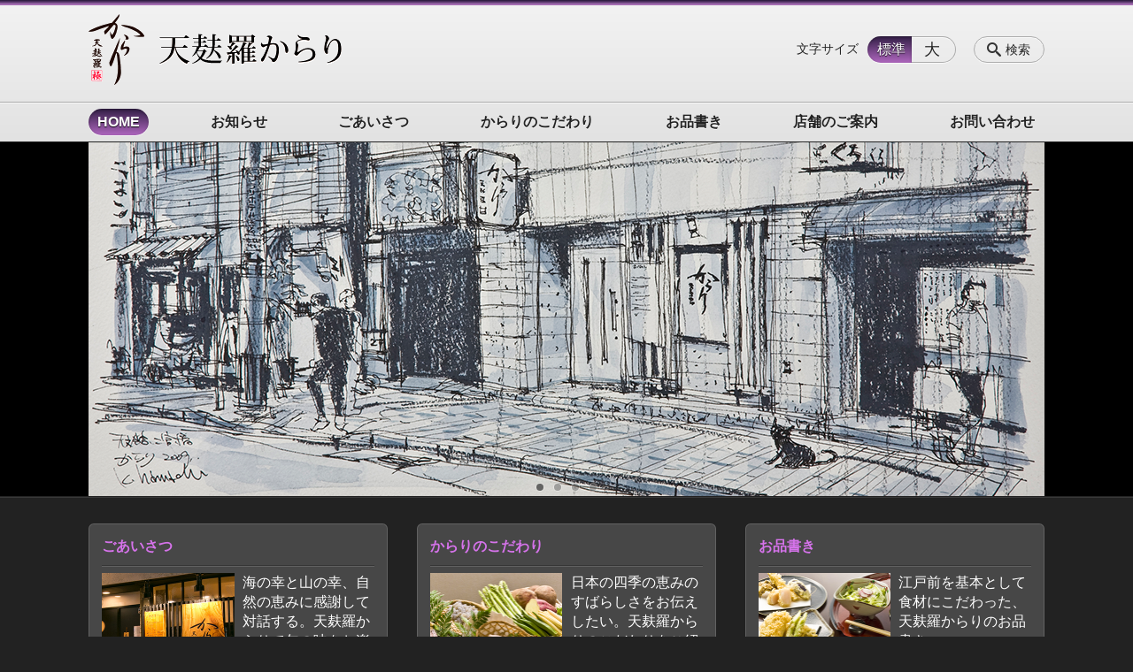

--- FILE ---
content_type: text/html; charset=UTF-8
request_url: https://tempura-karari.com/
body_size: 58048
content:
<!DOCTYPE html>
<html lang="ja">
<head>
    <!-- Google Tag Manager -->
    <script>(function(w,d,s,l,i){w[l]=w[l]||[];w[l].push({'gtm.start':
                new Date().getTime(),event:'gtm.js'});var f=d.getElementsByTagName(s)[0],
            j=d.createElement(s),dl=l!='dataLayer'?'&l='+l:'';j.async=true;j.src=
            'https://www.googletagmanager.com/gtm.js?id='+i+dl;f.parentNode.insertBefore(j,f);
        })(window,document,'script','dataLayer','GTM-NL9GBF8');</script>
    <!-- End Google Tag Manager -->
    <!-- Google tag (gtag.js) -->
<script async src="https://www.googletagmanager.com/gtag/js?id=G-HR8EGG17JS"></script>
<script>
  window.dataLayer = window.dataLayer || [];
  function gtag(){dataLayer.push(arguments);}
  gtag('js', new Date());

  gtag('config', 'G-HR8EGG17JS');
</script>
    <script>
        document.addEventListener('DOMContentLoaded', () => {
            let gtmTagFound = false;
            document.querySelectorAll("script").forEach(scriptTag => {
                if(scriptTag.src.startsWith("https://www.googletagmanager.com/gtag/js?")) {
                    gtmTagFound = true;
                }
            })

            if (gtmTagFound) {
                document.querySelectorAll('a[href^="tel:"]').forEach(link => {
                    link.addEventListener('click', () => {
                        gtag('event', 'click', {
                            link_url: link.href,
                            link_classes: link.className || '',
                            link_id: link.id || '',
                            event_category: 'tel_tap',
                            event_label: link.href
                        });
                    });
                });
            }
        });
    </script>

	<meta charset="utf-8">
	<meta name="description" content="江戸前の素材にこだわった、鹿児島の天麸羅からり" />
	<meta name="viewport" content="width=device-width, initial-scale=1">
	<title>鹿児島の天ぷら専門店 天麸羅からり</title>

	        <!-- selesite OGP start -->
        <meta property="og:url" content="https://tempura-karari.com"/>
        <meta property="og:type" content="website"/>
        <meta property="og:title" content="鹿児島の天ぷら専門店 天麸羅からり"/>
        <meta property="og:description"
              content="江戸前の素材にこだわった、鹿児島の天麸羅からり"/>
        <meta property="og:image" content="https://tempura-karari.com/wp-content/uploads/2019/06/ogp.png"/>
        <meta name="twitter:card" content="summary"/>
        <meta name="twitter:site" content=""/>
        <meta name="twitter:title" content="鹿児島の天ぷら専門店 天麸羅からり"/>
        <meta name="twitter:description"
              content="江戸前の素材にこだわった、鹿児島の天麸羅からり"/>
        <meta name="twitter:image" content="https://tempura-karari.com/wp-content/uploads/2019/06/ogp.png"/>
        <!-- selesite OGP end -->
		<link rel="author" href="https://tempura-karari.com" title="天麸羅からり" />
<link rel="made" href="http://selesite.com/" title="Webサイト・ホームページ制作パッケージ SELEsite" />
<meta http-equiv="content-language" content="ja">
<meta name="keywords" content="天麸羅,天ぷら,鹿児島" />

<meta name='robots' content='max-image-preview:large' />
	<style>img:is([sizes="auto" i], [sizes^="auto," i]) { contain-intrinsic-size: 3000px 1500px }</style>
	<link rel='dns-prefetch' href='//www.google.com' />
<link rel='dns-prefetch' href='//ssl.selesite.com' />
<link rel='dns-prefetch' href='//cdn.jsdelivr.net' />
<link rel='dns-prefetch' href='//cdnjs.cloudflare.com' />
<link rel='dns-prefetch' href='//secure.gravatar.com' />
<link rel='dns-prefetch' href='//stats.wp.com' />
<link rel='dns-prefetch' href='//v0.wordpress.com' />
<script type="text/javascript">
/* <![CDATA[ */
window._wpemojiSettings = {"baseUrl":"https:\/\/s.w.org\/images\/core\/emoji\/16.0.1\/72x72\/","ext":".png","svgUrl":"https:\/\/s.w.org\/images\/core\/emoji\/16.0.1\/svg\/","svgExt":".svg","source":{"concatemoji":"https:\/\/tempura-karari.com\/wp-includes\/js\/wp-emoji-release.min.js?ver=6.8.3"}};
/*! This file is auto-generated */
!function(s,n){var o,i,e;function c(e){try{var t={supportTests:e,timestamp:(new Date).valueOf()};sessionStorage.setItem(o,JSON.stringify(t))}catch(e){}}function p(e,t,n){e.clearRect(0,0,e.canvas.width,e.canvas.height),e.fillText(t,0,0);var t=new Uint32Array(e.getImageData(0,0,e.canvas.width,e.canvas.height).data),a=(e.clearRect(0,0,e.canvas.width,e.canvas.height),e.fillText(n,0,0),new Uint32Array(e.getImageData(0,0,e.canvas.width,e.canvas.height).data));return t.every(function(e,t){return e===a[t]})}function u(e,t){e.clearRect(0,0,e.canvas.width,e.canvas.height),e.fillText(t,0,0);for(var n=e.getImageData(16,16,1,1),a=0;a<n.data.length;a++)if(0!==n.data[a])return!1;return!0}function f(e,t,n,a){switch(t){case"flag":return n(e,"\ud83c\udff3\ufe0f\u200d\u26a7\ufe0f","\ud83c\udff3\ufe0f\u200b\u26a7\ufe0f")?!1:!n(e,"\ud83c\udde8\ud83c\uddf6","\ud83c\udde8\u200b\ud83c\uddf6")&&!n(e,"\ud83c\udff4\udb40\udc67\udb40\udc62\udb40\udc65\udb40\udc6e\udb40\udc67\udb40\udc7f","\ud83c\udff4\u200b\udb40\udc67\u200b\udb40\udc62\u200b\udb40\udc65\u200b\udb40\udc6e\u200b\udb40\udc67\u200b\udb40\udc7f");case"emoji":return!a(e,"\ud83e\udedf")}return!1}function g(e,t,n,a){var r="undefined"!=typeof WorkerGlobalScope&&self instanceof WorkerGlobalScope?new OffscreenCanvas(300,150):s.createElement("canvas"),o=r.getContext("2d",{willReadFrequently:!0}),i=(o.textBaseline="top",o.font="600 32px Arial",{});return e.forEach(function(e){i[e]=t(o,e,n,a)}),i}function t(e){var t=s.createElement("script");t.src=e,t.defer=!0,s.head.appendChild(t)}"undefined"!=typeof Promise&&(o="wpEmojiSettingsSupports",i=["flag","emoji"],n.supports={everything:!0,everythingExceptFlag:!0},e=new Promise(function(e){s.addEventListener("DOMContentLoaded",e,{once:!0})}),new Promise(function(t){var n=function(){try{var e=JSON.parse(sessionStorage.getItem(o));if("object"==typeof e&&"number"==typeof e.timestamp&&(new Date).valueOf()<e.timestamp+604800&&"object"==typeof e.supportTests)return e.supportTests}catch(e){}return null}();if(!n){if("undefined"!=typeof Worker&&"undefined"!=typeof OffscreenCanvas&&"undefined"!=typeof URL&&URL.createObjectURL&&"undefined"!=typeof Blob)try{var e="postMessage("+g.toString()+"("+[JSON.stringify(i),f.toString(),p.toString(),u.toString()].join(",")+"));",a=new Blob([e],{type:"text/javascript"}),r=new Worker(URL.createObjectURL(a),{name:"wpTestEmojiSupports"});return void(r.onmessage=function(e){c(n=e.data),r.terminate(),t(n)})}catch(e){}c(n=g(i,f,p,u))}t(n)}).then(function(e){for(var t in e)n.supports[t]=e[t],n.supports.everything=n.supports.everything&&n.supports[t],"flag"!==t&&(n.supports.everythingExceptFlag=n.supports.everythingExceptFlag&&n.supports[t]);n.supports.everythingExceptFlag=n.supports.everythingExceptFlag&&!n.supports.flag,n.DOMReady=!1,n.readyCallback=function(){n.DOMReady=!0}}).then(function(){return e}).then(function(){var e;n.supports.everything||(n.readyCallback(),(e=n.source||{}).concatemoji?t(e.concatemoji):e.wpemoji&&e.twemoji&&(t(e.twemoji),t(e.wpemoji)))}))}((window,document),window._wpemojiSettings);
/* ]]> */
</script>
<style id='wp-emoji-styles-inline-css' type='text/css'>

	img.wp-smiley, img.emoji {
		display: inline !important;
		border: none !important;
		box-shadow: none !important;
		height: 1em !important;
		width: 1em !important;
		margin: 0 0.07em !important;
		vertical-align: -0.1em !important;
		background: none !important;
		padding: 0 !important;
	}
</style>
<link rel='stylesheet' id='wp-block-library-css' href='https://tempura-karari.com/wp-includes/css/dist/block-library/style.min.css?ver=6.8.3' type='text/css' media='all' />
<style id='classic-theme-styles-inline-css' type='text/css'>
/*! This file is auto-generated */
.wp-block-button__link{color:#fff;background-color:#32373c;border-radius:9999px;box-shadow:none;text-decoration:none;padding:calc(.667em + 2px) calc(1.333em + 2px);font-size:1.125em}.wp-block-file__button{background:#32373c;color:#fff;text-decoration:none}
</style>
<link rel='stylesheet' id='mediaelement-css' href='https://tempura-karari.com/wp-includes/js/mediaelement/mediaelementplayer-legacy.min.css?ver=4.2.17' type='text/css' media='all' />
<link rel='stylesheet' id='wp-mediaelement-css' href='https://tempura-karari.com/wp-includes/js/mediaelement/wp-mediaelement.min.css?ver=6.8.3' type='text/css' media='all' />
<style id='jetpack-sharing-buttons-style-inline-css' type='text/css'>
.jetpack-sharing-buttons__services-list{display:flex;flex-direction:row;flex-wrap:wrap;gap:0;list-style-type:none;margin:5px;padding:0}.jetpack-sharing-buttons__services-list.has-small-icon-size{font-size:12px}.jetpack-sharing-buttons__services-list.has-normal-icon-size{font-size:16px}.jetpack-sharing-buttons__services-list.has-large-icon-size{font-size:24px}.jetpack-sharing-buttons__services-list.has-huge-icon-size{font-size:36px}@media print{.jetpack-sharing-buttons__services-list{display:none!important}}.editor-styles-wrapper .wp-block-jetpack-sharing-buttons{gap:0;padding-inline-start:0}ul.jetpack-sharing-buttons__services-list.has-background{padding:1.25em 2.375em}
</style>
<style id='global-styles-inline-css' type='text/css'>
:root{--wp--preset--aspect-ratio--square: 1;--wp--preset--aspect-ratio--4-3: 4/3;--wp--preset--aspect-ratio--3-4: 3/4;--wp--preset--aspect-ratio--3-2: 3/2;--wp--preset--aspect-ratio--2-3: 2/3;--wp--preset--aspect-ratio--16-9: 16/9;--wp--preset--aspect-ratio--9-16: 9/16;--wp--preset--color--black: #000000;--wp--preset--color--cyan-bluish-gray: #abb8c3;--wp--preset--color--white: #ffffff;--wp--preset--color--pale-pink: #f78da7;--wp--preset--color--vivid-red: #cf2e2e;--wp--preset--color--luminous-vivid-orange: #ff6900;--wp--preset--color--luminous-vivid-amber: #fcb900;--wp--preset--color--light-green-cyan: #7bdcb5;--wp--preset--color--vivid-green-cyan: #00d084;--wp--preset--color--pale-cyan-blue: #8ed1fc;--wp--preset--color--vivid-cyan-blue: #0693e3;--wp--preset--color--vivid-purple: #9b51e0;--wp--preset--gradient--vivid-cyan-blue-to-vivid-purple: linear-gradient(135deg,rgba(6,147,227,1) 0%,rgb(155,81,224) 100%);--wp--preset--gradient--light-green-cyan-to-vivid-green-cyan: linear-gradient(135deg,rgb(122,220,180) 0%,rgb(0,208,130) 100%);--wp--preset--gradient--luminous-vivid-amber-to-luminous-vivid-orange: linear-gradient(135deg,rgba(252,185,0,1) 0%,rgba(255,105,0,1) 100%);--wp--preset--gradient--luminous-vivid-orange-to-vivid-red: linear-gradient(135deg,rgba(255,105,0,1) 0%,rgb(207,46,46) 100%);--wp--preset--gradient--very-light-gray-to-cyan-bluish-gray: linear-gradient(135deg,rgb(238,238,238) 0%,rgb(169,184,195) 100%);--wp--preset--gradient--cool-to-warm-spectrum: linear-gradient(135deg,rgb(74,234,220) 0%,rgb(151,120,209) 20%,rgb(207,42,186) 40%,rgb(238,44,130) 60%,rgb(251,105,98) 80%,rgb(254,248,76) 100%);--wp--preset--gradient--blush-light-purple: linear-gradient(135deg,rgb(255,206,236) 0%,rgb(152,150,240) 100%);--wp--preset--gradient--blush-bordeaux: linear-gradient(135deg,rgb(254,205,165) 0%,rgb(254,45,45) 50%,rgb(107,0,62) 100%);--wp--preset--gradient--luminous-dusk: linear-gradient(135deg,rgb(255,203,112) 0%,rgb(199,81,192) 50%,rgb(65,88,208) 100%);--wp--preset--gradient--pale-ocean: linear-gradient(135deg,rgb(255,245,203) 0%,rgb(182,227,212) 50%,rgb(51,167,181) 100%);--wp--preset--gradient--electric-grass: linear-gradient(135deg,rgb(202,248,128) 0%,rgb(113,206,126) 100%);--wp--preset--gradient--midnight: linear-gradient(135deg,rgb(2,3,129) 0%,rgb(40,116,252) 100%);--wp--preset--font-size--small: 13px;--wp--preset--font-size--medium: 20px;--wp--preset--font-size--large: 36px;--wp--preset--font-size--x-large: 42px;--wp--preset--spacing--20: 0.44rem;--wp--preset--spacing--30: 0.67rem;--wp--preset--spacing--40: 1rem;--wp--preset--spacing--50: 1.5rem;--wp--preset--spacing--60: 2.25rem;--wp--preset--spacing--70: 3.38rem;--wp--preset--spacing--80: 5.06rem;--wp--preset--shadow--natural: 6px 6px 9px rgba(0, 0, 0, 0.2);--wp--preset--shadow--deep: 12px 12px 50px rgba(0, 0, 0, 0.4);--wp--preset--shadow--sharp: 6px 6px 0px rgba(0, 0, 0, 0.2);--wp--preset--shadow--outlined: 6px 6px 0px -3px rgba(255, 255, 255, 1), 6px 6px rgba(0, 0, 0, 1);--wp--preset--shadow--crisp: 6px 6px 0px rgba(0, 0, 0, 1);}:where(.is-layout-flex){gap: 0.5em;}:where(.is-layout-grid){gap: 0.5em;}body .is-layout-flex{display: flex;}.is-layout-flex{flex-wrap: wrap;align-items: center;}.is-layout-flex > :is(*, div){margin: 0;}body .is-layout-grid{display: grid;}.is-layout-grid > :is(*, div){margin: 0;}:where(.wp-block-columns.is-layout-flex){gap: 2em;}:where(.wp-block-columns.is-layout-grid){gap: 2em;}:where(.wp-block-post-template.is-layout-flex){gap: 1.25em;}:where(.wp-block-post-template.is-layout-grid){gap: 1.25em;}.has-black-color{color: var(--wp--preset--color--black) !important;}.has-cyan-bluish-gray-color{color: var(--wp--preset--color--cyan-bluish-gray) !important;}.has-white-color{color: var(--wp--preset--color--white) !important;}.has-pale-pink-color{color: var(--wp--preset--color--pale-pink) !important;}.has-vivid-red-color{color: var(--wp--preset--color--vivid-red) !important;}.has-luminous-vivid-orange-color{color: var(--wp--preset--color--luminous-vivid-orange) !important;}.has-luminous-vivid-amber-color{color: var(--wp--preset--color--luminous-vivid-amber) !important;}.has-light-green-cyan-color{color: var(--wp--preset--color--light-green-cyan) !important;}.has-vivid-green-cyan-color{color: var(--wp--preset--color--vivid-green-cyan) !important;}.has-pale-cyan-blue-color{color: var(--wp--preset--color--pale-cyan-blue) !important;}.has-vivid-cyan-blue-color{color: var(--wp--preset--color--vivid-cyan-blue) !important;}.has-vivid-purple-color{color: var(--wp--preset--color--vivid-purple) !important;}.has-black-background-color{background-color: var(--wp--preset--color--black) !important;}.has-cyan-bluish-gray-background-color{background-color: var(--wp--preset--color--cyan-bluish-gray) !important;}.has-white-background-color{background-color: var(--wp--preset--color--white) !important;}.has-pale-pink-background-color{background-color: var(--wp--preset--color--pale-pink) !important;}.has-vivid-red-background-color{background-color: var(--wp--preset--color--vivid-red) !important;}.has-luminous-vivid-orange-background-color{background-color: var(--wp--preset--color--luminous-vivid-orange) !important;}.has-luminous-vivid-amber-background-color{background-color: var(--wp--preset--color--luminous-vivid-amber) !important;}.has-light-green-cyan-background-color{background-color: var(--wp--preset--color--light-green-cyan) !important;}.has-vivid-green-cyan-background-color{background-color: var(--wp--preset--color--vivid-green-cyan) !important;}.has-pale-cyan-blue-background-color{background-color: var(--wp--preset--color--pale-cyan-blue) !important;}.has-vivid-cyan-blue-background-color{background-color: var(--wp--preset--color--vivid-cyan-blue) !important;}.has-vivid-purple-background-color{background-color: var(--wp--preset--color--vivid-purple) !important;}.has-black-border-color{border-color: var(--wp--preset--color--black) !important;}.has-cyan-bluish-gray-border-color{border-color: var(--wp--preset--color--cyan-bluish-gray) !important;}.has-white-border-color{border-color: var(--wp--preset--color--white) !important;}.has-pale-pink-border-color{border-color: var(--wp--preset--color--pale-pink) !important;}.has-vivid-red-border-color{border-color: var(--wp--preset--color--vivid-red) !important;}.has-luminous-vivid-orange-border-color{border-color: var(--wp--preset--color--luminous-vivid-orange) !important;}.has-luminous-vivid-amber-border-color{border-color: var(--wp--preset--color--luminous-vivid-amber) !important;}.has-light-green-cyan-border-color{border-color: var(--wp--preset--color--light-green-cyan) !important;}.has-vivid-green-cyan-border-color{border-color: var(--wp--preset--color--vivid-green-cyan) !important;}.has-pale-cyan-blue-border-color{border-color: var(--wp--preset--color--pale-cyan-blue) !important;}.has-vivid-cyan-blue-border-color{border-color: var(--wp--preset--color--vivid-cyan-blue) !important;}.has-vivid-purple-border-color{border-color: var(--wp--preset--color--vivid-purple) !important;}.has-vivid-cyan-blue-to-vivid-purple-gradient-background{background: var(--wp--preset--gradient--vivid-cyan-blue-to-vivid-purple) !important;}.has-light-green-cyan-to-vivid-green-cyan-gradient-background{background: var(--wp--preset--gradient--light-green-cyan-to-vivid-green-cyan) !important;}.has-luminous-vivid-amber-to-luminous-vivid-orange-gradient-background{background: var(--wp--preset--gradient--luminous-vivid-amber-to-luminous-vivid-orange) !important;}.has-luminous-vivid-orange-to-vivid-red-gradient-background{background: var(--wp--preset--gradient--luminous-vivid-orange-to-vivid-red) !important;}.has-very-light-gray-to-cyan-bluish-gray-gradient-background{background: var(--wp--preset--gradient--very-light-gray-to-cyan-bluish-gray) !important;}.has-cool-to-warm-spectrum-gradient-background{background: var(--wp--preset--gradient--cool-to-warm-spectrum) !important;}.has-blush-light-purple-gradient-background{background: var(--wp--preset--gradient--blush-light-purple) !important;}.has-blush-bordeaux-gradient-background{background: var(--wp--preset--gradient--blush-bordeaux) !important;}.has-luminous-dusk-gradient-background{background: var(--wp--preset--gradient--luminous-dusk) !important;}.has-pale-ocean-gradient-background{background: var(--wp--preset--gradient--pale-ocean) !important;}.has-electric-grass-gradient-background{background: var(--wp--preset--gradient--electric-grass) !important;}.has-midnight-gradient-background{background: var(--wp--preset--gradient--midnight) !important;}.has-small-font-size{font-size: var(--wp--preset--font-size--small) !important;}.has-medium-font-size{font-size: var(--wp--preset--font-size--medium) !important;}.has-large-font-size{font-size: var(--wp--preset--font-size--large) !important;}.has-x-large-font-size{font-size: var(--wp--preset--font-size--x-large) !important;}
:where(.wp-block-post-template.is-layout-flex){gap: 1.25em;}:where(.wp-block-post-template.is-layout-grid){gap: 1.25em;}
:where(.wp-block-columns.is-layout-flex){gap: 2em;}:where(.wp-block-columns.is-layout-grid){gap: 2em;}
:root :where(.wp-block-pullquote){font-size: 1.5em;line-height: 1.6;}
</style>
<link rel='stylesheet' id='contact-form-7-css' href='https://tempura-karari.com/wp-content/plugins/contact-form-7/includes/css/styles.css?ver=6.1.3' type='text/css' media='all' />
<link rel='stylesheet' id='globalStyle-css' href='//ssl.selesite.com/s4/themes/global/css/selesite-global.css?ver=6.8.3' type='text/css' media='screen,print' />
<link rel='stylesheet' id='style-css' href='https://tempura-karari.com/wp-content/themes/S4-010-Purple/resources/functions/css/style.css?ver=6.8.3' type='text/css' media='screen,print' />
<link rel='stylesheet' id='fancybox-css' href='https://cdnjs.cloudflare.com/ajax/libs/fancybox/3.1.20/jquery.fancybox.min.css?ver=6.8.3' type='text/css' media='screen,print' />
<script type="text/javascript" src="https://tempura-karari.com/wp-content/themes/S4-010-Purple/resources/functions/js/jquery-3.6.1.min.js?ver=6.8.3" id="jquery-js"></script>
<script type="text/javascript" src="https://tempura-karari.com/wp-includes/js/jquery/jquery-migrate.min.js?ver=3.4.1" id="jquery-migrate-js"></script>
<script type="text/javascript" src="https://tempura-karari.com/wp-content/themes/S4-010-Purple/resources/functions/js/functions.js?ver=20221108" id="functions-js"></script>
<link rel="https://api.w.org/" href="https://tempura-karari.com/wp-json/" /><link rel="EditURI" type="application/rsd+xml" title="RSD" href="https://tempura-karari.com/xmlrpc.php?rsd" />
<meta name="generator" content="WordPress 6.8.3" />
<link rel='shortlink' href='https://wp.me/b3w03' />
<style>
/* google reCaptchaバッヂ非表示 */
.grecaptcha-badge {
	visibility: hidden !important;
	pointer-events: none !important;
}
.grecaptcha-form-notice {
	margin-top: 25px !important;
	font-size: 87.5%;
	opacity: .7;
	text-align: center;
	line-height: 1.5
}
.grecaptcha-form-notice a {
	color: inherit !important;
}
</style>
	<style>img#wpstats{display:none}</style>
		<style type="text/css">.inv-recaptcha-holder { margin-bottom: 16px; }</style>		<style type="text/css" id="wp-custom-css">
			/* ___________________________________________________________ /web-font/ */
/* https: //iconscout.com/unicons */
@import url("https://unicons.iconscout.com/release/v0.0.3/css/unicons.css");


/* ___________________________________________________________ common */
/* logo */
.header .logo img {
    width: 286px;
    height: auto;
}

@media (min-width: 1080px) {
    .header .logo img {
        width: 286px;
        height: auto;
    }

    .header .logo {
        top: 10px;
    }

    .header #menu .main-menu ul {
        overflow: hidden;
        margin-top: 110px;
        /* 		height: 0; */
    }

    .search-btn,
    .font-size {
        top: 35px;
    }
}

.footer .logo img {
    width: 200px;
    height: auto;
}

@media (min-width: 1080px) {
    .footer .logo img {
        width: 200px;
        height: auto;
    }
}

.footer {
    padding-bottom: 20px;
}

.w100 {
    width: 100%;
}

.clearfix::after {
    content: "";
    display: block;
    clear: both;
}

.col-left {
    float: left;
    padding-right: 15px;
    margin: 0 !important;
}

.col-right {
    float: right;
    margin: 0 !important;
    padding-left: 15px;
}

.w50 {
    width: 50%;
}

.text-right {
    text-align: right;
}

.text-center {
    text-align: center;
}

@media (max-width: 480px) {
    .col-left {
        float: none;
        padding-right: 0;
        padding-bottom: 15px;
    }

    .col-right {
        float: none;
        padding-left: 0;
        padding-bottom: 15px;
    }

    .w50 {
        width: 100%;
    }
}

/* navigation
.header #menu .main-menu ul li a {
    padding: 0 35px;
} */

/* 沿革調整 */
dl.histry dt,
dl.m dt {
    margin-top: 0px !important;
}

/* 注釈 */
.note {
    font-size: 0.85em;
    color: #666;
}

/* スライド角丸 */
.slick-track img,
div#intro div.container,
.banner img {
    border-radius: 0;
}

@media (max-width: 1080px) {

    .slick-track img,
    div#intro div.container,
    .banner img {
        border-radius: 0;
    }
}

/* コンテンツタイトル */
div.intro-contents p.title {
    color: #333;
    text-align: left !important;
    padding-left: 25px;
    font-family: "ＭＳ 明朝", "ヒラギノ明朝 ProN W3", serif;
}

@media (max-width: 480px) {
    div.intro-contents p.title {
        padding-left: 1.6em;
        text-shadow: #f7f7f7 2px 0px,
            #f7f7f7 -2px 0px,
            #f7f7f7 0px -2px,
            #f7f7f7 0px 2px,
            #f7f7f7 2px 2px,
            #f7f7f7 -2px 2px,
            #f7f7f7 2px -2px,
            #f7f7f7 -2px -2px,
            #f7f7f7 1px 2px,
            #f7f7f7 -1px 2px,
            #f7f7f7 1px -2px,
            #f7f7f7 -1px -2px,
            #f7f7f7 2px 1px,
            #f7f7f7 -2px 1px,
            #f7f7f7 2px -1px,
            #f7f7f7 -2px -1px;
    }
}


/* アイキャッチ角丸 */
.eyecatch img {
    border-radius: 0px;
}

/* 画像リンクエフェクト */
.image-link a img {
    opacity: 1;
    transition: 0.3s;
}

.image-link a:hover img {
    opacity: .5;
}

/* 回り込み画像SP調整 */
@media (max-width: 750px) {

    .editing img.alignleft,
    .editing img.alignright {
        float: none !important;
        max-width: 100%;
        margin: 0 auto 1em !important;
        display: block;
    }
}

.image-link a:hover img {
    opacity: .5;
}

/* 並列リスト 2列 */
div.contents ul.flat {
    width: 100%;
    margin: 0 0 10px 15px;
}

div.contents ul.flat li {
    float: left;
    font-size: 0.9em;
    width: 45%;
    margin-right: 1em !important;
}

@media (max-width: 1080px) {
    div.contents ul.flat li {
        float: left;
        font-size: 0.9em;
        width: 45%;
        margin-right: 1em !important;
    }
}

/* 並列リスト 3列 */
div.contents ul.flat3 {
    width: 100%;
    margin: 0 0 10px 15px;
}

div.contents ul.flat3 li {
    float: left;
    font-size: 0.9em;
    width: 30%;
    margin-right: 1em !important;
}

@media (max-width: 1080px) {
    div.contents ul.flat3 li {
        float: left;
        font-size: 0.9em;
        width: 45%;
        margin-right: 1em !important;
    }
}

/* 並列リスト 4列 */
div.contents ul.flat4 {
    width: 100%;
    margin: 0 0 10px 15px;
}

div.contents ul.flat4 li {
    float: left;
    font-size: 0.9em;
    width: 17em;
    margin-right: 1em !important;
}

@media (max-width: 1080px) {
    div.contents ul.flat li {
        float: left;
        font-size: 0.9em;
        width: 80%;
        margin-right: 1em !important;
    }
}

/* アローなしリスト */
ul.noarrow li {
    padding-left: 0;
    background: none transparent;
    line-height: 2em;
}

/* 並列ボタン */
li.apply {
    background: none transparent !important;
}

.editing .flat li.apply a {
    width: 30%;
}

.editing .flat3 li.apply a {
    width: 30%;
}

.editing .flat4 li.apply a {
    width: 17em;
}

/* 並列イメージ (簡易) */
p.centering-banner {
    text-align: center;
    margin-left: 0.5em;
}

p.centering-banner img {
    margin-right: 1em;
}

/* 単色背景角丸アクセント */
.accent {
    margin: 30px 10px;
    padding: 15px;
    border: 1px solid #000;
    background-color: #000;
    border-radius: 10px;

}

div.accent h2 {
    background: #fff;
    padding: 0.5em;
    border-radius: 5px;
    border-bottom: none;
    margin: 0 2em 0.5em;
}

@media (max-width: 1080px) {
    div.accent h2 {
        margin: 0 0.5em 0.5em;
    }

    div.accent img {
        float: none;
    }
}

.accent:after {
    content: "";
    display: block;
    clear: both;
}

.accent strong {
    font-size: 1.1em;
}

.accent img,
.accent .aline-right,
.accent .aline-left {
    margin-bottom: 0 !important;
}

/* 赤ライン角ありアクセント */
.accent-redline {
    margin: 30px 10px;
    padding: 15px;
    border: #d43b3b solid 5px;
}

.accent-redline p {
    margin: 0 !important;
}

.accent-redline strong {
    font-size: 1.1em;
}

.accent-redline img {
    margin-bottom: 0 !important;
}

/* 青ライン角ありアクセント */
.accent-blueline {
    margin: 30px 10px;
    padding: 15px;
    border: #4275a8 solid 5px;
}

.accent-redline p {
    margin: 0 !important;
}

.accent-redline strong {
    font-size: 1.1em;
}

.accent-redline img {
    margin-bottom: 0 !important;
}

address {
    border-radius: 10px;
}

/* 「B」＋「I」 */
div#contents strong em,
div#contents em strong {
    font-family: "ＭＳ 明朝", "ヒラギノ明朝 ProN W3", serif;
    font-size: 1.5em;
    font-weight: normal;
    font-style: normal !important;
    padding-left: 0;
}

/* 「B」or「strong」 */
b,
strong {
    padding: 0 0.3em;
}

/* テーブル */
table th,
table th,
table td,
table td {
    font-size: 0.9em !important;
    padding-top: 0.75em;
    padding-bottom: 0.75em;
}

/* テーブル SP */
@media (max-width: 1080px) {

    table.floor th,
    table.floor th,
    table.floor td,
    table.floor td {
        padding: 0.1em;
    }
}

@media (max-width: 1080px) {

    table.floor th span,
    table.floor th span,
    table.floor td span,
    table.floor td span {
        font-size: 0.75em !important;
    }
}

/* テーブル(計算式) */
table.formula {
    border-collapse: separate !important;
    border-spacing: 0.5em !important;
}

table.formula,
table.formula th,
table.formula tr,
table.formula td {
    border-style: none;
    padding: 0.5em !important;
}

/* Question */
#question dt {
    background: #d3e8f4;
    padding: 18px;
    border-radius: 6px;
}

#question dt:before {
    content: "Q.";
    color: #3568ae;
    font-weight: bold;
    font-size: larger;
    margin-right: 12px;
}

#question dd {
    margin: 40px 16px 20px 30px;
    padding-top: 10px;
    padding-bottom: 30px;
    line-height: 200%;
    text-indent: -10px;
}

#question dd:before {
    content: "A.";
    color: #e30920;
    font-weight: bold;
    font-size: larger;
    margin-right: 10px;
}

#question h3 {
    margin-left: 20px;
}

#question p {
    margin: 10px 20px 10px 20px;
}

#question ul li {
    margin-right: 10px;
}

#question ul li {
    padding-left: 40px;
}

/* hr破線 */
hr.partition {
    height: 10px;
    width: 600px;
    margin-left: auto !important;
    margin-right: auto !important;
    margin-top: 30px !important;
    background: linear-gradient(-70deg, transparent 35%, #87bd13 45%, #87bd13 55%, transparent 65%);
    background-size: 15px 20px;
    border: none;
}

div.main-contents dl dt {
    font-weight: bold;
    margin-bottom: 0.3em !important;
}

/* フロー図 */
.flow-back {
    margin: 30px 10px;
    padding: 15px;
    border-radius: 10px;
    background: #eeeeff;
}

.flow-back .flow-title {
    font-size: 1.2em;
    font-weight: bold;
    background-color: #fff;
    border: #1b1c80 solid 2px;
    border-radius: 5px;
    padding: 0.5em;
}

.flow-back .flow-title2 span {
    font-size: 1.1em;
    font-weight: bold;
    background: linear-gradient(transparent 60%, #f6ab00 0%);
    padding: 0.25em 1em;
}

.flow-back img {
    margin-bottom: 0 !important;
}

.flow-back img {
    margin-bottom: 0 !important;
}

/* 三角 */
.triangle {
    width: 25px;
    border-top: 25px solid #ccc;
    border-right: 25px solid transparent;
    border-left: 25px solid transparent;
    margin: auto;
}

/*  iframe レスポンシブ対応 */
.implant-contents {
    position: relative;
    width: 100%;
    /* 左右に余白が必要なら値を変更してもOK */
    height: 0;
    padding-bottom: 56.25%;
    /* padding-topでもOK */
    overflow: hidden;
}

.implant-contents iframe {
    position: absolute;
    top: 0;
    left: 0;
    width: 100% !important;
    /* 必要であれば!importantを付けてください */
    height: 100% !important;
    /* 必要であれば!importantを付けてください */
}

/* columns 回り込み調整 */
div.turn {
    margin-top: 0 !important;
}

/* 行間調整 */
.epitaph {
    line-height: 2.5em;
}

@media (max-width: 1080px) {
    .epitaph {
        line-height: 2em;
    }
}

/* PC・SPバナー調整 */
.pc {
    margin-top: 2em;
}

.sp {
    display: none;
}
@media (max-width: 667px) {
    .sp {
        display: block;
        margin-bottom: 1em;
    }
    .pc {
        display: none;
    }
}

/* --------------------------------------------------------------------------menu */
table.menu {
    border-width: 0;
    width: 100%;
    margin-top: 15px;
    margin-bottom: 30px;
}

table.menu tr.push {
    background-color: #544119;
}

table.menu th,
table.menu td {
    vertical-align: middle !important;
    border-style: dotted;
    border-width: 1px 0;
    background: transparent;
    border-color: #ccc !important;
    padding: 0.7em 0;
}

table.menu th {
    text-align: left;
    padding-left: 1em !important;
}

table.menu span.note {
    font-size: 0.8em;
    color: #ccc;
    font-weight: normal !important;
}

table.menu td {
    text-align: right;
    width: 30% !important;
    padding-right: 1em !important;
}

table.menu2 td {
    width: 25% !important;
}

dd.gallery-caption {
    font-size: 0.8em !important;
}


.price {
    text-align: right;
}

.price strong {
    font-size: 1.2em;
}

.price span {
    font-size: 0.8em;
}

p.price {
    padding-top: 10px;
    border-top: dashed #bda57f 1px;
}

/* --------------------------------------------------------------------------form */
.wpcf7 input,
.wpcf7 textarea {
    color: #333;
}

.essential {
    color: #f9743c;
    font-size: 0.8em;
}

/*
input[name="acreage-level1"],
input[name="acreage-level2"],
input[name="structure-level1"],
input[name="structure-level2"],
input[name="age-of"] {
    width: 5em !important;
}

input[type="text"],
*/
input[type="tel"],
input[type="email"],
input[type="date"],
textarea {
    width: 100% !important;
}


span.wpcf7-checkbox .first input[type="checkbox"] {
    margin-left: 1em;
}

dd span.repletion {
    font-size: 0.8em;
    color: #999
}

dd.ascertain {
    text-align: left;
}

@media (min-width: 700px) {
    dd.ascertain {
        padding-left: 35% !important;
    }
}

/* placeholder */
input::placeholder {
    font-size: 0.9em;
    padding-left: 0.5em;
    color: #999;
}

/* IE */
input:-ms-input-placeholder {
    font-size: 0.9em;
    padding-left: 0.5em;
    color: #999;
}

/* Edge */
input::-ms-input-placeholder {
    font-size: 0.9em;
    padding-left: 0.5em;
    color: #999;
}

textarea::placeholder {
    font-size: 0.9em;
    padding-left: 0.5em;
    color: #999;
}

/* IE */
textarea:-ms-textarea-placeholder {
    font-size: 0.9em;
    padding-left: 0.5em;
    color: #999;
}

/* Edge */
textarea::-ms-textarea-placeholder {
    font-size: 0.9em;
    padding-left: 0.5em;
    color: #999;
}

/* --------------------------------------------------------------------------theme */
.note {
    color: #ccc;
}

/* 共通コンテンツマージン調整 */
.common-contents.common-bottom {
    margin-top: 4em !important;
}

/* ギャラリーキャプション調整 */
.main .gallery .gallery-item .gallery-caption,
.editing .gallery .gallery-item .gallery-caption {
    padding-top: 1em;
    color: #ccc;
}

.shop .main .gallery .gallery-item .gallery-caption,
.shop .editing .gallery .gallery-item .gallery-caption {
    text-align: left;
}

/* フッターフリーエリア調整 */
.footer-contents .free-conrainer {
    font-size: 0.85em;
}


.intro, .slideshow {
	background-color: #000;
}		</style>
		
</head>
<body class="home  sidebar-right">
<!-- Google Tag Manager (noscript) -->
<noscript><iframe src="https://www.googletagmanager.com/ns.html?id=GTM-NL9GBF8"
                  height="0" width="0" style="display:none;visibility:hidden"></iframe></noscript>
<!-- End Google Tag Manager (noscript) -->

<header class="header" id="header">
	<div class="container">
			<h1 class="logo">

			<a href="https://tempura-karari.com" title="鹿児島の天ぷら専門店 天麸羅からり">
			<img src="https://tempura-karari.com/wp-content/uploads/2022/01/logo1.gif" width="326" height="45" alt="鹿児島の天ぷら専門店 天麸羅からり">
		</a>
    	</h1>
		<div class="menu-overlay state-hide" id="menu_overlay"></div>
		<div class="menu state-hide" id="menu">
			<nav class="main-menu">
				<ul class="navigation">
	<li class="home stay" >
		<a href="https://tempura-karari.com" >
			HOME		</a>
	</li>
	<li class="information " >
		<a href="https://tempura-karari.com/information" >
			お知らせ		</a>
	</li>
	<li class="message " >
		<a href="https://tempura-karari.com/message" >
			ごあいさつ		</a>
	</li>
	<li class="mind " >
		<a href="https://tempura-karari.com/mind" >
			からりのこだわり		</a>
	</li>
	<li class="menu " >
		<a href="https://tempura-karari.com/menu" >
			お品書き		</a>
	</li>
	<li class="shop " >
		<a href="https://tempura-karari.com/shop" >
			店舗のご案内		</a>
	</li>
	<li class="contact " >
		<a href="https://tempura-karari.com/contact" >
			お問い合わせ		</a>
	</li>
</ul>			</nav>
						<div class="search-overlay state-hide" id="search_overlay"></div>
			<form action="https://tempura-karari.com" class="search state-hide" id="search">
				<input name="s" type="search" class="search-input" id="search_input" placeholder="サイト内検索">
			</form>
			<div class="search-btn" id="search_btn">検索</div>
			<div class="font-size">
				<span class="font-size-title">文字サイズ</span>

				<input type="radio" name="font_size" id="font_size_default" data-css-url="https://tempura-karari.com/wp-content/themes/S4-010-Purple/resources/functions/css/font-size-default.css">
				<label class="font-size-default" for="font_size_default" title="標準のサイズ">標準</label>

				<input type="radio" name="font_size" id="font_size_large" data-css-url="https://tempura-karari.com/wp-content/themes/S4-010-Purple/resources/functions/css/font-size-large.css">
				<label class="font-size-large" for="font_size_large" title="大きいサイズ">大</label>
			</div>
		</div>
	</div>
	<link rel="stylesheet" type="text/css" href="https://tempura-karari.com/wp-content/themes/S4-010-Purple/resources/functions/css/font-size-default.css" media="screen,print" id="jstyle">
</header>

<div class="core" id="core">
	<div class="slideshow" id="slideshow">
		<div class="container">
				<script type="text/javascript">
		slickParam = {
    "arrows": true,
    "dots": true,
    "fade": false,
    "speed": "300",
    "autoplay": true,
    "autoplaySpeed": 4000,
    "adaptiveHeight": true
};
	</script>
	<ul class="slider lazy-item">
					<li>
									<img src="https://tempura-karari.com/wp-content/uploads/2019/06/slide1.png"  alt="">
				
			</li>
					<li>
									<img src="https://tempura-karari.com/wp-content/uploads/2019/06/slide2.png"  alt="">
				
			</li>
					<li>
									<img src="https://tempura-karari.com/wp-content/uploads/2019/06/slide3.png"  alt="">
				
			</li>
					<li>
									<img src="https://tempura-karari.com/wp-content/uploads/2019/06/slide4.png"  alt="">
				
			</li>
			</ul>

			<!-- slideshow -->
		</div>
	</div>
	
<div class="shortcut" id="shortcut">
	<div class="container">
			<div class="page-list page-eyecatch-5 eyecatch-left columns-3">
					<div class="page-list-item columns-item">
									<h2 class="title"><a href="https://tempura-karari.com/message">ごあいさつ</a></h2>
													<p class="eyecatch">
						<a href="https://tempura-karari.com/message">
							<img src="https://tempura-karari.com/wp-content/uploads/2019/06/sc1.png" alt="アイキャッチ">
						</a>
					</p>
								<p class="excerpt">
					海の幸と山の幸、自然の恵みに感謝して対話する。天麸羅からりで旬の味をお楽しみください。				</p>
									<p class="more"><a href="https://tempura-karari.com/message">詳しく見る</a></p>
							</div>
					<div class="page-list-item columns-item">
									<h2 class="title"><a href="https://tempura-karari.com/mind">からりのこだわり</a></h2>
													<p class="eyecatch">
						<a href="https://tempura-karari.com/mind">
							<img src="https://tempura-karari.com/wp-content/uploads/2019/06/sc2.png" alt="アイキャッチ">
						</a>
					</p>
								<p class="excerpt">
					日本の四季の恵みのすばらしさをお伝えしたい。天麸羅からりのこだわりをご紹介します。				</p>
									<p class="more"><a href="https://tempura-karari.com/mind">詳しく見る</a></p>
							</div>
					<div class="page-list-item columns-item">
									<h2 class="title"><a href="https://tempura-karari.com/menu">お品書き</a></h2>
													<p class="eyecatch">
						<a href="https://tempura-karari.com/menu">
							<img src="https://tempura-karari.com/wp-content/uploads/2019/06/sc3.png" alt="アイキャッチ">
						</a>
					</p>
								<p class="excerpt">
					江戸前を基本として食材にこだわった、天麸羅からりのお品書き。				</p>
									<p class="more"><a href="https://tempura-karari.com/menu">詳しく見る</a></p>
							</div>
			</div>
		</div>
</div>

	<div class="contents-wrapper">
		
		<div class="contents" id="contents">
			<div class="container">
				<div class="main" id="main">
					<div class="lead-contents editing">
	<p><img loading="lazy" decoding="async" class="alignright wp-image-283" src="https://tempura-karari.com/wp-content/uploads/2019/06/top1.jpg" alt="" width="200" height="300" srcset="https://tempura-karari.com/wp-content/uploads/2019/06/top1.jpg 720w, https://tempura-karari.com/wp-content/uploads/2019/06/top1-200x300.jpg 200w, https://tempura-karari.com/wp-content/uploads/2019/06/top1-683x1024.jpg 683w" sizes="auto, (max-width: 200px) 100vw, 200px" />「天麸羅」の食文化を味わっていただきたいと平成18年に「天麸羅からり」を開店以来、皆様のご愛顧をいただきありがとうございます。<br />
海の幸と山の幸、自然の恵みに感謝し素材と対話しながら旬の味を召し上がっていただくのが私の役目。日本人は床の間という狭い空間に無限の広がりと季節の豊かさを表現してきました。そのように一揚げごとに季節をかけめぐり、目で楽しみ、食して口福を得ていただく。五感で四季を愛でていただける。それが和食の中の揚げ物から独立した江戸前の「天麸羅」の美味しさ。<br />
屋号の「極」の落款は、おいしい料理を追求する己への誓い。厳選した食材を、よりおいしく召し上がっていただけるよう、さらなる精進を重ねたいと願っております。<br />
<br style="clear: both;" /></p>
<div class="accent">
<p><img loading="lazy" decoding="async" class="wp-image-284 alignright" src="https://tempura-karari.com/wp-content/uploads/2019/06/top2.png" alt="" width="170" height="170" srcset="https://tempura-karari.com/wp-content/uploads/2019/06/top2.png 300w, https://tempura-karari.com/wp-content/uploads/2019/06/top2-150x150.png 150w" sizes="auto, (max-width: 170px) 100vw, 170px" /></p>
<p style="margin-top: 0; margin-bottom: 0.5em; font-size: 0.75em;"><strong><em>女将のもう一つの顔はソムリエ＆SAKE DIPLOMA。</em></strong></p>
<p>ワイン・日本酒と天麸羅のあらたな楽しみ方のご提案をいたします。<br />
お気軽にご相談くださいませ。</p>
</div>
</div>
        <h2 class="headline-news">お知らせ</h2>
			<div class="page-list news-simple-1 columns-1">
					<div class="page-list-item columns-item">
				<p class="title"><a href="https://tempura-karari.com/information/12%e6%9c%88%e3%81%ae%e3%81%8a%e4%bc%91%e3%81%bf%e3%81%ae%e3%81%8a%e7%9f%a5%e3%82%89%e3%81%9b-7">12月のお休みのお知らせ</a></p>
				<p class="date">2025年12月01日</p>
				<p class="category-list">
									</p>
			</div>
					<div class="page-list-item columns-item">
				<p class="title"><a href="https://tempura-karari.com/information/778">11月のお休みのお知らせ</a></p>
				<p class="date">2025年11月01日</p>
				<p class="category-list">
									</p>
			</div>
					<div class="page-list-item columns-item">
				<p class="title"><a href="https://tempura-karari.com/information/10%e6%9c%88%e3%81%ae%e3%81%8a%e4%bc%91%e3%81%bf%e3%81%ae%e3%81%8a%e7%9f%a5%e3%82%89%e3%81%9b-7">10月のお休みのお知らせ</a></p>
				<p class="date">2025年10月01日</p>
				<p class="category-list">
									</p>
			</div>
					<div class="page-list-item columns-item">
				<p class="title"><a href="https://tempura-karari.com/information/9%e6%9c%88%e3%81%ae%e3%81%8a%e4%bc%91%e3%81%bf%e3%81%ae%e3%81%8a%e7%9f%a5%e3%82%89%e3%81%9b-5">9月のお休みのお知らせ</a></p>
				<p class="date">2025年09月01日</p>
				<p class="category-list">
									</p>
			</div>
					<div class="page-list-item columns-item">
				<p class="title"><a href="https://tempura-karari.com/information/8%e6%9c%88%e3%81%ae%e3%81%8a%e4%bc%91%e3%81%bf%e3%81%ae%e3%81%8a%e7%9f%a5%e3%82%89%e3%81%9b-5">8月のお休みのお知らせ</a></p>
				<p class="date">2025年08月01日</p>
				<p class="category-list">
									</p>
			</div>
			</div>
	        <p class="more right"><a href="https://tempura-karari.com/information"
                                 title="お知らせ">一覧を見る</a></p>
						</div>
			</div>
		</div>
		<div class="utilities">
	<div class="container">
		
	<div class="banner">
		
									
			
			<p>
									<a href="https://tempura-karari.com/shop#shop-layout" target="">
						<img src="https://tempura-karari.com/wp-content/uploads/2019/06/banner1.png" alt=""/>
					</a>
							</p>
		
									
			
			<p>
									<a href="https://tempura-karari.com/shop#access" target="">
						<img src="https://tempura-karari.com/wp-content/uploads/2019/06/banner2.png" alt=""/>
					</a>
							</p>
		
									
			
			<p>
									<a href="https://tempura-karari.com/menu#bento" target="">
						<img src="https://tempura-karari.com/wp-content/uploads/2019/06/banner3.png" alt=""/>
					</a>
							</p>
		
									
			
			<p>
									<a href="https://www.facebook.com/TempuraKarari/" target="_blank">
						<img src="https://tempura-karari.com/wp-content/uploads/2022/01/banner4-2.jpg" alt=""/>
					</a>
							</p>
			</div>
	</div>
</div>
	</div>
</div>
<footer class="footer" id="footer">
	<div class="pagetop-btn-wrapper">
		<a href="#" title="ページの先頭へ戻る" class="pagetop-btn" id="pagetop_btn">ページの先頭へ戻る</a>
	</div>
	<div class="container">
				<div class="footer-contents">
			
	<p class="logo">

			<a href="https://tempura-karari.com" title="鹿児島の天ぷら専門店 天麸羅からり">
			<img src="https://tempura-karari.com/wp-content/uploads/2022/01/logo1.gif" width="326" height="45" alt="鹿児島の天ぷら専門店 天麸羅からり">
		</a>
    
	</p>
				<div class="free">
		<div class="free-conrainer editing">
			<i class="uil uil-phone" style="color: #89509a;"></i> 099-222-1944<br>
<i class="uil uil-store-alt" style="color: #89509a;"></i> 鹿児島県鹿児島市山之口町10-23<br>
<i class="uil uil-moon" style="color: #89509a;"></i> [夜] 月〜土・祝日・祝前日／18:00〜22:00		</div>
	</div>

			<div class="qr-contents">
				<div class="qr">
					<p class="qr-image">
												<img src="https://api.qrserver.com/v1/create-qr-code/?data=https%3A%2F%2Ftempura-karari.com&size=68x68&format=png&margin=10&color=0-0-0&bg-color=255-255-255" alt="QRコード">
					</p>
					<p class="text">QRコードをスマートフォン等で読み取って、<wbr>このウェブサイトにアクセスできます。</p>
					<p class="url"><a href="https://tempura-karari.com">https://tempura-karari.com</a></p>
				</div>
			</div>
		</div>
		<div class="guide">
			<div class="sub-menu">
	<div class="menu-menu1-container"><ul id="menu-menu1" class="menu"><li id="menu-item-8" class="menu-item menu-item-type-post_type menu-item-object-page menu-item-8"><a href="https://tempura-karari.com/privacy_policy">プライバシーポリシー</a></li>
<li id="menu-item-9" class="menu-item menu-item-type-post_type menu-item-object-page menu-item-9"><a href="https://tempura-karari.com/sitemap">サイトマップ</a></li>
</ul></div></div>		</div>
		<p class="copyright"><small>&copy; 天麸羅からり.</small></p>
	</div>
</footer>
<div class="menu-btn" id="menu_btn">メニュー</div>

<script type="speculationrules">
{"prefetch":[{"source":"document","where":{"and":[{"href_matches":"\/*"},{"not":{"href_matches":["\/wp-*.php","\/wp-admin\/*","\/wp-content\/uploads\/*","\/wp-content\/*","\/wp-content\/plugins\/*","\/wp-content\/themes\/S4-010-Purple\/*","\/wp-content\/themes\/habakiri\/*","\/*\\?(.+)"]}},{"not":{"selector_matches":"a[rel~=\"nofollow\"]"}},{"not":{"selector_matches":".no-prefetch, .no-prefetch a"}}]},"eagerness":"conservative"}]}
</script>
<script>
window.addEventListener('load', () => {
  const form = document.querySelector('form.wpcf7-form');
  if (!form) return;
  const sent = { success: false, error: false };

  new MutationObserver(() => {
    const status = form.getAttribute('data-status');
    if (status === 'sent' && !sent.success) {
      sent.success = true;
      gtag('event', 'form_submit_success', {
        event_category: 'contactform7',
        event_label: 'フォーム送信成功',
        value: 1
      });
    } else if (status === 'invalid' && !sent.error) {
      sent.error = true;
      gtag('event', 'form_input_error', {
        event_category: 'contactform7',
        event_label: 'フォーム入力エラー',
        value: 0
      });
    }
  }).observe(form, { attributes: true, attributeFilter: ['data-status'] });
});
</script>
<script>
document.addEventListener('DOMContentLoaded', function() {
  document.querySelectorAll('a').forEach(function(link) {
    var component = "不明";
    if (link.closest('header.header .logo')) component = "ヘッダーロゴ";
    else if (link.closest('header.header .free')) component = "ヘッダーのフリーエリア";
    else if (link.closest('header.header .menu .main-menu .navigation')) component = "グローバルナビ";
    else if (link.closest('.slideshow')) component = "メインビジュアル";
    else if (link.closest('.shortcut')) component = "ショートカットエリア";
    else if (link.closest('.lead-contents')) component = "リード文";
    else if (link.closest('.page-list')) component = "ピックアップエリア";
    else if (link.closest('.more.right')) component = "一覧を見る";
    else if (link.closest('main') && !link.closest('.page-list')) component = "ページ内コンテンツ";
    else if (link.closest('.side-contact.pc')) component = "PCフローティングバナー";
    else if (link.closest('.footer-contact.sp')) component = "SPフローティングバナー";
    else if (link.closest('.common-contents') && !link.closest('.side-contact.pc') && !link.closest('.footer-contact.sp')) component = "共通コンテンツ";
    else if (link.closest('.pagetop-btn')) component = "ページトップボタン";
    else if (link.closest('.topic-path')) component = "パンくずリスト";
    else if (link.closest('.footer-contents .logo')) component = "フッターロゴ";
    else if (link.closest('.footer-contents .free')) component = "フッターのフリーエリア";
    else if (link.closest('.footer-contents .qr-contents')) component = "フッターのQRコード横";
    else if (link.closest('footer.footer .guide')) component = "フッターナビゲーション";
    else if (link.closest('.utilities .navigation')) component = "ページナビゲーション";
    else if (link.closest('.utilities .free')) component = "ページ下部フリーエリア";
    else if (link.closest('.utilities .banner')) component = "サイドバナー";

    var linkType = link.querySelector('img') ? "画像" :
                   (link.href === "#" || link.href.endsWith("#") || link.getAttribute('href') === 'javascript:void(0)') ? "空リンク" :
                   "テキスト";

    if (link.origin === window.location.origin || link.href === "#" || link.href.endsWith("#") || link.getAttribute('href') === 'javascript:void(0)') {
      link.addEventListener('click', function() {
        var navigationPath = link.pathname + link.hash;
        gtag('event', 'internal_click', {
          'event_category': 'click',
          'event_label': 'navigation_path',
          'value': '1',
          'component': component,
          'link_path': navigationPath,
          'link_classes': link.className,
          'link_text': link.textContent.trim().length > 0 ? link.textContent : "(画像/その他)",
          'link_type': linkType,
        });
      });
    }
  });
});
</script>
<script>
document.addEventListener('DOMContentLoaded', function() {
  var hasScrolled25 = false;
  var hasScrolled50 = false;
  var hasScrolled75 = false;
  function checkScroll() {
    var scrollPosition = window.pageYOffset + window.innerHeight;
    var totalHeight = document.documentElement.scrollHeight;
    var scrollPercentage = (scrollPosition / totalHeight) * 100;
    if (!hasScrolled25 && scrollPercentage >= 25) {
      hasScrolled25 = true;
      gtag('event', 'scroll', {'event_category': 'scroll_percentage', 'event_label': 'scroll_25per', 'percent_scrolled': 25});
    }
    if (!hasScrolled50 && scrollPercentage >= 50) {
      hasScrolled50 = true;
      gtag('event', 'scroll', {'event_category': 'scroll_percentage', 'event_label': 'scroll_50per', 'percent_scrolled': 50});
    }
    if (!hasScrolled75 && scrollPercentage >= 75) {
      hasScrolled75 = true;
      gtag('event', 'scroll', {'event_category': 'scroll_percentage', 'event_label': 'scroll_75per', 'percent_scrolled': 75});
    }
  }
  window.addEventListener('scroll', checkScroll);
});
</script>
<script type="text/javascript" src="https://tempura-karari.com/wp-includes/js/dist/hooks.min.js?ver=4d63a3d491d11ffd8ac6" id="wp-hooks-js"></script>
<script type="text/javascript" src="https://tempura-karari.com/wp-includes/js/dist/i18n.min.js?ver=5e580eb46a90c2b997e6" id="wp-i18n-js"></script>
<script type="text/javascript" id="wp-i18n-js-after">
/* <![CDATA[ */
wp.i18n.setLocaleData( { 'text direction\u0004ltr': [ 'ltr' ] } );
/* ]]> */
</script>
<script type="text/javascript" src="https://tempura-karari.com/wp-content/plugins/contact-form-7/includes/swv/js/index.js?ver=6.1.3" id="swv-js"></script>
<script type="text/javascript" id="contact-form-7-js-translations">
/* <![CDATA[ */
( function( domain, translations ) {
	var localeData = translations.locale_data[ domain ] || translations.locale_data.messages;
	localeData[""].domain = domain;
	wp.i18n.setLocaleData( localeData, domain );
} )( "contact-form-7", {"translation-revision-date":"2025-10-29 09:23:50+0000","generator":"GlotPress\/4.0.3","domain":"messages","locale_data":{"messages":{"":{"domain":"messages","plural-forms":"nplurals=1; plural=0;","lang":"ja_JP"},"This contact form is placed in the wrong place.":["\u3053\u306e\u30b3\u30f3\u30bf\u30af\u30c8\u30d5\u30a9\u30fc\u30e0\u306f\u9593\u9055\u3063\u305f\u4f4d\u7f6e\u306b\u7f6e\u304b\u308c\u3066\u3044\u307e\u3059\u3002"],"Error:":["\u30a8\u30e9\u30fc:"]}},"comment":{"reference":"includes\/js\/index.js"}} );
/* ]]> */
</script>
<script type="text/javascript" id="contact-form-7-js-before">
/* <![CDATA[ */
var wpcf7 = {
    "api": {
        "root": "https:\/\/tempura-karari.com\/wp-json\/",
        "namespace": "contact-form-7\/v1"
    }
};
/* ]]> */
</script>
<script type="text/javascript" src="https://tempura-karari.com/wp-content/plugins/contact-form-7/includes/js/index.js?ver=6.1.3" id="contact-form-7-js"></script>
<script type="text/javascript" id="google-invisible-recaptcha-js-before">
/* <![CDATA[ */
var renderInvisibleReCaptcha = function() {

    for (var i = 0; i < document.forms.length; ++i) {
        var form = document.forms[i];
        var holder = form.querySelector('.inv-recaptcha-holder');

        if (null === holder) continue;
		holder.innerHTML = '';

         (function(frm){
			var cf7SubmitElm = frm.querySelector('.wpcf7-submit');
            var holderId = grecaptcha.render(holder,{
                'sitekey': '6LfWRLoUAAAAAIQnTB_AELpbtyEDAPQgsglY0Oqy', 'size': 'invisible', 'badge' : 'inline',
                'callback' : function (recaptchaToken) {
					if((null !== cf7SubmitElm) && (typeof jQuery != 'undefined')){jQuery(frm).submit();grecaptcha.reset(holderId);return;}
					 HTMLFormElement.prototype.submit.call(frm);
                },
                'expired-callback' : function(){grecaptcha.reset(holderId);}
            });

			if(null !== cf7SubmitElm && (typeof jQuery != 'undefined') ){
				jQuery(cf7SubmitElm).off('click').on('click', function(clickEvt){
					clickEvt.preventDefault();
					grecaptcha.execute(holderId);
				});
			}
			else
			{
				frm.onsubmit = function (evt){evt.preventDefault();grecaptcha.execute(holderId);};
			}


        })(form);
    }
};
/* ]]> */
</script>
<script type="text/javascript" async defer src="https://www.google.com/recaptcha/api.js?onload=renderInvisibleReCaptcha&amp;render=explicit" id="google-invisible-recaptcha-js"></script>
<script type="text/javascript" src="https://ssl.selesite.com/s4/new/functions/js/jquery.transit.min.js?ver=6.8.3" id="transit-js"></script>
<script type="text/javascript" src="//cdn.jsdelivr.net/gh/kenwheeler/slick@1.8.1/slick/slick.min.js?ver=6.8.3" id="slick-js"></script>
<script type="text/javascript" src="//cdnjs.cloudflare.com/ajax/libs/fancybox/3.1.20/jquery.fancybox.min.js?ver=6.8.3" id="fancybox-js"></script>
<script type="text/javascript" src="//cdn.jsdelivr.net/npm/js-cookie@2/src/js.cookie.min.js?ver=6.8.3" id="jscookie-js"></script>
<script type="text/javascript" src="https://tempura-karari.com/wp-content/themes/S4-Common/js/slider.js?ver=6.8.3" id="slick-setup-js"></script>
<script type="text/javascript" src="https://tempura-karari.com/wp-content/themes/S4-Common/js/fancybox.js?ver=6.8.3" id="fancybox-setup-js"></script>
<script type="text/javascript" src="https://tempura-karari.com/wp-content/themes/S4-Common/js/text-size-button.js?ver=6.8.3" id="text-size-button-js"></script>
<script type="text/javascript" src="https://www.google.com/recaptcha/api.js?render=6LfWRLoUAAAAAIQnTB_AELpbtyEDAPQgsglY0Oqy&amp;ver=3.0" id="google-recaptcha-js"></script>
<script type="text/javascript" src="https://tempura-karari.com/wp-includes/js/dist/vendor/wp-polyfill.min.js?ver=3.15.0" id="wp-polyfill-js"></script>
<script type="text/javascript" id="wpcf7-recaptcha-js-before">
/* <![CDATA[ */
var wpcf7_recaptcha = {
    "sitekey": "6LfWRLoUAAAAAIQnTB_AELpbtyEDAPQgsglY0Oqy",
    "actions": {
        "homepage": "homepage",
        "contactform": "contactform"
    }
};
/* ]]> */
</script>
<script type="text/javascript" src="https://tempura-karari.com/wp-content/plugins/contact-form-7/modules/recaptcha/index.js?ver=6.1.3" id="wpcf7-recaptcha-js"></script>
<script type="text/javascript" id="jetpack-stats-js-before">
/* <![CDATA[ */
_stq = window._stq || [];
_stq.push([ "view", JSON.parse("{\"v\":\"ext\",\"blog\":\"163377691\",\"post\":\"0\",\"tz\":\"9\",\"srv\":\"tempura-karari.com\",\"arch_home\":\"1\",\"j\":\"1:15.2\"}") ]);
_stq.push([ "clickTrackerInit", "163377691", "0" ]);
/* ]]> */
</script>
<script type="text/javascript" src="https://stats.wp.com/e-202551.js" id="jetpack-stats-js" defer="defer" data-wp-strategy="defer"></script>
</body>
</html>


--- FILE ---
content_type: text/html; charset=utf-8
request_url: https://www.google.com/recaptcha/api2/anchor?ar=1&k=6LfWRLoUAAAAAIQnTB_AELpbtyEDAPQgsglY0Oqy&co=aHR0cHM6Ly90ZW1wdXJhLWthcmFyaS5jb206NDQz&hl=en&v=7gg7H51Q-naNfhmCP3_R47ho&size=invisible&anchor-ms=20000&execute-ms=30000&cb=fss9ugkok2ul
body_size: 48316
content:
<!DOCTYPE HTML><html dir="ltr" lang="en"><head><meta http-equiv="Content-Type" content="text/html; charset=UTF-8">
<meta http-equiv="X-UA-Compatible" content="IE=edge">
<title>reCAPTCHA</title>
<style type="text/css">
/* cyrillic-ext */
@font-face {
  font-family: 'Roboto';
  font-style: normal;
  font-weight: 400;
  font-stretch: 100%;
  src: url(//fonts.gstatic.com/s/roboto/v48/KFO7CnqEu92Fr1ME7kSn66aGLdTylUAMa3GUBHMdazTgWw.woff2) format('woff2');
  unicode-range: U+0460-052F, U+1C80-1C8A, U+20B4, U+2DE0-2DFF, U+A640-A69F, U+FE2E-FE2F;
}
/* cyrillic */
@font-face {
  font-family: 'Roboto';
  font-style: normal;
  font-weight: 400;
  font-stretch: 100%;
  src: url(//fonts.gstatic.com/s/roboto/v48/KFO7CnqEu92Fr1ME7kSn66aGLdTylUAMa3iUBHMdazTgWw.woff2) format('woff2');
  unicode-range: U+0301, U+0400-045F, U+0490-0491, U+04B0-04B1, U+2116;
}
/* greek-ext */
@font-face {
  font-family: 'Roboto';
  font-style: normal;
  font-weight: 400;
  font-stretch: 100%;
  src: url(//fonts.gstatic.com/s/roboto/v48/KFO7CnqEu92Fr1ME7kSn66aGLdTylUAMa3CUBHMdazTgWw.woff2) format('woff2');
  unicode-range: U+1F00-1FFF;
}
/* greek */
@font-face {
  font-family: 'Roboto';
  font-style: normal;
  font-weight: 400;
  font-stretch: 100%;
  src: url(//fonts.gstatic.com/s/roboto/v48/KFO7CnqEu92Fr1ME7kSn66aGLdTylUAMa3-UBHMdazTgWw.woff2) format('woff2');
  unicode-range: U+0370-0377, U+037A-037F, U+0384-038A, U+038C, U+038E-03A1, U+03A3-03FF;
}
/* math */
@font-face {
  font-family: 'Roboto';
  font-style: normal;
  font-weight: 400;
  font-stretch: 100%;
  src: url(//fonts.gstatic.com/s/roboto/v48/KFO7CnqEu92Fr1ME7kSn66aGLdTylUAMawCUBHMdazTgWw.woff2) format('woff2');
  unicode-range: U+0302-0303, U+0305, U+0307-0308, U+0310, U+0312, U+0315, U+031A, U+0326-0327, U+032C, U+032F-0330, U+0332-0333, U+0338, U+033A, U+0346, U+034D, U+0391-03A1, U+03A3-03A9, U+03B1-03C9, U+03D1, U+03D5-03D6, U+03F0-03F1, U+03F4-03F5, U+2016-2017, U+2034-2038, U+203C, U+2040, U+2043, U+2047, U+2050, U+2057, U+205F, U+2070-2071, U+2074-208E, U+2090-209C, U+20D0-20DC, U+20E1, U+20E5-20EF, U+2100-2112, U+2114-2115, U+2117-2121, U+2123-214F, U+2190, U+2192, U+2194-21AE, U+21B0-21E5, U+21F1-21F2, U+21F4-2211, U+2213-2214, U+2216-22FF, U+2308-230B, U+2310, U+2319, U+231C-2321, U+2336-237A, U+237C, U+2395, U+239B-23B7, U+23D0, U+23DC-23E1, U+2474-2475, U+25AF, U+25B3, U+25B7, U+25BD, U+25C1, U+25CA, U+25CC, U+25FB, U+266D-266F, U+27C0-27FF, U+2900-2AFF, U+2B0E-2B11, U+2B30-2B4C, U+2BFE, U+3030, U+FF5B, U+FF5D, U+1D400-1D7FF, U+1EE00-1EEFF;
}
/* symbols */
@font-face {
  font-family: 'Roboto';
  font-style: normal;
  font-weight: 400;
  font-stretch: 100%;
  src: url(//fonts.gstatic.com/s/roboto/v48/KFO7CnqEu92Fr1ME7kSn66aGLdTylUAMaxKUBHMdazTgWw.woff2) format('woff2');
  unicode-range: U+0001-000C, U+000E-001F, U+007F-009F, U+20DD-20E0, U+20E2-20E4, U+2150-218F, U+2190, U+2192, U+2194-2199, U+21AF, U+21E6-21F0, U+21F3, U+2218-2219, U+2299, U+22C4-22C6, U+2300-243F, U+2440-244A, U+2460-24FF, U+25A0-27BF, U+2800-28FF, U+2921-2922, U+2981, U+29BF, U+29EB, U+2B00-2BFF, U+4DC0-4DFF, U+FFF9-FFFB, U+10140-1018E, U+10190-1019C, U+101A0, U+101D0-101FD, U+102E0-102FB, U+10E60-10E7E, U+1D2C0-1D2D3, U+1D2E0-1D37F, U+1F000-1F0FF, U+1F100-1F1AD, U+1F1E6-1F1FF, U+1F30D-1F30F, U+1F315, U+1F31C, U+1F31E, U+1F320-1F32C, U+1F336, U+1F378, U+1F37D, U+1F382, U+1F393-1F39F, U+1F3A7-1F3A8, U+1F3AC-1F3AF, U+1F3C2, U+1F3C4-1F3C6, U+1F3CA-1F3CE, U+1F3D4-1F3E0, U+1F3ED, U+1F3F1-1F3F3, U+1F3F5-1F3F7, U+1F408, U+1F415, U+1F41F, U+1F426, U+1F43F, U+1F441-1F442, U+1F444, U+1F446-1F449, U+1F44C-1F44E, U+1F453, U+1F46A, U+1F47D, U+1F4A3, U+1F4B0, U+1F4B3, U+1F4B9, U+1F4BB, U+1F4BF, U+1F4C8-1F4CB, U+1F4D6, U+1F4DA, U+1F4DF, U+1F4E3-1F4E6, U+1F4EA-1F4ED, U+1F4F7, U+1F4F9-1F4FB, U+1F4FD-1F4FE, U+1F503, U+1F507-1F50B, U+1F50D, U+1F512-1F513, U+1F53E-1F54A, U+1F54F-1F5FA, U+1F610, U+1F650-1F67F, U+1F687, U+1F68D, U+1F691, U+1F694, U+1F698, U+1F6AD, U+1F6B2, U+1F6B9-1F6BA, U+1F6BC, U+1F6C6-1F6CF, U+1F6D3-1F6D7, U+1F6E0-1F6EA, U+1F6F0-1F6F3, U+1F6F7-1F6FC, U+1F700-1F7FF, U+1F800-1F80B, U+1F810-1F847, U+1F850-1F859, U+1F860-1F887, U+1F890-1F8AD, U+1F8B0-1F8BB, U+1F8C0-1F8C1, U+1F900-1F90B, U+1F93B, U+1F946, U+1F984, U+1F996, U+1F9E9, U+1FA00-1FA6F, U+1FA70-1FA7C, U+1FA80-1FA89, U+1FA8F-1FAC6, U+1FACE-1FADC, U+1FADF-1FAE9, U+1FAF0-1FAF8, U+1FB00-1FBFF;
}
/* vietnamese */
@font-face {
  font-family: 'Roboto';
  font-style: normal;
  font-weight: 400;
  font-stretch: 100%;
  src: url(//fonts.gstatic.com/s/roboto/v48/KFO7CnqEu92Fr1ME7kSn66aGLdTylUAMa3OUBHMdazTgWw.woff2) format('woff2');
  unicode-range: U+0102-0103, U+0110-0111, U+0128-0129, U+0168-0169, U+01A0-01A1, U+01AF-01B0, U+0300-0301, U+0303-0304, U+0308-0309, U+0323, U+0329, U+1EA0-1EF9, U+20AB;
}
/* latin-ext */
@font-face {
  font-family: 'Roboto';
  font-style: normal;
  font-weight: 400;
  font-stretch: 100%;
  src: url(//fonts.gstatic.com/s/roboto/v48/KFO7CnqEu92Fr1ME7kSn66aGLdTylUAMa3KUBHMdazTgWw.woff2) format('woff2');
  unicode-range: U+0100-02BA, U+02BD-02C5, U+02C7-02CC, U+02CE-02D7, U+02DD-02FF, U+0304, U+0308, U+0329, U+1D00-1DBF, U+1E00-1E9F, U+1EF2-1EFF, U+2020, U+20A0-20AB, U+20AD-20C0, U+2113, U+2C60-2C7F, U+A720-A7FF;
}
/* latin */
@font-face {
  font-family: 'Roboto';
  font-style: normal;
  font-weight: 400;
  font-stretch: 100%;
  src: url(//fonts.gstatic.com/s/roboto/v48/KFO7CnqEu92Fr1ME7kSn66aGLdTylUAMa3yUBHMdazQ.woff2) format('woff2');
  unicode-range: U+0000-00FF, U+0131, U+0152-0153, U+02BB-02BC, U+02C6, U+02DA, U+02DC, U+0304, U+0308, U+0329, U+2000-206F, U+20AC, U+2122, U+2191, U+2193, U+2212, U+2215, U+FEFF, U+FFFD;
}
/* cyrillic-ext */
@font-face {
  font-family: 'Roboto';
  font-style: normal;
  font-weight: 500;
  font-stretch: 100%;
  src: url(//fonts.gstatic.com/s/roboto/v48/KFO7CnqEu92Fr1ME7kSn66aGLdTylUAMa3GUBHMdazTgWw.woff2) format('woff2');
  unicode-range: U+0460-052F, U+1C80-1C8A, U+20B4, U+2DE0-2DFF, U+A640-A69F, U+FE2E-FE2F;
}
/* cyrillic */
@font-face {
  font-family: 'Roboto';
  font-style: normal;
  font-weight: 500;
  font-stretch: 100%;
  src: url(//fonts.gstatic.com/s/roboto/v48/KFO7CnqEu92Fr1ME7kSn66aGLdTylUAMa3iUBHMdazTgWw.woff2) format('woff2');
  unicode-range: U+0301, U+0400-045F, U+0490-0491, U+04B0-04B1, U+2116;
}
/* greek-ext */
@font-face {
  font-family: 'Roboto';
  font-style: normal;
  font-weight: 500;
  font-stretch: 100%;
  src: url(//fonts.gstatic.com/s/roboto/v48/KFO7CnqEu92Fr1ME7kSn66aGLdTylUAMa3CUBHMdazTgWw.woff2) format('woff2');
  unicode-range: U+1F00-1FFF;
}
/* greek */
@font-face {
  font-family: 'Roboto';
  font-style: normal;
  font-weight: 500;
  font-stretch: 100%;
  src: url(//fonts.gstatic.com/s/roboto/v48/KFO7CnqEu92Fr1ME7kSn66aGLdTylUAMa3-UBHMdazTgWw.woff2) format('woff2');
  unicode-range: U+0370-0377, U+037A-037F, U+0384-038A, U+038C, U+038E-03A1, U+03A3-03FF;
}
/* math */
@font-face {
  font-family: 'Roboto';
  font-style: normal;
  font-weight: 500;
  font-stretch: 100%;
  src: url(//fonts.gstatic.com/s/roboto/v48/KFO7CnqEu92Fr1ME7kSn66aGLdTylUAMawCUBHMdazTgWw.woff2) format('woff2');
  unicode-range: U+0302-0303, U+0305, U+0307-0308, U+0310, U+0312, U+0315, U+031A, U+0326-0327, U+032C, U+032F-0330, U+0332-0333, U+0338, U+033A, U+0346, U+034D, U+0391-03A1, U+03A3-03A9, U+03B1-03C9, U+03D1, U+03D5-03D6, U+03F0-03F1, U+03F4-03F5, U+2016-2017, U+2034-2038, U+203C, U+2040, U+2043, U+2047, U+2050, U+2057, U+205F, U+2070-2071, U+2074-208E, U+2090-209C, U+20D0-20DC, U+20E1, U+20E5-20EF, U+2100-2112, U+2114-2115, U+2117-2121, U+2123-214F, U+2190, U+2192, U+2194-21AE, U+21B0-21E5, U+21F1-21F2, U+21F4-2211, U+2213-2214, U+2216-22FF, U+2308-230B, U+2310, U+2319, U+231C-2321, U+2336-237A, U+237C, U+2395, U+239B-23B7, U+23D0, U+23DC-23E1, U+2474-2475, U+25AF, U+25B3, U+25B7, U+25BD, U+25C1, U+25CA, U+25CC, U+25FB, U+266D-266F, U+27C0-27FF, U+2900-2AFF, U+2B0E-2B11, U+2B30-2B4C, U+2BFE, U+3030, U+FF5B, U+FF5D, U+1D400-1D7FF, U+1EE00-1EEFF;
}
/* symbols */
@font-face {
  font-family: 'Roboto';
  font-style: normal;
  font-weight: 500;
  font-stretch: 100%;
  src: url(//fonts.gstatic.com/s/roboto/v48/KFO7CnqEu92Fr1ME7kSn66aGLdTylUAMaxKUBHMdazTgWw.woff2) format('woff2');
  unicode-range: U+0001-000C, U+000E-001F, U+007F-009F, U+20DD-20E0, U+20E2-20E4, U+2150-218F, U+2190, U+2192, U+2194-2199, U+21AF, U+21E6-21F0, U+21F3, U+2218-2219, U+2299, U+22C4-22C6, U+2300-243F, U+2440-244A, U+2460-24FF, U+25A0-27BF, U+2800-28FF, U+2921-2922, U+2981, U+29BF, U+29EB, U+2B00-2BFF, U+4DC0-4DFF, U+FFF9-FFFB, U+10140-1018E, U+10190-1019C, U+101A0, U+101D0-101FD, U+102E0-102FB, U+10E60-10E7E, U+1D2C0-1D2D3, U+1D2E0-1D37F, U+1F000-1F0FF, U+1F100-1F1AD, U+1F1E6-1F1FF, U+1F30D-1F30F, U+1F315, U+1F31C, U+1F31E, U+1F320-1F32C, U+1F336, U+1F378, U+1F37D, U+1F382, U+1F393-1F39F, U+1F3A7-1F3A8, U+1F3AC-1F3AF, U+1F3C2, U+1F3C4-1F3C6, U+1F3CA-1F3CE, U+1F3D4-1F3E0, U+1F3ED, U+1F3F1-1F3F3, U+1F3F5-1F3F7, U+1F408, U+1F415, U+1F41F, U+1F426, U+1F43F, U+1F441-1F442, U+1F444, U+1F446-1F449, U+1F44C-1F44E, U+1F453, U+1F46A, U+1F47D, U+1F4A3, U+1F4B0, U+1F4B3, U+1F4B9, U+1F4BB, U+1F4BF, U+1F4C8-1F4CB, U+1F4D6, U+1F4DA, U+1F4DF, U+1F4E3-1F4E6, U+1F4EA-1F4ED, U+1F4F7, U+1F4F9-1F4FB, U+1F4FD-1F4FE, U+1F503, U+1F507-1F50B, U+1F50D, U+1F512-1F513, U+1F53E-1F54A, U+1F54F-1F5FA, U+1F610, U+1F650-1F67F, U+1F687, U+1F68D, U+1F691, U+1F694, U+1F698, U+1F6AD, U+1F6B2, U+1F6B9-1F6BA, U+1F6BC, U+1F6C6-1F6CF, U+1F6D3-1F6D7, U+1F6E0-1F6EA, U+1F6F0-1F6F3, U+1F6F7-1F6FC, U+1F700-1F7FF, U+1F800-1F80B, U+1F810-1F847, U+1F850-1F859, U+1F860-1F887, U+1F890-1F8AD, U+1F8B0-1F8BB, U+1F8C0-1F8C1, U+1F900-1F90B, U+1F93B, U+1F946, U+1F984, U+1F996, U+1F9E9, U+1FA00-1FA6F, U+1FA70-1FA7C, U+1FA80-1FA89, U+1FA8F-1FAC6, U+1FACE-1FADC, U+1FADF-1FAE9, U+1FAF0-1FAF8, U+1FB00-1FBFF;
}
/* vietnamese */
@font-face {
  font-family: 'Roboto';
  font-style: normal;
  font-weight: 500;
  font-stretch: 100%;
  src: url(//fonts.gstatic.com/s/roboto/v48/KFO7CnqEu92Fr1ME7kSn66aGLdTylUAMa3OUBHMdazTgWw.woff2) format('woff2');
  unicode-range: U+0102-0103, U+0110-0111, U+0128-0129, U+0168-0169, U+01A0-01A1, U+01AF-01B0, U+0300-0301, U+0303-0304, U+0308-0309, U+0323, U+0329, U+1EA0-1EF9, U+20AB;
}
/* latin-ext */
@font-face {
  font-family: 'Roboto';
  font-style: normal;
  font-weight: 500;
  font-stretch: 100%;
  src: url(//fonts.gstatic.com/s/roboto/v48/KFO7CnqEu92Fr1ME7kSn66aGLdTylUAMa3KUBHMdazTgWw.woff2) format('woff2');
  unicode-range: U+0100-02BA, U+02BD-02C5, U+02C7-02CC, U+02CE-02D7, U+02DD-02FF, U+0304, U+0308, U+0329, U+1D00-1DBF, U+1E00-1E9F, U+1EF2-1EFF, U+2020, U+20A0-20AB, U+20AD-20C0, U+2113, U+2C60-2C7F, U+A720-A7FF;
}
/* latin */
@font-face {
  font-family: 'Roboto';
  font-style: normal;
  font-weight: 500;
  font-stretch: 100%;
  src: url(//fonts.gstatic.com/s/roboto/v48/KFO7CnqEu92Fr1ME7kSn66aGLdTylUAMa3yUBHMdazQ.woff2) format('woff2');
  unicode-range: U+0000-00FF, U+0131, U+0152-0153, U+02BB-02BC, U+02C6, U+02DA, U+02DC, U+0304, U+0308, U+0329, U+2000-206F, U+20AC, U+2122, U+2191, U+2193, U+2212, U+2215, U+FEFF, U+FFFD;
}
/* cyrillic-ext */
@font-face {
  font-family: 'Roboto';
  font-style: normal;
  font-weight: 900;
  font-stretch: 100%;
  src: url(//fonts.gstatic.com/s/roboto/v48/KFO7CnqEu92Fr1ME7kSn66aGLdTylUAMa3GUBHMdazTgWw.woff2) format('woff2');
  unicode-range: U+0460-052F, U+1C80-1C8A, U+20B4, U+2DE0-2DFF, U+A640-A69F, U+FE2E-FE2F;
}
/* cyrillic */
@font-face {
  font-family: 'Roboto';
  font-style: normal;
  font-weight: 900;
  font-stretch: 100%;
  src: url(//fonts.gstatic.com/s/roboto/v48/KFO7CnqEu92Fr1ME7kSn66aGLdTylUAMa3iUBHMdazTgWw.woff2) format('woff2');
  unicode-range: U+0301, U+0400-045F, U+0490-0491, U+04B0-04B1, U+2116;
}
/* greek-ext */
@font-face {
  font-family: 'Roboto';
  font-style: normal;
  font-weight: 900;
  font-stretch: 100%;
  src: url(//fonts.gstatic.com/s/roboto/v48/KFO7CnqEu92Fr1ME7kSn66aGLdTylUAMa3CUBHMdazTgWw.woff2) format('woff2');
  unicode-range: U+1F00-1FFF;
}
/* greek */
@font-face {
  font-family: 'Roboto';
  font-style: normal;
  font-weight: 900;
  font-stretch: 100%;
  src: url(//fonts.gstatic.com/s/roboto/v48/KFO7CnqEu92Fr1ME7kSn66aGLdTylUAMa3-UBHMdazTgWw.woff2) format('woff2');
  unicode-range: U+0370-0377, U+037A-037F, U+0384-038A, U+038C, U+038E-03A1, U+03A3-03FF;
}
/* math */
@font-face {
  font-family: 'Roboto';
  font-style: normal;
  font-weight: 900;
  font-stretch: 100%;
  src: url(//fonts.gstatic.com/s/roboto/v48/KFO7CnqEu92Fr1ME7kSn66aGLdTylUAMawCUBHMdazTgWw.woff2) format('woff2');
  unicode-range: U+0302-0303, U+0305, U+0307-0308, U+0310, U+0312, U+0315, U+031A, U+0326-0327, U+032C, U+032F-0330, U+0332-0333, U+0338, U+033A, U+0346, U+034D, U+0391-03A1, U+03A3-03A9, U+03B1-03C9, U+03D1, U+03D5-03D6, U+03F0-03F1, U+03F4-03F5, U+2016-2017, U+2034-2038, U+203C, U+2040, U+2043, U+2047, U+2050, U+2057, U+205F, U+2070-2071, U+2074-208E, U+2090-209C, U+20D0-20DC, U+20E1, U+20E5-20EF, U+2100-2112, U+2114-2115, U+2117-2121, U+2123-214F, U+2190, U+2192, U+2194-21AE, U+21B0-21E5, U+21F1-21F2, U+21F4-2211, U+2213-2214, U+2216-22FF, U+2308-230B, U+2310, U+2319, U+231C-2321, U+2336-237A, U+237C, U+2395, U+239B-23B7, U+23D0, U+23DC-23E1, U+2474-2475, U+25AF, U+25B3, U+25B7, U+25BD, U+25C1, U+25CA, U+25CC, U+25FB, U+266D-266F, U+27C0-27FF, U+2900-2AFF, U+2B0E-2B11, U+2B30-2B4C, U+2BFE, U+3030, U+FF5B, U+FF5D, U+1D400-1D7FF, U+1EE00-1EEFF;
}
/* symbols */
@font-face {
  font-family: 'Roboto';
  font-style: normal;
  font-weight: 900;
  font-stretch: 100%;
  src: url(//fonts.gstatic.com/s/roboto/v48/KFO7CnqEu92Fr1ME7kSn66aGLdTylUAMaxKUBHMdazTgWw.woff2) format('woff2');
  unicode-range: U+0001-000C, U+000E-001F, U+007F-009F, U+20DD-20E0, U+20E2-20E4, U+2150-218F, U+2190, U+2192, U+2194-2199, U+21AF, U+21E6-21F0, U+21F3, U+2218-2219, U+2299, U+22C4-22C6, U+2300-243F, U+2440-244A, U+2460-24FF, U+25A0-27BF, U+2800-28FF, U+2921-2922, U+2981, U+29BF, U+29EB, U+2B00-2BFF, U+4DC0-4DFF, U+FFF9-FFFB, U+10140-1018E, U+10190-1019C, U+101A0, U+101D0-101FD, U+102E0-102FB, U+10E60-10E7E, U+1D2C0-1D2D3, U+1D2E0-1D37F, U+1F000-1F0FF, U+1F100-1F1AD, U+1F1E6-1F1FF, U+1F30D-1F30F, U+1F315, U+1F31C, U+1F31E, U+1F320-1F32C, U+1F336, U+1F378, U+1F37D, U+1F382, U+1F393-1F39F, U+1F3A7-1F3A8, U+1F3AC-1F3AF, U+1F3C2, U+1F3C4-1F3C6, U+1F3CA-1F3CE, U+1F3D4-1F3E0, U+1F3ED, U+1F3F1-1F3F3, U+1F3F5-1F3F7, U+1F408, U+1F415, U+1F41F, U+1F426, U+1F43F, U+1F441-1F442, U+1F444, U+1F446-1F449, U+1F44C-1F44E, U+1F453, U+1F46A, U+1F47D, U+1F4A3, U+1F4B0, U+1F4B3, U+1F4B9, U+1F4BB, U+1F4BF, U+1F4C8-1F4CB, U+1F4D6, U+1F4DA, U+1F4DF, U+1F4E3-1F4E6, U+1F4EA-1F4ED, U+1F4F7, U+1F4F9-1F4FB, U+1F4FD-1F4FE, U+1F503, U+1F507-1F50B, U+1F50D, U+1F512-1F513, U+1F53E-1F54A, U+1F54F-1F5FA, U+1F610, U+1F650-1F67F, U+1F687, U+1F68D, U+1F691, U+1F694, U+1F698, U+1F6AD, U+1F6B2, U+1F6B9-1F6BA, U+1F6BC, U+1F6C6-1F6CF, U+1F6D3-1F6D7, U+1F6E0-1F6EA, U+1F6F0-1F6F3, U+1F6F7-1F6FC, U+1F700-1F7FF, U+1F800-1F80B, U+1F810-1F847, U+1F850-1F859, U+1F860-1F887, U+1F890-1F8AD, U+1F8B0-1F8BB, U+1F8C0-1F8C1, U+1F900-1F90B, U+1F93B, U+1F946, U+1F984, U+1F996, U+1F9E9, U+1FA00-1FA6F, U+1FA70-1FA7C, U+1FA80-1FA89, U+1FA8F-1FAC6, U+1FACE-1FADC, U+1FADF-1FAE9, U+1FAF0-1FAF8, U+1FB00-1FBFF;
}
/* vietnamese */
@font-face {
  font-family: 'Roboto';
  font-style: normal;
  font-weight: 900;
  font-stretch: 100%;
  src: url(//fonts.gstatic.com/s/roboto/v48/KFO7CnqEu92Fr1ME7kSn66aGLdTylUAMa3OUBHMdazTgWw.woff2) format('woff2');
  unicode-range: U+0102-0103, U+0110-0111, U+0128-0129, U+0168-0169, U+01A0-01A1, U+01AF-01B0, U+0300-0301, U+0303-0304, U+0308-0309, U+0323, U+0329, U+1EA0-1EF9, U+20AB;
}
/* latin-ext */
@font-face {
  font-family: 'Roboto';
  font-style: normal;
  font-weight: 900;
  font-stretch: 100%;
  src: url(//fonts.gstatic.com/s/roboto/v48/KFO7CnqEu92Fr1ME7kSn66aGLdTylUAMa3KUBHMdazTgWw.woff2) format('woff2');
  unicode-range: U+0100-02BA, U+02BD-02C5, U+02C7-02CC, U+02CE-02D7, U+02DD-02FF, U+0304, U+0308, U+0329, U+1D00-1DBF, U+1E00-1E9F, U+1EF2-1EFF, U+2020, U+20A0-20AB, U+20AD-20C0, U+2113, U+2C60-2C7F, U+A720-A7FF;
}
/* latin */
@font-face {
  font-family: 'Roboto';
  font-style: normal;
  font-weight: 900;
  font-stretch: 100%;
  src: url(//fonts.gstatic.com/s/roboto/v48/KFO7CnqEu92Fr1ME7kSn66aGLdTylUAMa3yUBHMdazQ.woff2) format('woff2');
  unicode-range: U+0000-00FF, U+0131, U+0152-0153, U+02BB-02BC, U+02C6, U+02DA, U+02DC, U+0304, U+0308, U+0329, U+2000-206F, U+20AC, U+2122, U+2191, U+2193, U+2212, U+2215, U+FEFF, U+FFFD;
}

</style>
<link rel="stylesheet" type="text/css" href="https://www.gstatic.com/recaptcha/releases/7gg7H51Q-naNfhmCP3_R47ho/styles__ltr.css">
<script nonce="fewqmLa0vujTpev5tfQYeg" type="text/javascript">window['__recaptcha_api'] = 'https://www.google.com/recaptcha/api2/';</script>
<script type="text/javascript" src="https://www.gstatic.com/recaptcha/releases/7gg7H51Q-naNfhmCP3_R47ho/recaptcha__en.js" nonce="fewqmLa0vujTpev5tfQYeg">
      
    </script></head>
<body><div id="rc-anchor-alert" class="rc-anchor-alert"></div>
<input type="hidden" id="recaptcha-token" value="[base64]">
<script type="text/javascript" nonce="fewqmLa0vujTpev5tfQYeg">
      recaptcha.anchor.Main.init("[\x22ainput\x22,[\x22bgdata\x22,\x22\x22,\[base64]/[base64]/[base64]/KE4oMTI0LHYsdi5HKSxMWihsLHYpKTpOKDEyNCx2LGwpLFYpLHYpLFQpKSxGKDE3MSx2KX0scjc9ZnVuY3Rpb24obCl7cmV0dXJuIGx9LEM9ZnVuY3Rpb24obCxWLHYpe04odixsLFYpLFZbYWtdPTI3OTZ9LG49ZnVuY3Rpb24obCxWKXtWLlg9KChWLlg/[base64]/[base64]/[base64]/[base64]/[base64]/[base64]/[base64]/[base64]/[base64]/[base64]/[base64]\\u003d\x22,\[base64]\x22,\x22HTfCssO9w5lawrnCjXcJZRTCiXPDjMKmw5bCtcKlGMKQw5BwFMO+w7zCkcO8egXDll3CuHxKwpvDpxzCpMKvCCdfKXLCpcOCSMKPVhjCkg3CjMOxwpMywqXCswPDg2htw6HDh03CoDjDs8OnTsKfwrDDpkcYGm/DmmcmKcOTbsOpf0cmPXfDokM7fkbCgxsww6R+wq/CucOqZ8OIwp7Cm8OTwpvCvGZ+JcKCWGfCmjojw5bCo8KSbnMNdsKZwrY1w5Q2BBbDusKtX8KrWV7Cr2XDhMKFw5dDJ2kpbFNyw5dSwpxowpHDocK/w53CmhHCsR9de8KAw5gqEwjCosOmwrh2NCVKwoQQfMKvcBbCuyMyw4HDuAfChXc1RX8TFgzDkBcjwqjDnMO3Ly5uJsKQwqtkWsK2w5XDl1A1KX8CXsO1fMK2wpnDusOjwpQCw4zDkhbDqMKxwq89w51Iw4YdTVTDtU4iw6fCmnHDi8KCf8KkwosCwq/[base64]/CvsKJw7nCusOTd8O0eXgcKkd5KlbDsnA5w6vCgVbCuMOHXyUTeMKHQBTDtT3CrXnDpMOUHMKZfxXDhsKvawDCkMODKsOya1nCp33DpBzDoC5MbMK3wqdqw7jClsKJw6/CnFvCm3Z2HDN5KGBSQcKzESZvw5HDuMKdNz8VNcO2Mi55wqvDssOMwplBw5TDrl/DpjzClcK3HH3DhGwNDGZ1DUg/w6Qaw4zCoF7Cp8O1wr/CgUERwq7CnFEXw77CmgE/LjrCtn7DscKEw4Eyw47ClcO3w6fDrsKzw5dnTxkXPsKBN2osw53CvsOIK8OHF8OoBMK7w6bCpTQvAMOwbcO4wpBcw5rDkxDDuRLDtMKEw6/[base64]/[base64]/DsMO1w45Qw6BaDsK/A3nDsyUHWMKLUw5zw4XCr8OhR8K0B1VAw450I1nCssOnPS/DmDJiwpzChcKJw6A4woHDvsK2esOBQmbDrFDClMOkw5vCl39Gw5PCksOrwqTDpA4KwpNKw6cpV8KVPsKtwoHDpFltw5EYwp/[base64]/DpsKswooFJcOHwo/Dn11+woHCiUDDgDrDjsO7w5wuwq8HOWp2wrBQGcKRwrknYWDCtzbCqHBIwpFCwodGC0rDuQXDrcKSwp1VIsOUwqzCo8O4QSEfw6VnbjsSw7EVJsKmwqB/[base64]/Cv0FywqxTw4VNfxPChsO5MMOvwq3CvGAiQQFELDXDi8O4w43DocKDw4RaRsO/R1Jfwr/DpDRTw6XDgsK0EQPDmsK6wqAPCGXChyBVw6gYwpPCsEQQZ8OTWG5Aw5goEMKNwocWwqNrf8OmXcOdw4JZUCzDilPCk8KLAcK7OsKmGsKgw7jCn8KFwo84w7DDk04lw6LDpC3Cm1BPw7EtJ8K9EAHCq8OEwqbDgcOaScKkXMK/OU0Uw6hOwpklJsOnw7jDojXDiTdfHcKwLsKRwrnCnsKWwqjCnsO9woPCusKJXMOaHCsPEcKSB0XDsMKZw5kgaRQSJEjDqMKdw6/Dphlow51ow64HQBvCiMOsw4jCnsKowqFbFMKnwqvDh1XDiMKuGW40wprDu04MFcOpw449w6QnWsKJPVpBB1JPw6BPwr3Coz4zw5jCtMKlLmLDlcKmw63DvsObwrPChsK7wo1fwrhRw7/Dg0NfwrPCmQgcw6HDtMK7wqt/wpjCuR8kwr/[base64]/DlR/Dn8Knw6bCusOMU3lzwo07wp3CiMKqwocjTcOjBHzDtMKkwpnCusKQw5HCuR3ChxjDpcOQw6fDgsO0wq0OwoVBFsORwrQTwqZDRsOVwpBLXsOQw6tHdcOawolcw75wwovCsyzDjDjChWzCj8OZP8K8w7F2w6jCrsKmM8OtWRsBAMOqektnLsO/[base64]/DqsK8wozDisOYw53Ck8KWfSFow47DtX/Dq8OBwrYhV1LCpMOWUgFUwrjDssKVw60Iw5zDvx8Fw5BRwqlTT3vDoQMfw5jDp8OiAcKJw49CIlNtOCvDjMKcEE/DtsO/Bl1rwrrCqCMSw4rDncOTUMOVw5rCi8OrU38NK8OowqdqbsOGc1UFMsOYwrzCr8Oww7TCscKIOcKFwrwKP8K+w5XCug/DqMK8TnLDngw9wrpwwrHCnMK7wr1Ab07DmcO7KD5ePWZjwrLDiGtMw4PCscKpeMOcGVBpw4gUO8KFw7DCssOCwq7CqcKjZ0F8Cg5yOmUywrbDq1l+VcO6wqUpwoVKEcKLE8KfOsKow7/[base64]/[base64]/CisOvwpTCmsOZVHlfw5Yaek3DlMKnwr/CpcONw4jCpcO2wpbCuybDiFsPwpDDuMKmESFGbirDqRZsw5zCtMOQwpzDqFPCscKuw5JBworCl8KLw7xJfcOjwobCgS/DsxfDiV8maj3CgVYVKwYnwrFrXMOycCMdWi3DkMKbw6J4w6Vbw7XDnirDlCLDgsKPwrvClMOzwp90BcOudsOgdkZSOsKDw43DrxJjNWrDs8KFZF/CtsKWw7Uuw4HCixLCg2/Don3CnVfCvcO2TMK7F8OtTMO4CMKfSXUhw68iwqFdR8OmDMOAJh18w4jCicK/w73DmRFCwrpYwovCsMOrwr8SE8Kpw6XDoTDDjhvDjsKswrZ0TMKmwo4xw5rDtMKjwoLCog/[base64]/wrPDn8KZVcOVenN3WyDCuS8Sbh3DqcKfwoLCnRvDnkfDmMOswqnCkzjDjTbCoMOtNcOpNsKmwoDCusOUYcKQfMOVw4HCtgXCumzCuXc4wpvCk8ODIygDwqjDqDQqw7h8w4VMwr9WF2Frwokmw6hBaAluXGLDmW/[base64]/ClsKgw4UHM1hBDsKHw67DnTrDjRB+RAXDrsKow7DCicOdbMO4w6zCtwMzw5xMXnlwfn7DhcKyaMKqw4tyw5HCpTfDtVXDr2R2ccKFSWgSd119ZcKsB8O/w57CjA7CqMKvw4RhwqbDnSDDkMO6VcOpIsOWNFxNckAjw5QyKFrCj8KrFk4dw5bDi15gWsO/XRPDjQzDhkIBC8OrN3LDgsOkwpjDgl8wwo3DjzkoPsOPMlogXgDCs8KswqRvIzHDnMO9wpfCmsK8w7MyworDvcOZw6vDkHnDt8KQw5bDhxLCpsKFw7PDscO4JF/Do8KUJMOYw4oUdsKsDsOvAcKTe2QNwqkbf8OsCWPChVbCmyPDlcOpZRvCiV/CsMKZwpbDhEHCiMO0wrcLFWMnwq9Ew7wYwo3CkMKyVMK7CsKUDQjCkcKOV8OCazERwpPDosKXw77DvMKFw7fDp8Krw5pEwp3DtsOQQsOfJ8O2w5VCwrRowr8oFkvDhcOlbcOyw7ZKw79Kwr1gNDdgw5tYw4tcKMOTQHFFwrDDk8Obw7TDpsO/[base64]/HyR8w4tiw7Ntb8KVw4fDiUfDlcOEJMO8w5/CtApEcBnDi8ONwpHCpG3DpV85w5dTYW7CmcOZwpsQT8OIAMKSLH5Lw6nDtlsrw6JyYFXDjcOCJk5uwqlbw6DCmsOBw641wr3Cr8KAYsK6w4guTSN2Pxd/QsOyZMOhwqs0wrU+wqpXesOCP3VoW2YAw7XDmm/DkcOZCRUkT0sWw4fCoG5pX2x3HGPDkUXCqC4NdF8Kwo3DhEzCkClBZkIRWEc1AcKOw5YsIAjDrMK3wpEGwpEtBMOPHsKrHxxQIMObwohSwp9+w5PCpsO1bsOMEnbDmcO/[base64]/ClMOUw7UaWcKSwq/DvcK4MMKPwrDDlMOXwqjCrx/CmFpAYmTDrcKIC2g2wpzDqMKNw7Vpw4rDkMOSwojCiUZofEAewoMUwoXCnjUKw6MSw6cKw77DpcOkfMKlL8O/wprDqsOFwrPCr3c/[base64]/woUOwrzCmQxmZsKGRsKKwrkew7snHsOHYTUvBVXCujTDpsO4woLDo2F5wonCtGHDs8K9DQ/Cr8OANsO1w7EKBX3Ci1MjeUvDnsKjZsOvwoADw4BeEnRhw5HDucOAH8KLwr1Kw5TCi8K0TsOCayIxwpwHQMKVwqPCoS7DscORNMOqDHzDtXwtIcOOwqBZw43DoMOENlJ0KmAbwrF0wrBoP8Kpw4MRwqnDiVx/wqnCt1B4wqnCvg5yZcOIw5TDtMKrw6nDlCBzNRfCtMOgZmlOXsOifj/Cu1bDpsK/d3vCtyY+DVvDtH7CqsKGw6LDmcOvc3PCjHY/wrbDlx0uwrLChsKtwpJNwoHDgHJOZx/Cs8Ozw7FETcOKw7fDiAvDlMOQWkvCnFtBw7nDsMKKwqYiw4dAMMKEO0RfSsK8wpgBfsO3VcOzwr3CqsO2w4rDoQ1qHcKBc8KcVhfCrUgfwoEVwqIbXMO9wpLCuB3DuGpuWsK2WMKgwqceEGkfGwokSMKDworCgDvDn8KDwpPCmSY4KTJvXDx7w6cnw5/Dn3tRwrLDuArCimPDvMObJsOQCcKjwpBsSxnDrcKEAW3DmMO4wr3DnAPDrlgdwrXCoS4owr3DoxrDt8Otw41DwrPDp8O1w6B/[base64]/Cg8OlwrnCm3N2wqwuU03CuUJ7VG/[base64]/CrcKGWcOpQhZ0TMOhJETCgTscw5zDjSDDmnzCnT/DtCfDqVQ6w7vDuSzDuMOSFx4XB8K7wphbw7gBw53DoCk5wq1iIcK4fhvCucKJEMOgRnrDtADDqxYbPDYJXcORNMOBwog/w4xcXcODwqbDhXEnHUvDscKYwo1fLsOiXX/CsMO1woXClMKQwptFwpRFaVJrK1/CuSzCsjnDjl3DjMKBOMO8WsK8LS7CncOzT3vDnVgpemXDk8KsNMOowrcFHnkBdsKSdsKVwpVtCcK6w77DgRUiEhnCl0F0wrIewoHDkFLCrA8aw7NjwqbDjVzCvcKNYsKowoPDkQFgwr/DvlBLc8KNU0Y0w515w54Ww7J0wp1LV8OICMOQaMOIT8KoFsO5w6zCsmfDr1XCrsKpwr7DqcKQaULCkSMBwpbCnsOcwqTCisKBTDFDwqhjwp7DpxkYGsO9w67CiDQuwrpOw4MnVsOXwq3DtTslRnIcbsKCfMK7wqJ8PcKnaG7Di8OXMMO/HsKUw6oAZsK7UMKxw4cUUEPDunrDrz95wpZHXXzCvMKifcKPw54XTsKfT8KgC1bCscKTWcKHw7vDmcKsOEFTw6FXwqvDqXZKwqjDmEJSwpLCicKfAnxLfT0IEMOIHGPCuT9nRxhrGj/DsAbCusOpW0kaw5kuMsOJIcKOdcOwwopzwp3CuF5XHFXCuwl5cTxEw5pzayfCtMOYMzLCrnYUwrofK3Qvw5LDu8OCw6LCt8OBw45ww5nCkR9IwqLDkMO+w4jCucOeRSxCG8OzXxfCn8KSesOmMSzDhDEzw6LCp8O/w6vCksKpw5EKcsObOT/[base64]/CnsO4GMKQDMOHZWh4wqTDj1Mpwo3Crh1Uf8ObwogcNGMMwqTCjMOhD8KaAQsGX2vDksKqw7Rxw4LDnkLCnFnCviPDm3lWwozCtcO1wrMOcMOiw63CocK0w70Uc8Kawo/DpcKUXcONQ8OJwqRdBgtIwpnDrWTCisOzUcO5w4oOwop/[base64]/CsF9WwpJbw4cOAsKPw7PDojvCs3/ClsOHacKaw5vDncO8I8OXwpbCq8KnwrQHw7lNdEzDlMKCFT5vwo/CisO5wqLDqcKrwqdywqHDhMOBwrcpw6HCqsOBwo/CvMOLWkwHUyvCmMOhP8KWenPDszs7a0DChzo1w5XCjBbCp8OwwrAdwrojRE5JbcKFw6tyGn1nw7fCljRhw4HDpsOIdSFAwqs4w5DDiMOdG8Ojw4nDikovw77DtMKpIUjCisK6w4jCuCcBIwlnw59xBsKRVDvCiCHDk8KjMsKmXsO6wqrDrS/[base64]/w6TCh2RLD8KAaEUnF8K6IyIKw7rCr8KkEX/Dr8KGwo3DvCgvwozCpsOLw4AKw77Dl8ORIcOdMjx+wp7ClwXDnWUYwoTCvTU/wr/Dk8KbR1Q3EMOMBQpvVS7DosKHXcKHwrPCkcK/XA5hwoFLXcOSbMO7VcKSPcO6P8Oxwo7DjsONEnvChDYww6LCssO9ZsKHw7Mvw5rDgMOFeSZ0ZsKQw4DCqcKEFigOfMKqwr9Hw6/CrkfClMOmwrMCVsKKZMOlFsKkwq/CmcOKZ3EUw6wBw7EdwrnCr0jCpMKpO8OPw4LDnw8rwq9DwoNNwrV+w6LDvFHDoVDDoihdwrLDvsOpwqXDpw3CmsOZw5jCukrCqU3DoD/DssKUABXCmyHCucOMwoHCtcOnO8KVScO8FsO/I8Oaw7LCq8Ouw5DCmmwrAzojaDNVWsOBW8K+wq/CtMKowo9nwoHCrmQdE8K4cwBxf8O9bEBtw5ITwrd8bsKaUcKoAsKzXMKYRcKww4hUXVvCr8KzwqwtMcO2wr5nw5jDjk/CgMKIwpHCm8KRw6/CmMOcw5YQw4lQc8Otw4RFWBzCusOZfcKVw75VwpLDsAbChsKJwpDDkBrCg8KwNBkQw4/[base64]/[base64]/CvQBUw6xhIDDDpFHChjQ/wqRbwpMjw45jXiHDisKAwrBhVShAe2wyWAxlRMOCXgIsw59Zw5PCicOcwoNuMFdFwqc3BSFowpXDo8K1BUbCqwpjLsKaFHtQZsKYw4/DrcOCw7gIBsKvKVQlH8OZc8Ovw51hDcKdDRPCm8KvwoLCnMO+FcO/[base64]/[base64]/DgAdcbSFMwqvDuzxGclkqEWAudMO2wq/DlR4Qwr3DoDBuwrp8S8KULcOUwqXCocOJeQfDvMKYCFwCw4rDkMOIXToiw456N8Oaw43DqMKtwpsOw5Ndw6vDh8KVPMOAYXs+GcKwwqQFwoDCpsKhasOrwpHDq0rDjsKdSMOmbcK/w619w7nDljU+w67Ci8OXw5nDoV7Cr8O8ScKTGFdmFh81QT9Nw4VofcKnPMOKw5DCp8Ocw7HCv3fDpsOqDGvDvl7Ck8OqwqVAOxIbwqVFw75Dw6rCscORw7PDhMKXZcKUV1gaw78owpIIwpY5w5nCnMOTb0/[base64]/[base64]/w7AKwoclIsOkw7Q+wq9ow5/Co01FwoDChMO3UlTCqhQSETclw4pxC8O/[base64]/fMK7S8K2w6xdPj3Cp8ODESkwZltvZBoYN8KvYD7DhinDuh4pw4fDqStqw51yw7vCk27DkSp7EGfDoMOoSWHDi0dZw4PDnyTCiMOdS8OjEghgw6zDvnrCsgtww6PCusOZCsOGCMOrwqLDosOqXmVaLgbCj8OOGWXCrsKCTcKMD8KaVzvCuV9/wqnDuyDChQXDnRQZwoHDq8K7wo/[base64]/DjMOMOi9Mw5rDnsOQWC9bKDnDlcOuw6hDITQnw74PwrXDnMKHSMO/w4MXwpvDi0XDr8KjwobDu8OZccOeGsOXw4XDhsK/YsOjccKlwojCmGPCul3CghEJLXXCusO9wqvClCrDrMO2wq5Sw6fCuVIZwp7DlC48L8K/XlTDj2jDqSXDrGXCncKOw7cAY8K6OcOHE8KvHsOowovCkcOLw6pvw75Aw6ple2LDgEnDuMKHZMOcw4kow5/DpknCk8KcA3IsY8OhHcKJD27ChMOAMzUhNcKhwpBJInbDo09VwqEie8K8FE0zw43Ds2/DisOnwrNPEMOLwoHCl2tIw61SSMKvAEbDgwbDpAIoUyrCn8Oyw5/DrhQsZTwQGsKvwpgIwq0Gw5vDhGtxBTLCl1vDlMKVWgrDjMOFwqVuw7QNwow8wq1EQcKHTFRaNsOEwoLCtk0cw6fCs8K0wplJLsKMNsOnwpk/wpnChlbCvcKCw4PDnMO7woEqw7fDkcKTVwF4w7HCicK8w6wSWsKPFDsXwpkvcHfCk8OHw7AHAcOXaD0Mw7LCo3g/dXVDW8OjwrrDjANLw7giZsK+e8OmwrvDu2/CtDbClMOBXMOHXhfCgsOpwpbCgmhRwqlXw69HI8K7wpslCTbCuEZ/dTxMEcKhwpDCgxxASHAQwqzCqMKuU8O1woDDpHTDskbCsMOTwr0DRix8w6EgUMKOG8OAw4zDhmUwdcKywpUUZMOcwrLDsDPDin3CngQPcsOtw5Zuwp1BwrRfW3HCj8OESFMuE8Kmcm5ywqEXJH/Cs8K1wpYDM8KQw4IbwoDCmsK9w7wPw5XCkRLCs8OvwrMNw4TDvsKCwrJhw6I4dMKqYsKBMnpewprDncK8w5LDlXzDpAQxwrLDnksqFMOhXVsLw4lZwoRqHBfDvi1ZwrFEw7nCk8OOwrrChVF4JMKOw5rCisK5PcK5GcO2w6xKwpjCocOFZ8OTa8Oga8KZUyXCtQ8Xw7/DkcK1w7LDoDzDmsO2w5huDi7DoXJuw6lCaELDmhDDp8O7eARyScOVPMK9wpfCoGJRw7HDmBDDlxvCgsO4wpwifXPCg8KzdktVw7cbwoQywq7Cq8K/R1k9wrTCjMKaw4gwd2HDgsOxw5jCtkZNw6/CksK7fwIyc8ODNcKyw4zDrmnClcOKwrXCrsO1IMOefcKnJsOMw4/Ci0vDhGoHwrDCvFsXfxVPw6M9NjR6w7fCiEvCqsKkBcOKLsOJRcONwqXCtsKRZ8O0woPCp8OTe8O0wqrDnsKDEznDji/[base64]/wonDusKaUcOiwo7Du8KcCSrCk3/CtRLCulXDqQcow4c/R8OmTsK3w4ouZMKKwr3Cv8KDw4AUEHLDncOXBW5IKcOIQMOoVSbCn0jCiMOTw7hWHGjCpSZIwqMbE8OQVkBWwrvCr8KTc8KpwrvCkTNYCMKxbX8EMcKbRjnDpsK3cm/DrMKnwoBvTMK7w4TDlcO5MXkifxvCnFJlfcKMUwzCpsO8wpHCrMOqOsKEw4djbsK2TMK5WmgYKADDsUxnw582w5jDq8OtCsKPfcOtAl5ac0XCiCQ1w7XCrC3Dr3pbS3tow5YkfcOgw5Z/[base64]/wpsIH8KRaFgFfEZoLsOPdsKbT8O8XHzChRvDv8OEw41sWynDpcOuw7nDnQh5ecODwpFQw41Rw5Efw6TCtH8MUD3DqUnDqcOkSsO9wp5vw5TDpsOswprDgsOTEnU0RWzClkctwonDgCgoOsOLLcKVw7bDh8OTwpLDtcK7wrMVVcOhwqbCvcK4UMKZw7wFasKTw7/Cq8OCfMKdHifCuzbDpMOLw4ZiVEIkecK/w5DCkcKBwrVPw5htw74MwpRRwoAaw6NKB8KkJ0MgwrfCpMO8wpbCrMKxZhs9wr/CscO9w59JewrCgsKawr8UGsKXJwR2KMKjeS5ww4MgK8OKXQRqUcK7wotUA8K+ewPCkkZHwr5TwoXCjsO3w57CiijCgMKFNMOiwrbCt8KUJSPDusKfw5vCjjnCuiA/[base64]/[base64]/[base64]/[base64]/CoxjClk5mwrXDujgVJWHCrls4czUIw6TDq8Opw6FXw5jCqMOWKsOdRcK4f8KkZn1awo/Cgh7CpCjCpyHDqkvDusOhPMO2AXk5IBJuFMOAwpBJw7J3AMKFwqHDkjETFxFVw7bChTceYyvClgYAwoTCsjIFC8KyScKywoTDh01Swrgzw4/[base64]/w7sKJcOzAjfDnxwlw58Yw7nCmlh8ajYewotbCMOYMidFFMK5BsKWJHYVw7rCpMKgwqdQAGjCkyXCnWTDt0luOAjCsCjCtsOjJMOcwoRgQmkZw58yEAPCphpQdQsPIDtLCx4Vwr4Vw6M0wokhB8KYV8KyeVnCgjZ4C3DCv8OWwoPDvMOrwpNHK8OWC1/DrCTCnVMOwp1KZ8OMdg92w6pCwrPDvsOlwqByREsUw7Edb1nCgsKedzA/ZnlFZFZlGCh5w6ZRw5LCgwt3w6gow5s8wo9aw6NVw60cwqY4w7/[base64]/wrkQw6bCv8OXw4BhAC3Dn8Okw6DCgjvDlMKgMsOUw7PDs8OQw4vDp8Knw6/Cni8YIWU3O8O1KwbDpy/DlHkFRUIZacOdw5fDssKoZcKYw5oaIcK9FsKNwpAswrgPTcKpw6VXwpnCvnQ1X3E0wobCq37Dl8KEJHrCisO3wqQ7wrXCjA/DjkEcw6QxKMKtw6UZwqMwIlXCs8O1wq4xwrDCrHrCgmRvRVfDlsOfdAIgwoN5wrcwYGfDiEjDgsOKwr0yw6nCmHIEw6omw55yO3vDnsKpwp8fw5lMwoROw4lyw5JgwpYjbR49wo7CphzDrMKuwpvDrmwnHcK0w7HCm8KQMUg8ES3CrsK/fCvDmcOfd8O+wqDCiTN8GcKVwrwgHMOIw4BfQ8KjBsKBGUdzwrHDg8OWwqbCkXUBwo9Dw6/CgxDCr8KYR10yw613w6EVGi3DhsK0RHDCuGgDwrRbwq0fU8O6ERwTw6/[base64]/DiXERbUDDoMOSw7EhSzrDvnHCj3DCuXViwrlGw4HChMKDwoDDq8KKw7zDvGzCpMKGGQrCgcOLPsKzw5Y2SMKCYMOawpYOw7QjByHDpjLCm196ZcKoBEbCnE/DvCwgLwBRw6MDwpdFwpELw5vDgFHDicOCw7wDIcORGXrDlQlWwrDCk8OpfGIISsOeGcOYWWXDtcKOSjNsw5chJ8KCaMKPNVRjPMK5w4vDjkFrwp4Pwp/CoSDClxTCki0oYlHCpsONwrfClMKWambCqMO2QRQOHGUVw6PCiMKrbcK0NCvCk8ObFAxLfAIcw6pTVMOTwofCg8Ouw5h+R8OVY2gKw4fDnC0GKcOowp/Cqnd7fG87w6vDn8ONKMOxwqrCsgp5AsKLREnDnWDCtFlZw7oqDMOFasO4w7/[base64]/DphZ0OcKyw44Qw7RETcKubnYYw6fCmB1NagABw7/[base64]/Dg8KnJ8KfZgjDmsOGwrnDoBvCmcKew5MCwpICwrwmwobCvSplJ8Kma2VnAcKmw7pVEQdYwrDCrwzChxdkw5DDumXDlnzCuWlbw5A3wozDp35JBnjDkUvCscKUw6xHw59hAMOww6jDhnPDtcODwrpxw6/DocOdw6DCpnHDuMKEw686dMK3XBfDtcKUw6VTcT4uw7wgEMO3wqLDvyHDoMOow6XDjR3CosOMLGHDr3/CkgfCmSxiIMKzb8KcYMKqdsOEw7pEd8OrE2Vvw5kPYsKdwofDkxcvN1lTT1giw67DtsKcw7wQSsK0Jg1OLi9EccOuKEVFc2FMCw9zwqcxWcO8w6IgwrrCvsKCwolUXgptEMKfw4BAwoTDu8OeTcOhc8OKw5/CjMOCHFgZw4fCssKMI8K/TMKqwrXCvcO4w69Hcl8HWMOjXQtQPwQtw77Dr8KYdkU2dXNVA8KGwpFMw5lhw5Avw6IPw4vCq0wWEMOLw6ghYMO/wrPDpCQow4nDr1TCqsKqQwDCtsO2bQ0Hw4hSw7thw4dUcsOud8KiDwLDs8OFMsK4ZwAjWsODwow/w6JbEcOsOkk/wofDjDAsCsOuCVHCixHDuMKpw6/DjiRHZsOGBsK/EBrCmsOhMyXDocO0UXHDkMK+RGnDgMKNJBjCiTXDsizCnD/Dr1rDvTl0wprCscOcSMK9wqcAwoR8wr3CscKPCHNmLytSwqzDi8KDwogjwojCoEDCox80J33ChMKBe0DDusKWAH/DtMKBcV7DnizCq8KSAznDkynDicKkw4NWf8OSG3tawqRUwq/CpsOsw6lGKV8ww7vDu8KoG8OnwqzDksOew69xwpgVEzpUASDDgMK+RlvDgMOZw5TCiE/[base64]/DtsOle8KRw5A9U8KhY2DDt0TCo8KYwrXCv8Kxw6RtBMKrDMKWw5XDlsOBw4Bgw7jCvQ3CksKiwr1xaSZDJR8IwozCm8OZasOGUsKgOy/[base64]/CisOoegZcwoTDiExPVHfCp8K0wrjDt8O4w5rCgsKpw7nDncO3wrlDaXLCv8KNaHNmFMK/w5cMw4XChMOkw5LDmRXDusKEwpjDoMKHwpcbOcOeA33CjMKhRsKsHsODwrbDtUluw5BWw4AiXsKeVDTDl8K5wr/Cm1PDgcKOwovCoMOOEgkVw47DocOJwrbDjEljw4pla8KgwrElAMOvwqh2w6UEWV4HTQXDkGNCbGMRwr5gwrvCpcK3woPDolYTwqsTw6MIMFR3wpXDlsOoBsOIU8O0KsKdL0pFwpFkw7rCg0LDnzjDrnMifcKxwphbMcObwoJQwqjDoE/DhmFawqzDh8Oswo3CqcOEXsKSwr/[base64]/[base64]/ChsK7KiYOw5jDiRbCusKDU8K2TcO2GgPCs1NPdsKxesOwWynCtMOfwotGG37DrG4rW8K/w43Dt8KcOcOMacO/FcKSw6fCrwvDlALDpMKKLcKpw5FIwrfCm006UWzCvA7CplR5bHlbwpnDilbCqsO4FxXCnsK4bsK6UsK9M3bCiMKjwonDsMKpESfCiUXDvGM2w5PCvMKRw77DgcK6w6ZcRh/CmsKsw6guPMOMw53CklHCu8OVw4fDiUR1FMOQwoNhUsKgw4rDqCdsFnfCoFFhw5TCg8Kyw7wbB27ChAAlw4rDpk9aP1zCpTpiVcKxw7o4UMOFMCJNw6PDqcKKw4PDr8K7w5vDu37CisOHwrrCrRHCjMOBw5TDncKZwrQESxzDoMOUwqXClcKZLA4xGG/Dk8OFwo4accOsZMOww68USMKiw5h6wofCpcOmw4nDhsKdwpnChXrDjD/Cml3DgsO8DcKubcOpVMOCwqzDm8OFBCTCrU9LwpEiw5Y9w4rCgMK9wplaw6PDsy4GLWMnwpJsw7zDnAfDpWRtw6fDo1hQcwHDo0t9w7fCrArCisKzWkBsAsOew6jCr8K/w5wWPsKew6DChjTCvD3Dknk8w7RHckM4w6I0wqsjw7gIGsK8QTrDjMO5dCLDgHHCmDTDu8K0Zg0fw5zCvsOveDvCgsKCY8K1wp4mccO/w4FrXWUidFJewofDqcK2IMOjwrfCjsO0RcO4w7JMHMOZDUTCoGLDvmPCjcKRwovCpTYxwqN8PcOFGcK1DcKJNsO9eCnDqcObwqo4MDbDjztiwrfCpHBgw5MeTSRVw4p8woYbw7jCpcOfesKMTG0rw7glS8KvwojDiMK8WFjCnj5Nw6RswpzDpsOdJi/CksK5TwXDnsKCw6zDs8O7w7rCqcOeVMKOBwTDicK9IcOgwpZjW0bDkcO1wpU8JMKGwofDmigWSsO5JcK1wrHCsMKlFiLCrMKtPcKlw6rDlgnCpQTDrcO+Dh0+wo/CqcOIIgUlw5wvwo0PDcOIwoZ+K8KDwrPDlzfDgywQBsKiw4vCrz1Fw4/CkSRBw6tOwrMCw7QgdW/CiiDDgmbDl8OXOMOxDcKWwpzCjcK/wqZuwpDDisK4F8O0w41Rw4NKcjsMfDc7wpHCi8KdDB3DtMOYX8K2L8KsJ3PCn8OBwqfDrSoQbiPDgsK6cMOLwoEIGyvDt2pnwpvDtRjDtXvDlcOQf8KTf1TDgGDCojHDtsKcw4DCq8Orw53DswU9w5HCssK5I8KZw5RPZMOmdMK9w79CMMK9wrs5JMOGwq/[base64]/w6sRw6UHQcKCwp/CvXVCEsOSOMONw7fCkMKOJRTDvg3Cn8KfMMK5VGDCpsOZwrTDvMO/eVjDvhxIwrovwpDCgGF8w48rSUXCiMKxCsOrw5nCkSoQw7slNTDDlSDCvi5YJ8OyMkPDoiXDiWHDr8KNS8K5WRfDn8OrFwQFKcOUW3DDt8KAasOUMMK9wqN8NTPDrMKTXcOEN8Onw7fDhMKqwqvCqWXDnX1AYsO+YGDDi8KbwqwXwqvDvsK1wo/CgiRQw64PwqLCuWTDhRNVHAtFFsOXw6bDrsOzHcK/[base64]/CtsOAw5nDkk4Gw6jDrHPDn8Okw4rCvA3Dsm/[base64]/w49kw6/CmcKrZSE+w5Flw5TDgcKEN8Krw75bw5cDLcKUwqYgwrTCiD0EOz5Bwpwlw5XDlsKKwrDCr0d1wq9rw6bDrUnDhsOtwo8ba8OlLmXCkW8kWknDjMOuesKXw5VpfVLCqwtJTsOvw6DDv8OZw5/[base64]/CnsOLHF7Cm1lsQMKYwoTCmjIaWjbCgMKGw5AHVnESworDhhnDiWJuDFVKwpHCqgkefWNHKjrClnZmw6/DrX/[base64]/Cl8KfbsKnXUoYIsOBw6dpDMKuLsOqwrMwRcK5wp/Dt8KBwow/A14qfn4Cwq/DjiQoNsKqWlnDqMOoXHLDog/CgcOGw5F8w7LDpcOYw7Zff8KbwroewojCvDnCoMObwrlIV8OreAzDgMOqRBxNwp5LWGvDl8KVw63DmsKMwqsDK8K9PCR1w6QBwq5hwobDj2UlacO/w4rDisOmw4vCg8KzwqnDmB1WwoTCqsOYwrBSUMK6w5tZw67DvSfCksKywpTCj1gxw7Yfwp7CvBHClsKpwoJ+XsOWwqHDtsO/WzjCjltnwo3CpnJRRsKdwo8meBrDjMKhBj3Cr8OaCMOKS8OiDMOtAlrDpcO0wrLCqMK0w4HClTFNw7J/[base64]/UA1Qw6UNw7tAJsKSNhrCocOKwqLCjRt8LcOcw7wOwrYxQsOOGcKNwrxdKkM0QcKnwqDCkHfDnwQ9w5Bkw6rCkMOBwqpaaxTDo01WwpEMwrfDr8O7UGx1w67CuzInWzESw6rCncKxYcO9wpXDk8OQwovCrMKQwrQlw4Z3NydpFMONwqTDuzg0w4/DtsOUfMKZw4DDpcKFwqHDrsO6wpvDl8K3w6HCoRTDnHHCl8Kwwp1lVMO+wp83HkTDjCAvEz/DnMOHa8K6S8Ohw7zDpC9mYcKtaErDrcKqGMOcwoNywqRGwqkkJcKlwrl5T8OraGpXwqlbw5fDvR/DvRwVKybDjG7Dnx0Qw7Adw7rCmkslw7PDg8K/wp4fEHbDjEDDgcOIM1TDusO0wo4TDcOMwrrDnCQbw5FNwqTDicOlw5EDw4V1fgrDiT4CwpBcwqjChMKGHF3CmX4oM0nCucOIwqAsw7fCh1zDusOow7/Co8KdJ3oXwo9ewrsOE8OlUcKOw5PDvcOQwp3CssKLw60OaB/CrH16d0tcw40ne8OAw7wIwp0XwrnCo8KsbMO5FzTCn3rDmFnCpcO2f1lOw7rCscOHc2LDokUwwqzCscK4w5DDllU4wpQRLEjCu8OGwrddw7xywqEdwoLDnSnDvMO3YCTDuFA0AzzDq8Osw6/CmsK6RVA7w7TDl8OxwrFGw64Yw5J7ISPDmGXDksKXwp7DqsKxw7gxw5TCoEXCqCxmw77DnsKpV0REw7xBw6/CmXgSXsO4f8OfCcODVMOmwprDnl7DocKww57Du3tPPMKbfMKiKDbDthRSRMKTWMOgwqDDjmEOaS/DkcOswqbDhsKqw5wTJAbDtCPCqnc6EkpOwpdQFsOTw6rCr8KFwoDCusOiw5XCusKdG8Krw64YDsKPPi81SF3CucOAw5klwqQBwq40QcOhwozDkVJjwqMqQHpWwrMTwqNlKMK8Q8Oew6vCmsOFw7lzw5vCm8OcwqjDrMO7HS3CuC3DgwgbXil/ImnCkcONOsKwJ8KeAMOINMO3a8OQOsOywpTDvgYvYMKzR08/w5DCoDfCjcO5wrHCkyPDhzYiwoYdw5XCpWMmwp7Dp8K/[base64]/CjMOSw5/Cv8KDwp40woMPwr1oYCN3w640woUGwofDujfDsSdNIhtIwprDlCtsw5fDvMOzw7zDuQ0wF8Kkw5ACw4/CgcOoI8O0bQ7CnRzCim7CqBEkw5xfwp7DijpcQ8K2csKDWsK8w79zF2dWLTfCq8OtZUIfwoPCgnTCsh/CncOyYMO0w74DwqdEwocPwoLClz/[base64]/LMOdwrFdw5difCZbbR3CqcKsCynDscOaw5VYKi7DgsOowrTCvkLCjCXDmcKHGW/DigFLP0TDnMKmwp/Ck8KBOMKGAWMtwr15w57Dk8Ogw4vDnjwGJX9gXRRLw5h5wroyw5FUQcKLwow4wqsowofCk8OOPMKeGnVAHibDssOPw5gwVMKOwqxwS8K1wr1vPsOYC8O/fsO2GsOjwqPDgSbDlMKYWWJ7ZsONw4Nlwq7CsEpyWsKKwqMcZx3Chz0aPh0xSDjDlcKaw4zCkX3CisK1w4Eaw4kgwpsrMcO/wrkswoczw7/[base64]/Cil7DlhFuw73DgsKKw4TCpFkmw4JrEivDgRPDh8KgIsOpwpHDvi/CpsOmwrErwrsdwrphAXbChm00JMO7woAebmHDp8K5w49ew784VsKLXMKneSNWwq5Uw7d0wr0Pw79zwpInwrLDnsOVCsO3UMOBwqxkRMKnesK8wr9gwoPCv8Obw5zDo0rDr8K/byYgdsOwwr/[base64]/bFPCq1F3eiAPwr/[base64]/wqsfwq1Fw5A7D2DDm8KTX8KDKD/Dm8KQw5bDg0xjw70lcyw4wqjChhLDosKiwooswqNTSX3CqcOuPsOrSGx3P8Owwp/DjT3DgmjDrMKbb8K5wro9w5DCmnsww7Ezw7fCosOZahUCw7F1EsKcBcOjFB5iw7TDhsK2S3NtwrjCj0opwphsEMK6wowewotSw6g/EMK8w6U3w5sZWgpDN8OXwqg8w4XClXccNUrDpR0Fwr/DvcOQwrUFwofDswBxQcK8FcKqCgoAwpwDw6vDvcOwL8OgwqABw74lJMKNw7MoHiRiGcOZKcK+w4M\\u003d\x22],null,[\x22conf\x22,null,\x226LfWRLoUAAAAAIQnTB_AELpbtyEDAPQgsglY0Oqy\x22,0,null,null,null,0,[21,125,63,73,95,87,41,43,42,83,102,105,109,121],[-1442069,353],0,null,null,null,null,0,null,0,null,700,1,null,0,\[base64]/tzcYADoGZWF6dTZkEg4Iiv2INxgAOgVNZklJNBoZCAMSFR0U8JfjNw7/vqUGGcSdCRmc4owCGQ\\u003d\\u003d\x22,0,0,null,null,1,null,0,1],\x22https://tempura-karari.com:443\x22,null,[3,1,1],null,null,null,1,3600,[\x22https://www.google.com/intl/en/policies/privacy/\x22,\x22https://www.google.com/intl/en/policies/terms/\x22],\x22co3RbQxm39NzDarC3GDCZSyqiApjKeV70Zg6kdEL76g\\u003d\x22,1,0,null,1,1766253487121,0,0,[5,121,48,249],null,[19,47],\x22RC-H6XN3W5pNK9YHg\x22,null,null,null,null,null,\x220dAFcWeA73ZIx1bS6C0C65D11RKGzhyUGrtxSRO4Cv68J9glcopjM5k1D_IJd-vFwcyI3co_AZQ9fqC7jAAOJoOj91_0anQ55jlw\x22,1766336286878]");
    </script></body></html>

--- FILE ---
content_type: text/css
request_url: https://ssl.selesite.com/s4/themes/global/css/selesite-global.css?ver=6.8.3
body_size: 35409
content:
@charset "UTF-8";
/* CF7 autop */
@media (max-width: 479px) {
  .wpcf7-form .formList div.table--splg .wpcf7-form-control-wrap {
    display: block;
  }
}
/**
 * 全てのテーマとeditor-style.cssで共通のコンポーネントとユーティリティクラス
 */
.embed-banner .banner,
body > .footer-banner .banner {
  text-align: center;
  margin: 30px auto;
  max-width: 1080px;
}
.embed-banner .banner > p,
body > .footer-banner .banner > p {
  display: inline-block;
  line-height: 1;
  margin: 0 0 5px 0 !important;
}
.embed-banner .banner > p a,
body > .footer-banner .banner > p a {
  display: inline-block;
}
.embed-banner .banner > p img,
body > .footer-banner .banner > p img {
  vertical-align: top;
  max-width: 300px;
  height: auto;
}
/* MARK: Components
:::::::::::::::::::::::::::::::::::::::::::::::::::::::::::: */
/* MARK: | Layout
........................................................................... */
.table {
  display: table;
  border-collapse: collapse;
}

.table > * {
  display: table-row;
}

.table > * > * {
  display: table-cell;
  vertical-align: top;
}

.table > * + * > * {
  padding-top: 10px;
}

.table > * > * + * {
  padding-left: 10px;
}

@media (min-width: 375px) {
  .table--sp {
    display: table;
    border-collapse: collapse;
  }
  .table--sp > * {
    display: table-row;
  }
  .table--sp > * > * {
    display: table-cell;
    vertical-align: top;
  }
  .table--sp > * + * > * {
    padding-top: 10px;
  }
  .table--sp > * > * + * {
    padding-left: 10px;
  }
}

@media (min-width: 480px) {
  .table--splg {
    display: table;
    border-collapse: collapse;
  }
  .table--splg > * {
    display: table-row;
  }
  .table--splg > * > * {
    display: table-cell;
    vertical-align: top;
  }
  .table--splg > * + * > * {
    padding-top: 10px;
  }
  .table--splg > * > * + * {
    padding-left: 10px;
  }
}

@media (min-width: 667px) {
  .table--tb {
    display: table;
    border-collapse: collapse;
  }
  .table--tb > * {
    display: table-row;
  }
  .table--tb > * > * {
    display: table-cell;
    vertical-align: top;
  }
  .table--tb > * + * > * {
    padding-top: 10px;
  }
  .table--tb > * > * + * {
    padding-left: 10px;
  }
}

@media (min-width: 860px) {
  .table--tblg {
    display: table;
    border-collapse: collapse;
  }
  .table--tblg > * {
    display: table-row;
  }
  .table--tblg > * > * {
    display: table-cell;
    vertical-align: top;
  }
  .table--tblg > * + * > * {
    padding-top: 10px;
  }
  .table--tblg > * > * + * {
    padding-left: 10px;
  }
}

@media (min-width: 1080px) {
  .table--dt {
    display: table;
    border-collapse: collapse;
  }
  .table--dt > * {
    display: table-row;
  }
  .table--dt > * > * {
    display: table-cell;
    vertical-align: top;
  }
  .table--dt > * + * > * {
    padding-top: 10px;
  }
  .table--dt > * > * + * {
    padding-left: 10px;
  }
}

@media (min-width: 1200px) {
  .table--dtlg {
    display: table;
    border-collapse: collapse;
  }
  .table--dtlg > * {
    display: table-row;
  }
  .table--dtlg > * > * {
    display: table-cell;
    vertical-align: top;
  }
  .table--dtlg > * + * > * {
    padding-top: 10px;
  }
  .table--dtlg > * > * + * {
    padding-left: 10px;
  }
}

/* MARK:| Form contents
............................................................ */
.wpcf7 input[type="text"],
.wpcf7 input[type="password"],
.wpcf7 input[type="email"],
.wpcf7 input[type="url"],
.wpcf7 input[type="tel"],
.wpcf7 input[type="datetime"],
.wpcf7 input[type="datetime-local"],
.wpcf7 input[type="time"],
.wpcf7 input[type="date"],
.wpcf7 input[type="month"],
.wpcf7 input[type="week"],
.wpcf7 input[type="number"],
.wpcf7 input[type="range"],
.wpcf7 input[type="search"],
.wpcf7 textarea,
.mw_wp_form input[type="text"],
.mw_wp_form input[type="password"],
.mw_wp_form input[type="email"],
.mw_wp_form input[type="url"],
.mw_wp_form input[type="tel"],
.mw_wp_form input[type="datetime"],
.mw_wp_form input[type="datetime-local"],
.mw_wp_form input[type="time"],
.mw_wp_form input[type="date"],
.mw_wp_form input[type="month"],
.mw_wp_form input[type="week"],
.mw_wp_form input[type="number"],
.mw_wp_form input[type="range"],
.mw_wp_form input[type="search"],
.mw_wp_form textarea,
.formContents input[type="text"],
.formContents input[type="password"],
.formContents input[type="email"],
.formContents input[type="url"],
.formContents input[type="tel"],
.formContents input[type="datetime"],
.formContents input[type="datetime-local"],
.formContents input[type="time"],
.formContents input[type="date"],
.formContents input[type="month"],
.formContents input[type="week"],
.formContents input[type="number"],
.formContents input[type="range"],
.formContents input[type="search"],
.formContents textarea {
  width: 100%;
}

.wpcf7 input[type="file"],
.mw_wp_form input[type="file"],
.formContents input[type="file"] {
  width: 278px;
}

.wpcf7 input[type="button"],
.wpcf7 input[type="reset"],
.wpcf7 input[type="submit"],
.wpcf7 button,
.mw_wp_form input[type="button"],
.mw_wp_form input[type="reset"],
.mw_wp_form input[type="submit"],
.mw_wp_form button,
.formContents input[type="button"],
.formContents input[type="reset"],
.formContents input[type="submit"],
.formContents button {
  margin-left: 5px;
  margin-right: 5px;
}

.wpcf7 button,
.wpcf7 input[type="button"],
.wpcf7 input[type="reset"],
.wpcf7 input[type="submit"],
.wpcf7 input[type="radio"],
.wpcf7 input[type="checkbox"],
.wpcf7 input[type="file"],
.wpcf7 input[type="range"],
.wpcf7 select,
.mw_wp_form button,
.mw_wp_form input[type="button"],
.mw_wp_form input[type="reset"],
.mw_wp_form input[type="submit"],
.mw_wp_form input[type="radio"],
.mw_wp_form input[type="checkbox"],
.mw_wp_form input[type="file"],
.mw_wp_form input[type="range"],
.mw_wp_form select,
.formContents button,
.formContents input[type="button"],
.formContents input[type="reset"],
.formContents input[type="submit"],
.formContents input[type="radio"],
.formContents input[type="checkbox"],
.formContents input[type="file"],
.formContents input[type="range"],
.formContents select {
  cursor: pointer;
}

.wpcf7 *:disabled,
.mw_wp_form *:disabled,
.formContents *:disabled {
  cursor: default !important;
}

.wpcf7 button:disabled,
.wpcf7 input[type="button"]:disabled,
.wpcf7 input[type="reset"]:disabled,
.wpcf7 input[type="submit"]:disabled,
.mw_wp_form button:disabled,
.mw_wp_form input[type="button"]:disabled,
.mw_wp_form input[type="reset"]:disabled,
.mw_wp_form input[type="submit"]:disabled,
.formContents button:disabled,
.formContents input[type="button"]:disabled,
.formContents input[type="reset"]:disabled,
.formContents input[type="submit"]:disabled {
  opacity: 0.7;
}

.wpcf7 label,
.mw_wp_form label,
.formContents label {
  cursor: pointer;
}

@media (min-width: 667px) {
  .wpcf7 input[type="text"],
  .wpcf7 input[type="password"],
  .wpcf7 input[type="email"],
  .wpcf7 input[type="url"],
  .wpcf7 input[type="tel"],
  .wpcf7 input[type="datetime"],
  .wpcf7 input[type="datetime-local"],
  .wpcf7 input[type="time"],
  .wpcf7 input[type="date"],
  .wpcf7 input[type="month"],
  .wpcf7 input[type="week"],
  .wpcf7 input[type="number"],
  .wpcf7 input[type="range"],
  .wpcf7 input[type="search"],
  .wpcf7 input[type="file"],
  .wpcf7 textarea,
  .mw_wp_form input[type="text"],
  .mw_wp_form input[type="password"],
  .mw_wp_form input[type="email"],
  .mw_wp_form input[type="url"],
  .mw_wp_form input[type="tel"],
  .mw_wp_form input[type="datetime"],
  .mw_wp_form input[type="datetime-local"],
  .mw_wp_form input[type="time"],
  .mw_wp_form input[type="date"],
  .mw_wp_form input[type="month"],
  .mw_wp_form input[type="week"],
  .mw_wp_form input[type="number"],
  .mw_wp_form input[type="range"],
  .mw_wp_form input[type="search"],
  .mw_wp_form input[type="file"],
  .mw_wp_form textarea,
  .formContents input[type="text"],
  .formContents input[type="password"],
  .formContents input[type="email"],
  .formContents input[type="url"],
  .formContents input[type="tel"],
  .formContents input[type="datetime"],
  .formContents input[type="datetime-local"],
  .formContents input[type="time"],
  .formContents input[type="date"],
  .formContents input[type="month"],
  .formContents input[type="week"],
  .formContents input[type="number"],
  .formContents input[type="range"],
  .formContents input[type="search"],
  .formContents input[type="file"],
  .formContents textarea {
    width: 75%;
  }
  .wpcf7 input[name="tel"],
  .wpcf7 input[name="address-level1"],
  .wpcf7 input[name="postal-code"],
  .mw_wp_form input[name="tel"],
  .mw_wp_form input[name="address-level1"],
  .mw_wp_form input[name="postal-code"],
  .formContents input[name="tel"],
  .formContents input[name="address-level1"],
  .formContents input[name="postal-code"] {
    width: 30%;
  }
}

.formList {
  display: block;
}

.formList > .formList_item,
.formList > dl {
  display: block;
  margin: 0 !important;
}

.formList > .formList_item > dt,
.formList > .formList_item > dd,
.formList > .formList_item > .formList_heading,
.formList > .formList_item > .formList_body,
.formList > dl > dt,
.formList > dl > dd,
.formList > dl > .formList_heading,
.formList > dl > .formList_body {
  display: block;
  margin: 0 !important;
}

@media (max-width: 666px) {
  table.formList {
    display: block;
  }
  table.formList > tbody,
  table.formList > tbody > tr,
  table.formList > tr {
    display: block;
  }
  table.formList > tbody > th,
  table.formList > tbody > td,
  table.formList > tbody > tr > th,
  table.formList > tbody > tr > td,
  table.formList > tr > th,
  table.formList > tr > td {
    display: block;
  }
}

@media (min-width: 667px) {
  .formList {
    display: table;
    border-collapse: collapse;
  }
  .formList > .formList_item,
  .formList > dl {
    display: table-row;
    margin: 0;
  }
  .formList > .formList_item > dt,
  .formList > .formList_item > dd,
  .formList > .formList_item > .formList_heading,
  .formList > .formList_item > .formList_body,
  .formList > dl > dt,
  .formList > dl > dd,
  .formList > dl > .formList_heading,
  .formList > dl > .formList_body {
    display: table-cell;
    margin: 0;
    vertical-align: top;
  }
}

.wpcf7 .formList_required,
.mw_wp_form .formList_required,
.formContents .formList_required,
.formList .formList_required {
  display: inline-block;
}

.wpcf7 .wpcf7, .wpcf7 .mw_wp_form, .wpcf7 .formContents, .wpcf7 .formList_message,
.wpcf7 .wpcf7-not-valid-tip,
.wpcf7 .error,
.wpcf7 .warning,
.wpcf7 .success,
.mw_wp_form .wpcf7,
.mw_wp_form .mw_wp_form,
.mw_wp_form .formContents,
.mw_wp_form .formList_message,
.mw_wp_form .wpcf7-not-valid-tip,
.mw_wp_form .error,
.mw_wp_form .warning,
.mw_wp_form .success,
.formContents .wpcf7,
.formContents .mw_wp_form,
.formContents .formContents,
.formContents .formList_message,
.formContents .wpcf7-not-valid-tip,
.formContents .error,
.formContents .warning,
.formContents .success,
.formList .wpcf7,
.formList .mw_wp_form,
.formList .formContents,
.formList .formList_message,
.formList .wpcf7-not-valid-tip,
.formList .error,
.formList .warning,
.formList .success {
  display: block;
}

* + .wpcf7 .wpcf7, * + .wpcf7 .mw_wp_form, * + .wpcf7 .formContents, * + .wpcf7 .formList_message, * +
.wpcf7 .wpcf7-not-valid-tip, * +
.wpcf7 .error, * +
.wpcf7 .warning, * +
.wpcf7 .success, * +
.mw_wp_form .wpcf7, * +
.mw_wp_form .mw_wp_form, * +
.mw_wp_form .formContents, * +
.mw_wp_form .formList_message, * +
.mw_wp_form .wpcf7-not-valid-tip, * +
.mw_wp_form .error, * +
.mw_wp_form .warning, * +
.mw_wp_form .success, * +
.formContents .wpcf7, * +
.formContents .mw_wp_form, * +
.formContents .formContents, * +
.formContents .formList_message, * +
.formContents .wpcf7-not-valid-tip, * +
.formContents .error, * +
.formContents .warning, * +
.formContents .success, * +
.formList .wpcf7, * +
.formList .mw_wp_form, * +
.formList .formContents, * +
.formList .formList_message, * +
.formList .wpcf7-not-valid-tip, * +
.formList .error, * +
.formList .warning, * +
.formList .success {
  margin-top: 10px;
}

.wpcf7 .wpcf7 > dt * + *:not(span):not(input):not(button),
.wpcf7 .wpcf7 > dd * + *:not(span):not(input):not(button), .wpcf7 .mw_wp_form > dt * + *:not(span):not(input):not(button),
.wpcf7 .mw_wp_form > dd * + *:not(span):not(input):not(button), .wpcf7 .formContents > dt * + *:not(span):not(input):not(button),
.wpcf7 .formContents > dd * + *:not(span):not(input):not(button), .wpcf7 .formList_item > dt * + *:not(span):not(input):not(button),
.wpcf7 .formList_item > dd * + *:not(span):not(input):not(button),
.wpcf7 dl > dt * + *:not(span):not(input):not(button),
.wpcf7 dl > dd * + *:not(span):not(input):not(button),
.mw_wp_form .wpcf7 > dt * + *:not(span):not(input):not(button),
.mw_wp_form .wpcf7 > dd * + *:not(span):not(input):not(button),
.mw_wp_form .mw_wp_form > dt * + *:not(span):not(input):not(button),
.mw_wp_form .mw_wp_form > dd * + *:not(span):not(input):not(button),
.mw_wp_form .formContents > dt * + *:not(span):not(input):not(button),
.mw_wp_form .formContents > dd * + *:not(span):not(input):not(button),
.mw_wp_form .formList_item > dt * + *:not(span):not(input):not(button),
.mw_wp_form .formList_item > dd * + *:not(span):not(input):not(button),
.mw_wp_form dl > dt * + *:not(span):not(input):not(button),
.mw_wp_form dl > dd * + *:not(span):not(input):not(button),
.formContents .wpcf7 > dt * + *:not(span):not(input):not(button),
.formContents .wpcf7 > dd * + *:not(span):not(input):not(button),
.formContents .mw_wp_form > dt * + *:not(span):not(input):not(button),
.formContents .mw_wp_form > dd * + *:not(span):not(input):not(button),
.formContents .formContents > dt * + *:not(span):not(input):not(button),
.formContents .formContents > dd * + *:not(span):not(input):not(button),
.formContents .formList_item > dt * + *:not(span):not(input):not(button),
.formContents .formList_item > dd * + *:not(span):not(input):not(button),
.formContents dl > dt * + *:not(span):not(input):not(button),
.formContents dl > dd * + *:not(span):not(input):not(button),
.formList .wpcf7 > dt * + *:not(span):not(input):not(button),
.formList .wpcf7 > dd * + *:not(span):not(input):not(button),
.formList .mw_wp_form > dt * + *:not(span):not(input):not(button),
.formList .mw_wp_form > dd * + *:not(span):not(input):not(button),
.formList .formContents > dt * + *:not(span):not(input):not(button),
.formList .formContents > dd * + *:not(span):not(input):not(button),
.formList .formList_item > dt * + *:not(span):not(input):not(button),
.formList .formList_item > dd * + *:not(span):not(input):not(button),
.formList dl > dt * + *:not(span):not(input):not(button),
.formList dl > dd * + *:not(span):not(input):not(button) {
  margin-top: 10px !important;
}

.wpcf7 .wpcf7 * + *:not(span):not(input):not(button), .wpcf7 .mw_wp_form * + *:not(span):not(input):not(button), .wpcf7 .formContents * + *:not(span):not(input):not(button), .wpcf7 .formList_item > .wpcf7 * + *:not(span):not(input):not(button), .wpcf7 .mw_wp_form * + *:not(span):not(input):not(button), .wpcf7 .formContents * + *:not(span):not(input):not(button), .wpcf7 .formList_heading * + *:not(span):not(input):not(button),
.wpcf7 .wpcf7 * + *:not(span):not(input):not(button), .wpcf7 .mw_wp_form * + *:not(span):not(input):not(button), .wpcf7 .formContents * + *:not(span):not(input):not(button), .wpcf7 .formList_item > .wpcf7 * + *:not(span):not(input):not(button), .wpcf7 .mw_wp_form * + *:not(span):not(input):not(button), .wpcf7 .formContents * + *:not(span):not(input):not(button), .wpcf7 .formList_body * + *:not(span):not(input):not(button),
.wpcf7 dl > .wpcf7 * + *:not(span):not(input):not(button), .wpcf7 .mw_wp_form * + *:not(span):not(input):not(button), .wpcf7 .formContents * + *:not(span):not(input):not(button), .wpcf7 .formList_heading * + *:not(span):not(input):not(button),
.wpcf7 dl > .wpcf7 * + *:not(span):not(input):not(button), .wpcf7 .mw_wp_form * + *:not(span):not(input):not(button), .wpcf7 .formContents * + *:not(span):not(input):not(button), .wpcf7 .formList_body * + *:not(span):not(input):not(button),
.mw_wp_form .wpcf7 * + *:not(span):not(input):not(button),
.mw_wp_form .mw_wp_form * + *:not(span):not(input):not(button),
.mw_wp_form .formContents * + *:not(span):not(input):not(button),
.mw_wp_form .formList_item > .wpcf7 * + *:not(span):not(input):not(button),
.mw_wp_form .mw_wp_form * + *:not(span):not(input):not(button),
.mw_wp_form .formContents * + *:not(span):not(input):not(button),
.mw_wp_form .formList_heading * + *:not(span):not(input):not(button),
.mw_wp_form .wpcf7 * + *:not(span):not(input):not(button),
.mw_wp_form .mw_wp_form * + *:not(span):not(input):not(button),
.mw_wp_form .formContents * + *:not(span):not(input):not(button),
.mw_wp_form .formList_item > .wpcf7 * + *:not(span):not(input):not(button),
.mw_wp_form .mw_wp_form * + *:not(span):not(input):not(button),
.mw_wp_form .formContents * + *:not(span):not(input):not(button),
.mw_wp_form .formList_body * + *:not(span):not(input):not(button),
.mw_wp_form dl > .wpcf7 * + *:not(span):not(input):not(button),
.mw_wp_form .mw_wp_form * + *:not(span):not(input):not(button),
.mw_wp_form .formContents * + *:not(span):not(input):not(button),
.mw_wp_form .formList_heading * + *:not(span):not(input):not(button),
.mw_wp_form dl > .wpcf7 * + *:not(span):not(input):not(button),
.mw_wp_form .mw_wp_form * + *:not(span):not(input):not(button),
.mw_wp_form .formContents * + *:not(span):not(input):not(button),
.mw_wp_form .formList_body * + *:not(span):not(input):not(button),
.formContents .wpcf7 * + *:not(span):not(input):not(button),
.formContents .mw_wp_form * + *:not(span):not(input):not(button),
.formContents .formContents * + *:not(span):not(input):not(button),
.formContents .formList_item > .wpcf7 * + *:not(span):not(input):not(button),
.formContents .mw_wp_form * + *:not(span):not(input):not(button),
.formContents .formContents * + *:not(span):not(input):not(button),
.formContents .formList_heading * + *:not(span):not(input):not(button),
.formContents .wpcf7 * + *:not(span):not(input):not(button),
.formContents .mw_wp_form * + *:not(span):not(input):not(button),
.formContents .formContents * + *:not(span):not(input):not(button),
.formContents .formList_item > .wpcf7 * + *:not(span):not(input):not(button),
.formContents .mw_wp_form * + *:not(span):not(input):not(button),
.formContents .formContents * + *:not(span):not(input):not(button),
.formContents .formList_body * + *:not(span):not(input):not(button),
.formContents dl > .wpcf7 * + *:not(span):not(input):not(button),
.formContents .mw_wp_form * + *:not(span):not(input):not(button),
.formContents .formContents * + *:not(span):not(input):not(button),
.formContents .formList_heading * + *:not(span):not(input):not(button),
.formContents dl > .wpcf7 * + *:not(span):not(input):not(button),
.formContents .mw_wp_form * + *:not(span):not(input):not(button),
.formContents .formContents * + *:not(span):not(input):not(button),
.formContents .formList_body * + *:not(span):not(input):not(button),
.formList .wpcf7 * + *:not(span):not(input):not(button),
.formList .mw_wp_form * + *:not(span):not(input):not(button),
.formList .formContents * + *:not(span):not(input):not(button),
.formList .formList_item > .wpcf7 * + *:not(span):not(input):not(button),
.formList .mw_wp_form * + *:not(span):not(input):not(button),
.formList .formContents * + *:not(span):not(input):not(button),
.formList .formList_heading * + *:not(span):not(input):not(button),
.formList .wpcf7 * + *:not(span):not(input):not(button),
.formList .mw_wp_form * + *:not(span):not(input):not(button),
.formList .formContents * + *:not(span):not(input):not(button),
.formList .formList_item > .wpcf7 * + *:not(span):not(input):not(button),
.formList .mw_wp_form * + *:not(span):not(input):not(button),
.formList .formContents * + *:not(span):not(input):not(button),
.formList .formList_body * + *:not(span):not(input):not(button),
.formList dl > .wpcf7 * + *:not(span):not(input):not(button),
.formList .mw_wp_form * + *:not(span):not(input):not(button),
.formList .formContents * + *:not(span):not(input):not(button),
.formList .formList_heading * + *:not(span):not(input):not(button),
.formList dl > .wpcf7 * + *:not(span):not(input):not(button),
.formList .mw_wp_form * + *:not(span):not(input):not(button),
.formList .formContents * + *:not(span):not(input):not(button),
.formList .formList_body * + *:not(span):not(input):not(button) {
  margin-top: 10px !important;
}

.wpcf7 .wpcf7-radio .wpcf7-list-item + .wpcf7-list-item,
.wpcf7 .wpcf7-checkbox .wpcf7-list-item + .wpcf7-list-item,
.formContents .wpcf7-radio .wpcf7-list-item + .wpcf7-list-item,
.formContents .wpcf7-checkbox .wpcf7-list-item + .wpcf7-list-item {
  margin-left: 1em;
}

.wpcf7 .wpcf7-radio .wpcf7-list-item:first-child,
.wpcf7 .wpcf7-checkbox .wpcf7-list-item:first-child,
.formContents .wpcf7-radio .wpcf7-list-item:first-child,
.formContents .wpcf7-checkbox .wpcf7-list-item:first-child {
  margin-left: 0;
}

.mw_wp_form .akismet_error,
.formContents .akismet_error {
  display: block;
}

.mw_wp_form .vertical-item,
.formContents .vertical-item {
  display: block;
}

.mw_wp_form .vertical-item + .vertical-item,
.formContents .vertical-item + .vertical-item {
  margin-top: 5px;
}

.mw_wp_form .horizontal-item + .horizontal-item,
.formContents .horizontal-item + .horizontal-item {
  margin-left: 1em !important;
}

.mw_wp_form .mwform-checkbox-field label,
.mw_wp_form .mwform-radio-field label,
.formContents .mwform-checkbox-field label,
.formContents .mwform-radio-field label {
  font-weight: normal;
  margin-bottom: 0;
}

.mw_wp_form .mwform-checkbox-field input,
.mw_wp_form .mwform-radio-field input,
.formContents .mwform-checkbox-field input,
.formContents .mwform-radio-field input {
  margin-right: 5px;
}

.mw_wp_form .ui-datepicker .ui-datepicker-title select.ui-datepicker-month,
.mw_wp_form .ui-datepicker .ui-datepicker-title select.ui-datepicker-year,
.formContents .ui-datepicker .ui-datepicker-title select.ui-datepicker-month,
.formContents .ui-datepicker .ui-datepicker-title select.ui-datepicker-year {
  width: 40%;
  margin: 0 5px;
}

.mw_wp_form .mw-wp-form-deprecated-message,
.formContents .mw-wp-form-deprecated-message {
  background: #F5A9A9;
  border: #B40404 solid 2px;
  border-radius: 5px;
  font-size: 10px;
  line-height: 1.6;
  margin: 0 0 5px;
  padding: 5px;
}

.mw_wp_form .mw_wp_form input[type="file"],
.formContents .mw_wp_form input[type="file"] {
  display: inline-block;
}

.mw_wp_form .mwform-file-delete,
.formContents .mwform-file-delete {
  cursor: pointer;
  visibility: hidden;
}

.mw_wp_form .mwform-tel-field input[type="text"],
.mw_wp_form .mwform-zip-field input[type="text"],
.formContents .mwform-tel-field input[type="text"],
.formContents .mwform-zip-field input[type="text"] {
  display: inline-block;
  width: auto;
}
/* CF7アップデートによりwpautopが有効になった為、空の段落をなるべく削除
.formList > p {
  display: none;
}
.formList dd .table--splg.table-simple.table-compact.whiteSpace-nowrap > p {
  display: none;
} */
.wpcf7-form .formList dd .table--splg.table-simple.table-compact.whiteSpace-nowrap {
  display: block;
}
@media (min-width: 480px) {
  .wpcf7-form .formList dd .table--splg.table-simple.table-compact.whiteSpace-nowrap > * {
    display: flex;
    gap: 0 .5em;
  }
  .wpcf7-form .formList dd .table--splg.table-simple.table-compact.whiteSpace-nowrap > * > * {
    display: block;
  }
  .wpcf7-form .formList dd .table--splg.table-simple.table-compact.whiteSpace-nowrap > * + * > * {
    padding-top: 0;
  }
}
/* common
::::::::::::::::::::::::::::::::::::::::::::::::::::::::::::::::::::::::::: */
.editing .clear,
.main .clear {
  clear: both;
}

.editing hr.clear,
.main hr.clear {
  visibility: hidden;
  margin: 0 !important;
  height: 0 !important;
  border-width: 0 !important;
}

.editing .clear + *,
.main .clear + * {
  margin-top: 0 !important;
}

.editing .text-center,
.main .text-center {
  text-align: center;
}

.editing .text-left,
.main .text-left {
  text-align: left;
}

.editing .text-right,
.main .text-right {
  text-align: right;
}

.editing .aligncenter,
.editing .align-center,
.main .aligncenter,
.main .align-center {
  text-align: center;
}

.editing .align-left,
.main .align-left {
  margin: 0 !important;
}

.editing .align-right,
.main .align-right {
  margin: 0 !important;
}

.editing .aligncenter,
.editing .align-center img,
.main .aligncenter,
.main .align-center img {
  margin-left: auto;
  margin-right: auto;
}

.editing img.aligncenter,
.editing img.align-center,
.main img.aligncenter,
.main img.align-center {
  display: block;
}

.editing .alignleft,
.editing .align-left img,
.main .alignleft,
.main .align-left img {
  float: left;
  margin: 0 3% 3% 0 !important;
  max-width: 48.5%;
  min-width: auto;
  /*width: auto;*/
  vertical-align: top;
}

.editing .alignright,
.editing .align-right img,
.main .alignright,
.main .align-right img {
  float: right;
  margin: 0 0 3% 3% !important;
  max-width: 48.5%;
  min-width: auto;
  /*width: auto;*/
  vertical-align: top;
}

@media (max-width: 375px) {
  .editing .sp-fullwidth img,
  .main .sp-fullwidth img {
    min-width: 100%;
    height: auto;
  }
  .editing .sp-clear,
  .editing .sp-clear img,
  .main .sp-clear,
  .main .sp-clear img {
    float: none;
    text-align: center;
  }
  .editing img.sp-clear,
  .editing .sp-clear img,
  .main img.sp-clear,
  .main .sp-clear img {
    display: block;
    margin: 0 auto !important;
    max-width: 100%;
  }
}

@media (min-width: 1080px) {
  .editing .alignleft,
  .editing .align-left img,
  .main .alignleft,
  .main .align-left img {
    float: left;
    margin: 0 40px 20px 0 !important;
  }
  .editing .alignright,
  .editing .align-right img,
  .main .alignright,
  .main .align-right img {
    float: right;
    margin: 0 0 20px 40px !important;
  }
}

.editing .map,
.main .map {
  position: relative;
  padding-bottom: 56.25%;
  height: 0;
  overflow: hidden;
}

.editing .map iframe,
.editing .map object,
.editing .map embed,
.main .map iframe,
.main .map object,
.main .map embed {
  position: absolute;
  top: 0;
  left: 0;
  width: 100%;
  height: 100%;
}

.editing .box,
.main .box {
  padding: 10px;
}

@media (min-width: 375px) {
  .editing .box,
  .main .box {
    padding: 15px;
  }
}

@media (min-width: 667px) {
  .editing .box,
  .main .box {
    padding: 20px;
  }
}

/* MARK: Utilities
:::::::::::::::::::::::::::::::::::::::::::::::::::::::::::: */
/* MARK: | .width-auto/0~100[--screen-width]
............................................................ */
.width-auto {
  width: auto !important;
}

.width-0 {
  width: 0% !important;
}

.width-10 {
  width: 10% !important;
}

.width-20 {
  width: 20% !important;
}

.width-30 {
  width: 30% !important;
}

.width-40 {
  width: 40% !important;
}

.width-50 {
  width: 50% !important;
}

.width-60 {
  width: 60% !important;
}

.width-70 {
  width: 70% !important;
}

.width-80 {
  width: 80% !important;
}

.width-90 {
  width: 90% !important;
}

.width-100 {
  width: 100% !important;
}

@media (min-width: 375px) {
  .width-auto--sp {
    width: auto !important;
  }
  .width-0--sp {
    width: 0% !important;
  }
  .width-10--sp {
    width: 10% !important;
  }
  .width-20--sp {
    width: 20% !important;
  }
  .width-30--sp {
    width: 30% !important;
  }
  .width-40--sp {
    width: 40% !important;
  }
  .width-50--sp {
    width: 50% !important;
  }
  .width-60--sp {
    width: 60% !important;
  }
  .width-70--sp {
    width: 70% !important;
  }
  .width-80--sp {
    width: 80% !important;
  }
  .width-90--sp {
    width: 90% !important;
  }
  .width-100--sp {
    width: 100% !important;
  }
}

@media (min-width: 480px) {
  .width-auto--splg {
    width: auto !important;
  }
  .width-0--splg {
    width: 0% !important;
  }
  .width-10--splg {
    width: 10% !important;
  }
  .width-20--splg {
    width: 20% !important;
  }
  .width-30--splg {
    width: 30% !important;
  }
  .width-40--splg {
    width: 40% !important;
  }
  .width-50--splg {
    width: 50% !important;
  }
  .width-60--splg {
    width: 60% !important;
  }
  .width-70--splg {
    width: 70% !important;
  }
  .width-80--splg {
    width: 80% !important;
  }
  .width-90--splg {
    width: 90% !important;
  }
  .width-100--splg {
    width: 100% !important;
  }
}

@media (min-width: 667px) {
  .width-auto--tb {
    width: auto !important;
  }
  .width-0--tb {
    width: 0% !important;
  }
  .width-10--tb {
    width: 10% !important;
  }
  .width-20--tb {
    width: 20% !important;
  }
  .width-30--tb {
    width: 30% !important;
  }
  .width-40--tb {
    width: 40% !important;
  }
  .width-50--tb {
    width: 50% !important;
  }
  .width-60--tb {
    width: 60% !important;
  }
  .width-70--tb {
    width: 70% !important;
  }
  .width-80--tb {
    width: 80% !important;
  }
  .width-90--tb {
    width: 90% !important;
  }
  .width-100--tb {
    width: 100% !important;
  }
}

@media (min-width: 860px) {
  .width-auto--tblg {
    width: auto !important;
  }
  .width-0--tblg {
    width: 0% !important;
  }
  .width-10--tblg {
    width: 10% !important;
  }
  .width-20--tblg {
    width: 20% !important;
  }
  .width-30--tblg {
    width: 30% !important;
  }
  .width-40--tblg {
    width: 40% !important;
  }
  .width-50--tblg {
    width: 50% !important;
  }
  .width-60--tblg {
    width: 60% !important;
  }
  .width-70--tblg {
    width: 70% !important;
  }
  .width-80--tblg {
    width: 80% !important;
  }
  .width-90--tblg {
    width: 90% !important;
  }
  .width-100--tblg {
    width: 100% !important;
  }
}

@media (min-width: 1080px) {
  .width-auto--dt {
    width: auto !important;
  }
  .width-0--dt {
    width: 0% !important;
  }
  .width-10--dt {
    width: 10% !important;
  }
  .width-20--dt {
    width: 20% !important;
  }
  .width-30--dt {
    width: 30% !important;
  }
  .width-40--dt {
    width: 40% !important;
  }
  .width-50--dt {
    width: 50% !important;
  }
  .width-60--dt {
    width: 60% !important;
  }
  .width-70--dt {
    width: 70% !important;
  }
  .width-80--dt {
    width: 80% !important;
  }
  .width-90--dt {
    width: 90% !important;
  }
  .width-100--dt {
    width: 100% !important;
  }
}

@media (min-width: 1200px) {
  .width-auto--dtlg {
    width: auto !important;
  }
  .width-0--dtlg {
    width: 0% !important;
  }
  .width-10--dtlg {
    width: 10% !important;
  }
  .width-20--dtlg {
    width: 20% !important;
  }
  .width-30--dtlg {
    width: 30% !important;
  }
  .width-40--dtlg {
    width: 40% !important;
  }
  .width-50--dtlg {
    width: 50% !important;
  }
  .width-60--dtlg {
    width: 60% !important;
  }
  .width-70--dtlg {
    width: 70% !important;
  }
  .width-80--dtlg {
    width: 80% !important;
  }
  .width-90--dtlg {
    width: 90% !important;
  }
  .width-100--dtlg {
    width: 100% !important;
  }
}

/* MARK: | .whiteSpace-nowrap/wrap[--screen-width]
............................................................ */
.whiteSpace-nowrap {
  white-space: nowrap !important;
}

.whiteSpace-normal {
  white-space: normal !important;
}

@media (min-width: 375px) {
  .whiteSpace-nowrap--sp {
    white-space: nowrap !important;
  }
  .whiteSpace-normal--sp {
    white-space: normal !important;
  }
}

@media (min-width: 480px) {
  .whiteSpace-nowrap--splg {
    white-space: nowrap !important;
  }
  .whiteSpace-normal--splg {
    white-space: normal !important;
  }
}

@media (min-width: 667px) {
  .whiteSpace-nowrap--tb {
    white-space: nowrap !important;
  }
  .whiteSpace-normal--tb {
    white-space: normal !important;
  }
}

@media (min-width: 860px) {
  .whiteSpace-nowrap--tblg {
    white-space: nowrap !important;
  }
  .whiteSpace-normal--tblg {
    white-space: normal !important;
  }
}

@media (min-width: 1080px) {
  .whiteSpace-nowrap--dt {
    white-space: nowrap !important;
  }
  .whiteSpace-normal--dt {
    white-space: normal !important;
  }
}

@media (min-width: 1200px) {
  .whiteSpace-nowrap--dtlg {
    white-space: nowrap !important;
  }
  .whiteSpace-normal--dtlg {
    white-space: normal !important;
  }
}


ul.menu_list::after,
ol.menu_list::after,
ul.menu_list2::after,
ol.menu_list2::after
ul.menu_list3::after,
ol.menu_list3::after,
ul.menu_list4::after,
ol.menu_list4::after {
  content: '';
  clear: both;
  display: block;
}
ul.menu_list li, ol.menu_list li, ul.menu_list3 li, ol.menu_list3 li {
  margin-left: 0 !important;
}
.editing ul, .editing ol,
.main ul, .main ol {
  display: table !important;
  margin-bottom: -10px;
}
.editing ul li, .editing ol li,
.main ul li, .main ol li {
  margin-top: 0 !important;
  margin-bottom: 10px;
}

/* Icons */
.pdf::before,
.pdf-list a::before {
  content: '';
  display: inline-block;
  margin-right: 4px;
  width: 16px;
  height: 16px;
  background: url(../images/icon-pdf.svg) 0 0 no-repeat transparent;
  background-size: 16px;
  vertical-align: text-bottom;
}


/* .historyの時、tableにwidth/heightがWYSIWYGによって挿入されてしまうのを解消 */
@media (max-width: 479px) {
  table.history, table.history tr, table.history tr th, table.history tr td {
    height: auto !important;
  }
}

/* IE */
/*.utilities .banner p {
  max-width: 300px;
}
.utilities .banner a {
  display: block !important;
}*/
/*.slick-slide a {
  max-width: 100%;
}*/


/* 2022.02 footer-banner */
.contents-wrapper > .footer-banner .banner {
  margin-top: 40px;
  margin-bottom: 40px;
  text-align: center;
}
.contents-wrapper > .footer-banner .banner p {
  display: inline-block;
  margin-bottom: 15px;
  vertical-align: middle;
  max-width: 300px;
}
.contents-wrapper > .footer-banner .banner a {
  display: block;
  vertical-align: middle;
}
.contents-wrapper > .footer-banner .banner img {
  max-width: 100%;
  height: auto;
  vertical-align: middle;
}
@media (min-width: 375px) {
  .contents-wrapper > .footer-banner p {
    margin-left: 5px;
    margin-right: 5px;
  }
}
/* @media (min-width: 1080px) {
  .contents-wrapper > .footer-banner p {
    margin-left: auto;
    margin-right: auto;
  }
} */

--- FILE ---
content_type: text/css
request_url: https://tempura-karari.com/wp-content/themes/S4-010-Purple/resources/functions/css/style.css?ver=6.8.3
body_size: 181693
content:
@charset "UTF-8";
/* MARK: # Core Framework
:::::::::::::::::::::::::::::::::::::::::::::::::::::::::::::::::::::::::: */
/* default */
/* MARK: Media Quary
:::::::::::::::::::::::::::::::::::::::::::::::::::::::::::::::::::::::::: */
/*!
 * ress.css • v1.1.2
 * MIT License
 * github.com/filipelinhares/ress
 */
/* # =================================================================
   # Global selectors
   # ================================================================= */
html {
  -webkit-box-sizing: border-box;
          box-sizing: border-box;
  overflow-y: scroll;
  /* All browsers without overlaying scrollbars */
  -webkit-text-size-adjust: 100%;
  /* iOS 8+ */
}

*,
::before,
::after {
  -webkit-box-sizing: inherit;
          box-sizing: inherit;
}

::before,
::after {
  text-decoration: inherit;
  /* Inherit text-decoration and vertical align to ::before and ::after pseudo elements */
  vertical-align: inherit;
}

/* Remove margin, padding of all elements and set background-no-repeat as default */
* {
  background-repeat: no-repeat;
  /* Set `background-repeat: no-repeat` to all elements */
  padding: 0;
  /* Reset `padding` and `margin` of all elements */
  margin: 0;
}

/* # =================================================================
   # General elements
   # ================================================================= */
/* Add the correct display in iOS 4-7.*/
audio:not([controls]) {
  display: none;
  height: 0;
}

hr {
  overflow: visible;
  /* Show the overflow in Edge and IE */
}

/*
* Correct `block` display not defined for any HTML5 element in IE 8/9
* Correct `block` display not defined for `details` or `summary` in IE 10/11
* and Firefox
* Correct `block` display not defined for `main` in IE 11
*/
article,
aside,
details,
figcaption,
figure,
footer,
header,
main,
menu,
nav,
section,
summary {
  display: block;
}

summary {
  display: list-item;
  /* Add the correct display in all browsers */
}

small {
  font-size: .875em;
  /* Set font-size to 80% in `small` elements */
}

[hidden],
template {
  display: none;
  /* Add the correct display in IE */
}

abbr[title] {
  border-bottom: 1px dotted;
  /* Add a bordered underline effect in all browsers */
  text-decoration: none;
  /* Remove text decoration in Firefox 40+ */
}

a {
  background-color: transparent;
  /* Remove the gray background on active links in IE 10 */
  -webkit-text-decoration-skip: objects;
  /* Remove gaps in links underline in iOS 8+ and Safari 8+ */
}

a:active,
a:hover {
  outline-width: 0;
  /* Remove the outline when hovering in all browsers */
}

code,
kbd,
pre,
samp {
  font-family: monospace, monospace;
  /* Specify the font family of code elements */
}

b,
strong {
  font-weight: bolder;
  /* Correct style set to `bold` in Edge 12+, Safari 6.2+, and Chrome 18+ */
}

dfn {
  font-style: italic;
  /* Address styling not present in Safari and Chrome */
}

/* Address styling not present in IE 8/9 */
mark {
  background-color: #ff0;
  color: #000;
}

/* https://gist.github.com/unruthless/413930 */
sub,
sup {
  font-size: 75%;
  line-height: 0;
  position: relative;
  vertical-align: baseline;
}

sub {
  bottom: -0.25em;
}

sup {
  top: -0.5em;
}

/* # =================================================================
   # Forms
   # ================================================================= */
/*
input {
  border-radius: 0;
}
*/
/* Apply cursor pointer to button elements */
button,
[type="button"],
[type="reset"],
[type="submit"],
[role="button"] {
  cursor: pointer;
}

/* Replace pointer cursor in disabled elements */
[disabled] {
  cursor: default;
}

[type="number"] {
  width: auto;
  /* Firefox 36+ */
}

[type="search"] {
  -webkit-appearance: textfield;
  /* Safari 8+ */
}

[type="search"]::-webkit-search-cancel-button,
[type="search"]::-webkit-search-decoration {
  -webkit-appearance: none;
  /* Safari 8 */
}

textarea {
  overflow: auto;
  /* Internet Explorer 11+ */
  resize: vertical;
  /* Specify textarea resizability */
}

button,
input,
optgroup,
select,
textarea {
  font: inherit;
  /* Specify font inheritance of form elements */
}

optgroup {
  font-weight: bold;
  /* Restore the font weight unset by the previous rule. */
}

button {
  overflow: visible;
  /* Address `overflow` set to `hidden` in IE 8/9/10/11 */
}

/* Remove inner padding and border in Firefox 4+ */
button::-moz-focus-inner,
[type="button"]::-moz-focus-inner,
[type="reset"]::-moz-focus-inner,
[type="submit"]::-moz-focus-inner {
  border-style: 0;
  padding: 0;
}

/* Replace focus style removed in the border reset above */
button:-moz-focusring,
[type="button"]::-moz-focus-inner,
[type="reset"]::-moz-focus-inner,
[type="submit"]::-moz-focus-inner {
  outline: 1px dotted ButtonText;
}

button,
html [type="button"],
[type="reset"],
[type="submit"] {
  -webkit-appearance: button;
  /* Correct the inability to style clickable types in iOS */
}

button,
select {
  text-transform: none;
  /* Firefox 40+, Internet Explorer 11- */
}

/* Remove the default button styling in all browsers */
button,
input,
textarea {
  /*background-color: transparent;*/
  border-style: none;
  color: inherit;
}

/* Style select like a standard input */
select {
  /*-moz-appearance: none;*/
  /* Firefox 36+ */
  /*-webkit-appearance: none;*/
  /* Chrome 41+ */
  height: 1.6em;
}

select::-ms-expand {
  display: none;
  /* Internet Explorer 11+ */
}

select::-ms-value {
  color: currentColor;
  /* Internet Explorer 11+ */
}

legend {
  border: 0;
  /* Correct `color` not being inherited in IE 8/9/10/11 */
  color: inherit;
  /* Correct the color inheritance from `fieldset` elements in IE */
  display: table;
  /* Correct the text wrapping in Edge and IE */
  max-width: 100%;
  /* Correct the text wrapping in Edge and IE */
  white-space: normal;
  /* Correct the text wrapping in Edge and IE */
}

::-webkit-file-upload-button {
  -webkit-appearance: button;
  /* Correct the inability to style clickable types in iOS and Safari */
  font: inherit;
  /* Change font properties to `inherit` in Chrome and Safari */
}

[type="search"] {
  -webkit-appearance: textfield;
  /* Correct the odd appearance in Chrome and Safari */
  outline-offset: -2px;
  /* Correct the outline style in Safari */
}

/* # =================================================================
   # Specify media element style
   # ================================================================= */
img {
  border-style: none;
  /* Remove border when inside `a` element in IE 8/9/10 */
}

/* Add the correct vertical alignment in Chrome, Firefox, and Opera */
progress {
  vertical-align: baseline;
}

svg:not(:root) {
  overflow: hidden;
  /* Internet Explorer 11- */
}

audio,
canvas,
progress,
video {
  display: inline-block;
  /* Internet Explorer 11+, Windows Phone 8.1+ */
}

/* # =================================================================
   # Accessibility
   # ================================================================= */
/* Hide content from screens but not screenreaders */
@media screen {
  [hidden~="screen"] {
    display: inherit;
  }

  [hidden~="screen"]:not(:active):not(:focus):not(:target) {
    position: absolute !important;
    clip: rect(0 0 0 0) !important;
  }
}
/* Specify the progress cursor of updating elements */
[aria-busy="true"] {
  cursor: progress;
}

/* Specify the pointer cursor of trigger elements */
[aria-controls] {
  cursor: pointer;
}

/* Specify the unstyled cursor of disabled, not-editable, or otherwise inoperable elements */
[aria-disabled] {
  cursor: default;
}

/* # =================================================================
   # Selection
   # ================================================================= */
/* Specify text selection background color and omit drop shadow */
::-moz-selection {
  background-color: #b3d4fc;
  /* Required when declaring ::selection */
  color: #000;
  text-shadow: none;
}

::selection {
  background-color: #b3d4fc;
  /* Required when declaring ::selection */
  color: #000;
  text-shadow: none;
}

/* MARK: | Layout
........................................................................... */
.table {
  display: table;
  border-collapse: collapse;
}
.table > * {
  display: table-row;
}
.table > * > * {
  display: table-cell;
}
.table > * + * > * {
  padding-top: 10px;
}
.table > * > * + * {
  padding-left: 10px;
}

@media (min-width: 320px) {
  .table--spsm {
    display: table;
    border-collapse: collapse;
  }
  .table--spsm > * {
    display: table-row;
  }
  .table--spsm > * > * {
    display: table-cell;
  }
  .table--spsm > * + * > * {
    padding-top: 10px;
  }
  .table--spsm > * > * + * {
    padding-left: 10px;
  }
}
@media (min-width: 375px) {
  .table--sp {
    display: table;
    border-collapse: collapse;
  }
  .table--sp > * {
    display: table-row;
  }
  .table--sp > * > * {
    display: table-cell;
  }
  .table--sp > * + * > * {
    padding-top: 10px;
  }
  .table--sp > * > * + * {
    padding-left: 10px;
  }
}
@media (min-width: 480px) {
  .table--splg {
    display: table;
    border-collapse: collapse;
  }
  .table--splg > * {
    display: table-row;
  }
  .table--splg > * > * {
    display: table-cell;
  }
  .table--splg > * + * > * {
    padding-top: 10px;
  }
  .table--splg > * > * + * {
    padding-left: 10px;
  }
}
@media (min-width: 667px) {
  .table--tb {
    display: table;
    border-collapse: collapse;
  }
  .table--tb > * {
    display: table-row;
  }
  .table--tb > * > * {
    display: table-cell;
  }
  .table--tb > * + * > * {
    padding-top: 10px;
  }
  .table--tb > * > * + * {
    padding-left: 10px;
  }
}
@media (min-width: 860px) {
  .table--tblg {
    display: table;
    border-collapse: collapse;
  }
  .table--tblg > * {
    display: table-row;
  }
  .table--tblg > * > * {
    display: table-cell;
  }
  .table--tblg > * + * > * {
    padding-top: 10px;
  }
  .table--tblg > * > * + * {
    padding-left: 10px;
  }
}
@media (min-width: 1080px) {
  .table--dt {
    display: table;
    border-collapse: collapse;
  }
  .table--dt > * {
    display: table-row;
  }
  .table--dt > * > * {
    display: table-cell;
  }
  .table--dt > * + * > * {
    padding-top: 10px;
  }
  .table--dt > * > * + * {
    padding-left: 10px;
  }
}
@media (min-width: 1200px) {
  .table--dtlg {
    display: table;
    border-collapse: collapse;
  }
  .table--dtlg > * {
    display: table-row;
  }
  .table--dtlg > * > * {
    display: table-cell;
  }
  .table--dtlg > * + * > * {
    padding-top: 10px;
  }
  .table--dtlg > * > * + * {
    padding-left: 10px;
  }
}
/* common
::::::::::::::::::::::::::::::::::::::::::::::::::::::::::::::::::::::::::: */
.clear {
  clear: both;
}

hr.clear {
  visibility: hidden;
  margin: 0 !important;
  height: 0 !important;
  border-width: 0 !important;
}

.clear + * {
  margin-top: 0 !important;
}

.text-center {
  text-align: center;
}

.text-left {
  text-align: left;
}

.text-right {
  text-align: right;
}

.aligncenter,
.align-center {
  text-align: center;
}

.align-left {
  margin: 0 !important;
}

.align-right {
  margin: 0 !important;
}

.aligncenter,
.align-center img {
  margin-left: auto;
  margin-right: auto;
}

img.aligncenter,
img.align-center {
  display: block;
}

.alignleft,
.align-left img {
  float: left;
  margin: 0 3% 3% 0 !important;
  max-width: 48.5%;
  min-width: auto;
  /*width: auto;*/
  vertical-align: top;
}

.alignright,
.align-right img {
  float: right;
  margin: 0 0 3% 3% !important;
  max-width: 48.5%;
  min-width: auto;
  /*width: auto;*/
  vertical-align: top;
}

@media (max-width: 375px) {
  .sp-fullwidth img {
    min-width: 100%;
    height: auto;
  }

  .sp-clear,
  .sp-clear img {
    float: none;
    text-align: center;
  }

  img.sp-clear,
  .sp-clear img {
    display: block;
    margin: 0 auto !important;
    max-width: 100%;
  }
}
@media (min-width: 1080px) {
  .alignleft,
  .align-left img {
    float: left;
    margin: 0 40px 20px 0 !important;
  }

  .alignright,
  .align-right img {
    float: right;
    margin: 0 0 20px 40px !important;
  }
}
/* MARK: | Google Map
........................................................................... */
.map,
.ratio {
  position: relative;
  padding-bottom: 56.25%;
  height: 0;
  overflow: hidden;
}
.map iframe,
.map object,
.map embed,
.ratio iframe,
.ratio object,
.ratio embed {
  position: absolute;
  top: 0;
  left: 0;
  width: 100%;
  height: 100%;
}

/* MARK: | box
........................................................................... */
.box {
  padding: 10px;
  border: 1px solid rgba(153, 153, 153, 0.4);
}
@media (min-width: 375px) {
  .box {
    padding: 15px;
  }
}
@media (min-width: 667px) {
  .box {
    padding: 20px;
  }
}

/*--------------------------------------------------------------
Override
--------------------------------------------------------------*/
.main .gallery,
.editing .gallery {
  display: -webkit-box;
  display: -ms-flexbox;
  display: flex;
  -webkit-box-orient: horizontal;
  -webkit-box-direction: normal;
      -ms-flex-direction: row;
          flex-direction: row;
  -ms-flex-wrap: wrap;
      flex-wrap: wrap;
  -webkit-box-pack: start;
      -ms-flex-pack: start;
          justify-content: flex-start;
  -webkit-box-align: stretch;
      -ms-flex-align: stretch;
          align-items: stretch;
  -ms-flex-line-pack: stretch;
      align-content: stretch;
  margin-bottom: -10px !important;
  margin-top: 20px !important;
  margin-left: -5px !important;
  margin-right: -5px !important;
}
.main .gallery + .gallery,
.main .gallery + style + .gallery,
.editing .gallery + .gallery,
.editing .gallery + style + .gallery {
  margin-top: 10px !important;
}
.main .gallery > br,
.editing .gallery > br {
  display: none;
}
.main .gallery .gallery-item,
.editing .gallery .gallery-item {
  float: none !important;
  margin: 0 !important;
  padding: 0 5px 10px 5px;
}
.main .gallery .gallery-item .gallery-icon,
.editing .gallery .gallery-item .gallery-icon {
  padding: 0;
  background-color: transparent;
  line-height: 0;
  text-align: center;
}
.main .gallery .gallery-item .gallery-icon a,
.editing .gallery .gallery-item .gallery-icon a {
  display: inline-block;
  max-width: 100%;
}
.main .gallery .gallery-item .gallery-icon img,
.editing .gallery .gallery-item .gallery-icon img {
  border: 0 !important;
  line-height: 0;
}
.main .gallery .gallery-item .gallery-caption,
.editing .gallery .gallery-item .gallery-caption {
  padding: 3px 0 5px 0;
  font-size: 0.875em;
}
.main .gallery.gallery-columns-1 .gallery-item, .main .gallery.gallery-columns-2 .gallery-item,
.editing .gallery.gallery-columns-1 .gallery-item,
.editing .gallery.gallery-columns-2 .gallery-item {
  width: 100% !important;
}
.main .gallery.gallery-columns-3 .gallery-item, .main .gallery.gallery-columns-4 .gallery-item, .main .gallery.gallery-columns-5 .gallery-item, .main .gallery.gallery-columns-6 .gallery-item, .main .gallery.gallery-columns-7 .gallery-item, .main .gallery.gallery-columns-8 .gallery-item, .main .gallery.gallery-columns-9 .gallery-item,
.editing .gallery.gallery-columns-3 .gallery-item,
.editing .gallery.gallery-columns-4 .gallery-item,
.editing .gallery.gallery-columns-5 .gallery-item,
.editing .gallery.gallery-columns-6 .gallery-item,
.editing .gallery.gallery-columns-7 .gallery-item,
.editing .gallery.gallery-columns-8 .gallery-item,
.editing .gallery.gallery-columns-9 .gallery-item {
  width: 50% !important;
}
@media (min-width: 568px) {
  .main .gallery.gallery-columns-2 .gallery-item,
  .editing .gallery.gallery-columns-2 .gallery-item {
    width: 50% !important;
  }
  .main .gallery.gallery-columns-3 .gallery-item, .main .gallery.gallery-columns-4 .gallery-item, .main .gallery.gallery-columns-5 .gallery-item,
  .editing .gallery.gallery-columns-3 .gallery-item,
  .editing .gallery.gallery-columns-4 .gallery-item,
  .editing .gallery.gallery-columns-5 .gallery-item {
    width: 33.33333% !important;
  }
  .main .gallery.gallery-columns-6 .gallery-item, .main .gallery.gallery-columns-7 .gallery-item, .main .gallery.gallery-columns-8 .gallery-item, .main .gallery.gallery-columns-9 .gallery-item,
  .editing .gallery.gallery-columns-6 .gallery-item,
  .editing .gallery.gallery-columns-7 .gallery-item,
  .editing .gallery.gallery-columns-8 .gallery-item,
  .editing .gallery.gallery-columns-9 .gallery-item {
    width: 25% !important;
  }
}
@media (min-width: 740px) {
  .main .gallery.gallery-columns-4 .gallery-item,
  .editing .gallery.gallery-columns-4 .gallery-item {
    width: 25% !important;
  }
  .main .gallery.gallery-columns-5 .gallery-item,
  .editing .gallery.gallery-columns-5 .gallery-item {
    width: 20% !important;
  }
  .main .gallery.gallery-columns-6 .gallery-item,
  .editing .gallery.gallery-columns-6 .gallery-item {
    width: 16.6666667% !important;
  }
  .main .gallery.gallery-columns-7 .gallery-item,
  .editing .gallery.gallery-columns-7 .gallery-item {
    width: 14.2857143% !important;
  }
  .main .gallery.gallery-columns-8 .gallery-item,
  .editing .gallery.gallery-columns-8 .gallery-item {
    width: 12.5% !important;
  }
  .main .gallery.gallery-columns-9 .gallery-item,
  .editing .gallery.gallery-columns-9 .gallery-item {
    width: 11.1111111111% !important;
  }
}

/* MARK: wp-caption
:::::::::::::::::::::::::::::::::::::::::::::::::::::::::::: */
.wp-caption {
  max-width: 100% !important;
  font-style: normal;
  text-align: center;
}
.wp-caption img {
  vertical-align: top;
}

.wp-caption-text {
  margin-top: 3px !important;
  font-size: 0.875em;
  font-style: normal;
  line-height: 1.4;
  text-align: center;
}

/* MARK: | Form contents
........................................................................... */
.wpcf7 input[type="text"],
.wpcf7 input[type="password"],
.wpcf7 input[type="email"],
.wpcf7 input[type="url"],
.wpcf7 input[type="tel"],
.wpcf7 input[type="datetime"],
.wpcf7 input[type="datetime-local"],
.wpcf7 input[type="time"],
.wpcf7 input[type="date"],
.wpcf7 input[type="month"],
.wpcf7 input[type="week"],
.wpcf7 input[type="number"],
.wpcf7 input[type="range"],
.wpcf7 input[type="search"],
.wpcf7 textarea,
.mw_wp_form input[type="text"],
.mw_wp_form input[type="password"],
.mw_wp_form input[type="email"],
.mw_wp_form input[type="url"],
.mw_wp_form input[type="tel"],
.mw_wp_form input[type="datetime"],
.mw_wp_form input[type="datetime-local"],
.mw_wp_form input[type="time"],
.mw_wp_form input[type="date"],
.mw_wp_form input[type="month"],
.mw_wp_form input[type="week"],
.mw_wp_form input[type="number"],
.mw_wp_form input[type="range"],
.mw_wp_form input[type="search"],
.mw_wp_form textarea,
.formContents input[type="text"],
.formContents input[type="password"],
.formContents input[type="email"],
.formContents input[type="url"],
.formContents input[type="tel"],
.formContents input[type="datetime"],
.formContents input[type="datetime-local"],
.formContents input[type="time"],
.formContents input[type="date"],
.formContents input[type="month"],
.formContents input[type="week"],
.formContents input[type="number"],
.formContents input[type="range"],
.formContents input[type="search"],
.formContents textarea {
  width: 100%;
}
.wpcf7 input[type="file"],
.mw_wp_form input[type="file"],
.formContents input[type="file"] {
  width: 278px;
}
.wpcf7 input[type="button"],
.wpcf7 input[type="reset"],
.wpcf7 input[type="submit"],
.wpcf7 button,
.mw_wp_form input[type="button"],
.mw_wp_form input[type="reset"],
.mw_wp_form input[type="submit"],
.mw_wp_form button,
.formContents input[type="button"],
.formContents input[type="reset"],
.formContents input[type="submit"],
.formContents button {
  margin-left: 5px;
  margin-right: 5px;
}
.wpcf7 button,
.wpcf7 input[type="button"],
.wpcf7 input[type="reset"],
.wpcf7 input[type="submit"],
.wpcf7 input[type="radio"],
.wpcf7 input[type="checkbox"],
.wpcf7 input[type="file"],
.wpcf7 input[type="range"],
.wpcf7 select,
.mw_wp_form button,
.mw_wp_form input[type="button"],
.mw_wp_form input[type="reset"],
.mw_wp_form input[type="submit"],
.mw_wp_form input[type="radio"],
.mw_wp_form input[type="checkbox"],
.mw_wp_form input[type="file"],
.mw_wp_form input[type="range"],
.mw_wp_form select,
.formContents button,
.formContents input[type="button"],
.formContents input[type="reset"],
.formContents input[type="submit"],
.formContents input[type="radio"],
.formContents input[type="checkbox"],
.formContents input[type="file"],
.formContents input[type="range"],
.formContents select {
  cursor: pointer;
}
.wpcf7 *:disabled,
.mw_wp_form *:disabled,
.formContents *:disabled {
  cursor: default !important;
}
.wpcf7 button:disabled,
.wpcf7 input[type="button"]:disabled,
.wpcf7 input[type="reset"]:disabled,
.wpcf7 input[type="submit"]:disabled,
.mw_wp_form button:disabled,
.mw_wp_form input[type="button"]:disabled,
.mw_wp_form input[type="reset"]:disabled,
.mw_wp_form input[type="submit"]:disabled,
.formContents button:disabled,
.formContents input[type="button"]:disabled,
.formContents input[type="reset"]:disabled,
.formContents input[type="submit"]:disabled {
  opacity: 0.7;
}
.wpcf7 label,
.mw_wp_form label,
.formContents label {
  cursor: pointer;
}

@media (min-width: 667px) {
  .wpcf7 input[type="text"],
  .wpcf7 input[type="password"],
  .wpcf7 input[type="email"],
  .wpcf7 input[type="url"],
  .wpcf7 input[type="tel"],
  .wpcf7 input[type="datetime"],
  .wpcf7 input[type="datetime-local"],
  .wpcf7 input[type="time"],
  .wpcf7 input[type="date"],
  .wpcf7 input[type="month"],
  .wpcf7 input[type="week"],
  .wpcf7 input[type="number"],
  .wpcf7 input[type="range"],
  .wpcf7 input[type="search"],
  .wpcf7 input[type="file"],
  .wpcf7 textarea,
  .mw_wp_form input[type="text"],
  .mw_wp_form input[type="password"],
  .mw_wp_form input[type="email"],
  .mw_wp_form input[type="url"],
  .mw_wp_form input[type="tel"],
  .mw_wp_form input[type="datetime"],
  .mw_wp_form input[type="datetime-local"],
  .mw_wp_form input[type="time"],
  .mw_wp_form input[type="date"],
  .mw_wp_form input[type="month"],
  .mw_wp_form input[type="week"],
  .mw_wp_form input[type="number"],
  .mw_wp_form input[type="range"],
  .mw_wp_form input[type="search"],
  .mw_wp_form input[type="file"],
  .mw_wp_form textarea,
  .formContents input[type="text"],
  .formContents input[type="password"],
  .formContents input[type="email"],
  .formContents input[type="url"],
  .formContents input[type="tel"],
  .formContents input[type="datetime"],
  .formContents input[type="datetime-local"],
  .formContents input[type="time"],
  .formContents input[type="date"],
  .formContents input[type="month"],
  .formContents input[type="week"],
  .formContents input[type="number"],
  .formContents input[type="range"],
  .formContents input[type="search"],
  .formContents input[type="file"],
  .formContents textarea {
    width: 75%;
  }
  .wpcf7 input[name="tel"],
  .wpcf7 input[name="address-level1"],
  .wpcf7 input[name="postal-code"],
  .mw_wp_form input[name="tel"],
  .mw_wp_form input[name="address-level1"],
  .mw_wp_form input[name="postal-code"],
  .formContents input[name="tel"],
  .formContents input[name="address-level1"],
  .formContents input[name="postal-code"] {
    width: 30%;
  }
}
.formList {
  display: block;
}
.formList > .formList_item,
.formList > dl {
  display: block;
  margin: 0 !important;
}
.formList > .formList_item > dt,
.formList > .formList_item > dd,
.formList > .formList_item > .formList_heading,
.formList > .formList_item > .formList_body,
.formList > dl > dt,
.formList > dl > dd,
.formList > dl > .formList_heading,
.formList > dl > .formList_body {
  display: block;
  margin: 0 !important;
}

@media (max-width: 666px) {
  table.formList {
    display: block;
  }
  table.formList > tbody,
  table.formList > tbody > tr,
  table.formList > tr {
    display: block;
  }
  table.formList > tbody > th,
  table.formList > tbody > td,
  table.formList > tbody > tr > th,
  table.formList > tbody > tr > td,
  table.formList > tr > th,
  table.formList > tr > td {
    display: block;
  }
}
@media (min-width: 667px) {
  .formList {
    display: table;
    border-collapse: collapse;
  }
  .formList > .formList_item,
  .formList > dl {
    display: table-row;
    margin: 0;
  }
  .formList > .formList_item > dt,
  .formList > .formList_item > dd,
  .formList > .formList_item > .formList_heading,
  .formList > .formList_item > .formList_body,
  .formList > dl > dt,
  .formList > dl > dd,
  .formList > dl > .formList_heading,
  .formList > dl > .formList_body {
    display: table-cell;
    margin: 0;
  }
}
.wpcf7 .formList_required,
.mw_wp_form .formList_required,
.formContents .formList_required,
.formList .formList_required {
  display: inline-block;
  padding: 0.27em 4px;
  vertical-align: top;
}

.wpcf7 .formList_message,
.wpcf7 .error,
.wpcf7 .warning,
.wpcf7 .success,
.mw_wp_form .formList_message,
.mw_wp_form .error,
.mw_wp_form .warning,
.mw_wp_form .success,
.formContents .formList_message,
.formContents .error,
.formContents .warning,
.formContents .success,
.formList .formList_message,
.formList .error,
.formList .warning,
.formList .success {
  display: block;
}
* + .wpcf7 .formList_message, * +
.wpcf7 .error, * +
.wpcf7 .warning, * +
.wpcf7 .success, * +
.mw_wp_form .formList_message, * +
.mw_wp_form .error, * +
.mw_wp_form .warning, * +
.mw_wp_form .success, * +
.formContents .formList_message, * +
.formContents .error, * +
.formContents .warning, * +
.formContents .success, * +
.formList .formList_message, * +
.formList .error, * +
.formList .warning, * +
.formList .success {
  margin-top: 10px;
}

.wpcf7 > .formList_item > dt * + *:not(span):not(input):not(button),
.wpcf7 > .formList_item > dd * + *:not(span):not(input):not(button),
.wpcf7 > .formList_item > .formList_heading * + *:not(span):not(input):not(button),
.wpcf7 > .formList_item > .formList_body * + *:not(span):not(input):not(button),
.wpcf7 > dl > dt * + *:not(span):not(input):not(button),
.wpcf7 > dl > dd * + *:not(span):not(input):not(button),
.wpcf7 > dl > .formList_heading * + *:not(span):not(input):not(button),
.wpcf7 > dl > .formList_body * + *:not(span):not(input):not(button),
.mw_wp_form > .formList_item > dt * + *:not(span):not(input):not(button),
.mw_wp_form > .formList_item > dd * + *:not(span):not(input):not(button),
.mw_wp_form > .formList_item > .formList_heading * + *:not(span):not(input):not(button),
.mw_wp_form > .formList_item > .formList_body * + *:not(span):not(input):not(button),
.mw_wp_form > dl > dt * + *:not(span):not(input):not(button),
.mw_wp_form > dl > dd * + *:not(span):not(input):not(button),
.mw_wp_form > dl > .formList_heading * + *:not(span):not(input):not(button),
.mw_wp_form > dl > .formList_body * + *:not(span):not(input):not(button),
.formContents > .formList_item > dt * + *:not(span):not(input):not(button),
.formContents > .formList_item > dd * + *:not(span):not(input):not(button),
.formContents > .formList_item > .formList_heading * + *:not(span):not(input):not(button),
.formContents > .formList_item > .formList_body * + *:not(span):not(input):not(button),
.formContents > dl > dt * + *:not(span):not(input):not(button),
.formContents > dl > dd * + *:not(span):not(input):not(button),
.formContents > dl > .formList_heading * + *:not(span):not(input):not(button),
.formContents > dl > .formList_body * + *:not(span):not(input):not(button),
.formList > .formList_item > dt * + *:not(span):not(input):not(button),
.formList > .formList_item > dd * + *:not(span):not(input):not(button),
.formList > .formList_item > .formList_heading * + *:not(span):not(input):not(button),
.formList > .formList_item > .formList_body * + *:not(span):not(input):not(button),
.formList > dl > dt * + *:not(span):not(input):not(button),
.formList > dl > dd * + *:not(span):not(input):not(button),
.formList > dl > .formList_heading * + *:not(span):not(input):not(button),
.formList > dl > .formList_body * + *:not(span):not(input):not(button) {
  margin-top: 10px !important;
}

.wpcf7 .wpcf7-radio .wpcf7-list-item + .wpcf7-list-item,
.wpcf7 .wpcf7-checkbox .wpcf7-list-item + .wpcf7-list-item,
.formContents .wpcf7-radio .wpcf7-list-item + .wpcf7-list-item,
.formContents .wpcf7-checkbox .wpcf7-list-item + .wpcf7-list-item {
  margin-left: 1em;
}
.wpcf7 .wpcf7-radio .wpcf7-list-item:first-child,
.wpcf7 .wpcf7-checkbox .wpcf7-list-item:first-child,
.formContents .wpcf7-radio .wpcf7-list-item:first-child,
.formContents .wpcf7-checkbox .wpcf7-list-item:first-child {
  margin-left: 0;
}

.mw_wp_form .akismet_error,
.formContents .akismet_error {
  display: block;
}
.mw_wp_form .vertical-item,
.formContents .vertical-item {
  display: block;
}
.mw_wp_form .vertical-item + .vertical-item,
.formContents .vertical-item + .vertical-item {
  margin-top: 5px;
}
.mw_wp_form .horizontal-item + .horizontal-item,
.formContents .horizontal-item + .horizontal-item {
  margin-left: 1em !important;
}
.mw_wp_form .mwform-checkbox-field label,
.mw_wp_form .mwform-radio-field label,
.formContents .mwform-checkbox-field label,
.formContents .mwform-radio-field label {
  font-weight: normal;
  margin-bottom: 0;
}
.mw_wp_form .mwform-checkbox-field input,
.mw_wp_form .mwform-radio-field input,
.formContents .mwform-checkbox-field input,
.formContents .mwform-radio-field input {
  margin-right: 5px;
}
.mw_wp_form .ui-datepicker .ui-datepicker-title select.ui-datepicker-month,
.mw_wp_form .ui-datepicker .ui-datepicker-title select.ui-datepicker-year,
.formContents .ui-datepicker .ui-datepicker-title select.ui-datepicker-month,
.formContents .ui-datepicker .ui-datepicker-title select.ui-datepicker-year {
  width: 40%;
  margin: 0 5px;
}
.mw_wp_form .mw-wp-form-deprecated-message,
.formContents .mw-wp-form-deprecated-message {
  background: #F5A9A9;
  border: #B40404 solid 2px;
  border-radius: 5px;
  font-size: 10px;
  line-height: 1.6;
  margin: 0 0 5px;
  padding: 5px;
}
.mw_wp_form .mw_wp_form input[type="file"],
.formContents .mw_wp_form input[type="file"] {
  display: inline-block;
}
.mw_wp_form .mwform-file-delete,
.formContents .mwform-file-delete {
  cursor: pointer;
  visibility: hidden;
}
.mw_wp_form .mwform-tel-field input[type="text"],
.mw_wp_form .mwform-zip-field input[type="text"],
.formContents .mwform-tel-field input[type="text"],
.formContents .mwform-zip-field input[type="text"] {
  display: inline-block;
  width: auto;
}

body .cf7-calculated-name {
  width: auto;
}

/* MARK: Slick
:::::::::::::::::::::::::::::::::::::::::::::::::::::::::::::::::::::::::: */
/* Slider */
.slick-slider {
  position: relative;
  display: block;
  -webkit-box-sizing: border-box;
          box-sizing: border-box;
  -webkit-touch-callout: none;
  -webkit-user-select: none;
  -moz-user-select: none;
  -ms-user-select: none;
  user-select: none;
  -ms-touch-action: pan-y;
  touch-action: pan-y;
  -webkit-tap-highlight-color: transparent;
}

.slick-list {
  position: relative;
  overflow: hidden;
  display: block;
  margin: 0;
  padding: 0;
}
.slick-list:focus {
  outline: none;
}
.slick-list.dragging {
  cursor: pointer;
  cursor: hand;
}

.slick-slider .slick-track,
.slick-slider .slick-list {
  -webkit-transform: translate3d(0, 0, 0);
  transform: translate3d(0, 0, 0);
}

.slick-track {
  position: relative;
  left: 0;
  top: 0;
  display: block;
  margin-left: auto;
  margin-right: auto;
}
.slick-track:before, .slick-track:after {
  content: "";
  display: table;
}
.slick-track:after {
  clear: both;
}
.slick-loading .slick-track {
  visibility: hidden;
}

.slick-slide {
  float: left;
  height: 100%;
  min-height: 1px;
  display: none;
}
[dir="rtl"] .slick-slide {
  float: right;
}
.slick-slide img {
  display: block;
}
.slick-slide.slick-loading img {
  display: none;
}
.slick-slide.dragging img {
  pointer-events: none;
}
.slick-initialized .slick-slide {
  display: block;
}
.slick-loading .slick-slide {
  visibility: hidden;
}
.slick-vertical .slick-slide {
  display: block;
  height: auto;
  border: 1px solid transparent;
}

.slick-arrow.slick-hidden {
  display: none;
}

/* MARK: | initialize
........................................................................... */
.slider {
  position: relative;
}
.slider > li {
  position: absolute;
}

.slick-slider {
  overflow: hidden;
}
.slick-slider * {
  outline: none;
}

.slick-slide {
  text-align: center;
  vertical-align: top;
}
.slick-slide a {
  display: inline-block;
  vertical-align: top;
  max-width: 100%;
}
.slick-slide img {
  margin: 0 auto;
  vertical-align: top;
  max-width: 100%;
  height: auto;
}

.slick-list .slick-loading {
  background: url("../images/loader.gif") center center no-repeat;
}

.slick-prev,
.slick-next {
  -webkit-appearance: none;
  -moz-appearance: none;
  appearance: none;
  position: absolute;
  display: block;
  width: 40px;
  height: 40px;
  line-height: 0;
  font-size: 0;
  cursor: pointer;
  background: url("data:image/svg+xml,%3Csvg%20xmlns%3D%22http%3A%2F%2Fwww.w3.org%2F2000%2Fsvg%22%20width%3D%2218%22%20height%3D%2215.375%22%20viewBox%3D%220%200%2018%2015.375%22%3E%0A%20%20%3Cdefs%3E%0A%20%20%20%20%3Cstyle%3E%0A%20%20%20%20%20%20.cls-1%20%7B%0A%20%20%20%20%20%20%20%20fill%3A%20%23fff%3B%0A%20%20%20%20%20%20%20%20fill-rule%3A%20evenodd%3B%0A%20%20%20%20%20%20%7D%0A%20%20%20%20%3C%2Fstyle%3E%0A%20%20%3C%2Fdefs%3E%0A%20%20%3Cpath%20id%3D%22slide-arrow-left%22%20class%3D%22cls-1%22%20d%3D%22M29%2C21H14.82L20.1%2C26.282%2C18.688%2C27.7l-7.7-7.7%2C7.7-7.7L20.1%2C13.718%2C14.82%2C19H29v2Z%22%20transform%3D%22translate(-11%20-12.313)%22%2F%3E%0A%3C%2Fsvg%3E") center center no-repeat #89509a;
  background-size: 18px 16px;
  border: none;
  border-radius: 50%;
  color: transparent;
  top: 50%;
  -webkit-transform: translate(0, -50%);
  transform: translate(0, -50%);
  padding: 0;
  z-index: 1;
}
.slick-prev:before,
.slick-next:before {
  font-size: 25px;
  line-height: 40px;
  color: #222;
  opacity: 1;
  -webkit-font-smoothing: antialiased;
  -moz-osx-font-smoothing: grayscale;
}

.slick-slider .slick-arrow {
  opacity: 0;
  -webkit-transition: opacity 150ms linear;
  transition: opacity 150ms linear;
}
.slick-slider:hover .slick-arrow {
  opacity: 1;
}
.slick-slider:hover .slick-arrow:hover {
  opacity: 0.7;
}
.slick-slider:hover .slick-arrow.slick-disabled {
  opacity: 0.25;
  cursor: default;
}

.slick-prev {
  left: 10px;
  background-image: url("data:image/svg+xml,%3Csvg%20xmlns%3D%22http%3A%2F%2Fwww.w3.org%2F2000%2Fsvg%22%20width%3D%2218%22%20height%3D%2215.375%22%20viewBox%3D%220%200%2018%2015.375%22%3E%0A%20%20%3Cdefs%3E%0A%20%20%20%20%3Cstyle%3E%0A%20%20%20%20%20%20.cls-1%20%7B%0A%20%20%20%20%20%20%20%20fill%3A%20%23fff%3B%0A%20%20%20%20%20%20%20%20fill-rule%3A%20evenodd%3B%0A%20%20%20%20%20%20%7D%0A%20%20%20%20%3C%2Fstyle%3E%0A%20%20%3C%2Fdefs%3E%0A%20%20%3Cpath%20id%3D%22slide-arrow-left%22%20class%3D%22cls-1%22%20d%3D%22M29%2C21H14.82L20.1%2C26.282%2C18.688%2C27.7l-7.7-7.7%2C7.7-7.7L20.1%2C13.718%2C14.82%2C19H29v2Z%22%20transform%3D%22translate(-11%20-12.313)%22%2F%3E%0A%3C%2Fsvg%3E");
}
[dir="rtl"] .slick-prev {
  left: auto;
  right: 10px;
  background-image: url("data:image/svg+xml,%3Csvg%20xmlns%3D%22http%3A%2F%2Fwww.w3.org%2F2000%2Fsvg%22%20width%3D%2218%22%20height%3D%2215.375%22%20viewBox%3D%220%200%2018%2015.375%22%3E%0A%20%20%3Cdefs%3E%0A%20%20%20%20%3Cstyle%3E%0A%20%20%20%20%20%20.cls-1%20%7B%0A%20%20%20%20%20%20%20%20fill%3A%20%23fff%3B%0A%20%20%20%20%20%20%20%20fill-rule%3A%20evenodd%3B%0A%20%20%20%20%20%20%7D%0A%20%20%20%20%3C%2Fstyle%3E%0A%20%20%3C%2Fdefs%3E%0A%20%20%3Cpath%20id%3D%22slide-arrow-right%22%20class%3D%22cls-1%22%20d%3D%22M11%2C21H25.18L19.9%2C26.282%2C21.313%2C27.7l7.7-7.7-7.7-7.7L19.9%2C13.718%2C25.18%2C19H11v2Z%22%20transform%3D%22translate(-11%20-12.313)%22%2F%3E%0A%3C%2Fsvg%3E");
}
.slick-prev:before {
  content: "←";
  font-size: 0;
}
[dir="rtl"] .slick-prev:before {
  content: "→";
}

.slick-next {
  right: 10px;
  background-image: url("data:image/svg+xml,%3Csvg%20xmlns%3D%22http%3A%2F%2Fwww.w3.org%2F2000%2Fsvg%22%20width%3D%2218%22%20height%3D%2215.375%22%20viewBox%3D%220%200%2018%2015.375%22%3E%0A%20%20%3Cdefs%3E%0A%20%20%20%20%3Cstyle%3E%0A%20%20%20%20%20%20.cls-1%20%7B%0A%20%20%20%20%20%20%20%20fill%3A%20%23fff%3B%0A%20%20%20%20%20%20%20%20fill-rule%3A%20evenodd%3B%0A%20%20%20%20%20%20%7D%0A%20%20%20%20%3C%2Fstyle%3E%0A%20%20%3C%2Fdefs%3E%0A%20%20%3Cpath%20id%3D%22slide-arrow-right%22%20class%3D%22cls-1%22%20d%3D%22M11%2C21H25.18L19.9%2C26.282%2C21.313%2C27.7l7.7-7.7-7.7-7.7L19.9%2C13.718%2C25.18%2C19H11v2Z%22%20transform%3D%22translate(-11%20-12.313)%22%2F%3E%0A%3C%2Fsvg%3E");
}
[dir="rtl"] .slick-next {
  left: 10px;
  right: auto;
  background-image: url("data:image/svg+xml,%3Csvg%20xmlns%3D%22http%3A%2F%2Fwww.w3.org%2F2000%2Fsvg%22%20width%3D%2218%22%20height%3D%2215.375%22%20viewBox%3D%220%200%2018%2015.375%22%3E%0A%20%20%3Cdefs%3E%0A%20%20%20%20%3Cstyle%3E%0A%20%20%20%20%20%20.cls-1%20%7B%0A%20%20%20%20%20%20%20%20fill%3A%20%23fff%3B%0A%20%20%20%20%20%20%20%20fill-rule%3A%20evenodd%3B%0A%20%20%20%20%20%20%7D%0A%20%20%20%20%3C%2Fstyle%3E%0A%20%20%3C%2Fdefs%3E%0A%20%20%3Cpath%20id%3D%22slide-arrow-left%22%20class%3D%22cls-1%22%20d%3D%22M29%2C21H14.82L20.1%2C26.282%2C18.688%2C27.7l-7.7-7.7%2C7.7-7.7L20.1%2C13.718%2C14.82%2C19H29v2Z%22%20transform%3D%22translate(-11%20-12.313)%22%2F%3E%0A%3C%2Fsvg%3E");
}
.slick-next:before {
  content: "→";
  font-size: 0;
}
[dir="rtl"] .slick-next:before {
  content: "←";
}

.slick-dots {
  position: absolute;
  left: 50%;
  bottom: 0;
  -webkit-transform: translate(-50%, 0);
  transform: translate(-50%, 0);
  list-style: none;
  display: block;
  text-align: center;
  padding: 0;
  margin: 0;
  line-height: 0;
}
.slick-dots li {
  position: relative;
  display: inline-block;
  height: 20px;
  width: 20px;
  margin: 0;
  padding: 0;
  vertical-align: bottom;
  background: transparent;
  cursor: pointer;
}
.slick-dots li button {
  border: 0;
  border-radius: 50%;
  background-color: transparent;
  display: block;
  height: 20px;
  width: 20px;
  outline: none;
  line-height: 0;
  font-size: 0;
  color: transparent;
  padding: 0;
  cursor: pointer;
}
.slick-dots li button:before {
  content: "•";
  display: inline-block;
  height: 8px;
  width: 8px;
  border-radius: 50%;
  background-color: rgba(102, 102, 102, 0.5);
  -webkit-box-shadow: 0 0 0 1px rgba(255, 255, 255, 0.35);
          box-shadow: 0 0 0 1px rgba(255, 255, 255, 0.35);
}
.slick-dots li button:hover:before {
  background-color: rgba(102, 102, 102, 0.7);
}
.slick-dots li.slick-active {
  cursor: default;
}
.slick-dots li.slick-active button {
  cursor: default;
}
.slick-dots li.slick-active button:before {
  background-color: rgba(51, 51, 51, 0.7);
}

/* MARK: | Options
........................................................................... */
@media (min-width: 1080px) {
  .slick-arrows-outside .slick-prev {
    left: -50px;
  }
  .slick-arrows-outside .slick-next {
    right: -50px;
  }
}

.slick-dots-outside .slick-dots {
  bottom: -20px;
}

/* MARK: Helpers
:::::::::::::::::::::::::::::::::::::::::::::::::::::::::::::::::::::::::: */
/* MARK: | .width-auto/0~100[--screen-width]
........................................................................... */
.width-auto {
  width: auto !important;
}

.width-0 {
  width: 0% !important;
}

.width-10 {
  width: 10% !important;
}

.width-20 {
  width: 20% !important;
}

.width-30 {
  width: 30% !important;
}

.width-40 {
  width: 40% !important;
}

.width-50 {
  width: 50% !important;
}

.width-60 {
  width: 60% !important;
}

.width-70 {
  width: 70% !important;
}

.width-80 {
  width: 80% !important;
}

.width-90 {
  width: 90% !important;
}

.width-100 {
  width: 100% !important;
}

@media (min-width: 320px) {
  .width-auto--spsm {
    width: auto !important;
  }

  .width-0--spsm {
    width: 0% !important;
  }

  .width-10--spsm {
    width: 10% !important;
  }

  .width-20--spsm {
    width: 20% !important;
  }

  .width-30--spsm {
    width: 30% !important;
  }

  .width-40--spsm {
    width: 40% !important;
  }

  .width-50--spsm {
    width: 50% !important;
  }

  .width-60--spsm {
    width: 60% !important;
  }

  .width-70--spsm {
    width: 70% !important;
  }

  .width-80--spsm {
    width: 80% !important;
  }

  .width-90--spsm {
    width: 90% !important;
  }

  .width-100--spsm {
    width: 100% !important;
  }
}
@media (min-width: 375px) {
  .width-auto--sp {
    width: auto !important;
  }

  .width-0--sp {
    width: 0% !important;
  }

  .width-10--sp {
    width: 10% !important;
  }

  .width-20--sp {
    width: 20% !important;
  }

  .width-30--sp {
    width: 30% !important;
  }

  .width-40--sp {
    width: 40% !important;
  }

  .width-50--sp {
    width: 50% !important;
  }

  .width-60--sp {
    width: 60% !important;
  }

  .width-70--sp {
    width: 70% !important;
  }

  .width-80--sp {
    width: 80% !important;
  }

  .width-90--sp {
    width: 90% !important;
  }

  .width-100--sp {
    width: 100% !important;
  }
}
@media (min-width: 480px) {
  .width-auto--splg {
    width: auto !important;
  }

  .width-0--splg {
    width: 0% !important;
  }

  .width-10--splg {
    width: 10% !important;
  }

  .width-20--splg {
    width: 20% !important;
  }

  .width-30--splg {
    width: 30% !important;
  }

  .width-40--splg {
    width: 40% !important;
  }

  .width-50--splg {
    width: 50% !important;
  }

  .width-60--splg {
    width: 60% !important;
  }

  .width-70--splg {
    width: 70% !important;
  }

  .width-80--splg {
    width: 80% !important;
  }

  .width-90--splg {
    width: 90% !important;
  }

  .width-100--splg {
    width: 100% !important;
  }
}
@media (min-width: 667px) {
  .width-auto--tb {
    width: auto !important;
  }

  .width-0--tb {
    width: 0% !important;
  }

  .width-10--tb {
    width: 10% !important;
  }

  .width-20--tb {
    width: 20% !important;
  }

  .width-30--tb {
    width: 30% !important;
  }

  .width-40--tb {
    width: 40% !important;
  }

  .width-50--tb {
    width: 50% !important;
  }

  .width-60--tb {
    width: 60% !important;
  }

  .width-70--tb {
    width: 70% !important;
  }

  .width-80--tb {
    width: 80% !important;
  }

  .width-90--tb {
    width: 90% !important;
  }

  .width-100--tb {
    width: 100% !important;
  }
}
@media (min-width: 860px) {
  .width-auto--tblg {
    width: auto !important;
  }

  .width-0--tblg {
    width: 0% !important;
  }

  .width-10--tblg {
    width: 10% !important;
  }

  .width-20--tblg {
    width: 20% !important;
  }

  .width-30--tblg {
    width: 30% !important;
  }

  .width-40--tblg {
    width: 40% !important;
  }

  .width-50--tblg {
    width: 50% !important;
  }

  .width-60--tblg {
    width: 60% !important;
  }

  .width-70--tblg {
    width: 70% !important;
  }

  .width-80--tblg {
    width: 80% !important;
  }

  .width-90--tblg {
    width: 90% !important;
  }

  .width-100--tblg {
    width: 100% !important;
  }
}
@media (min-width: 1080px) {
  .width-auto--dt {
    width: auto !important;
  }

  .width-0--dt {
    width: 0% !important;
  }

  .width-10--dt {
    width: 10% !important;
  }

  .width-20--dt {
    width: 20% !important;
  }

  .width-30--dt {
    width: 30% !important;
  }

  .width-40--dt {
    width: 40% !important;
  }

  .width-50--dt {
    width: 50% !important;
  }

  .width-60--dt {
    width: 60% !important;
  }

  .width-70--dt {
    width: 70% !important;
  }

  .width-80--dt {
    width: 80% !important;
  }

  .width-90--dt {
    width: 90% !important;
  }

  .width-100--dt {
    width: 100% !important;
  }
}
@media (min-width: 1200px) {
  .width-auto--dtlg {
    width: auto !important;
  }

  .width-0--dtlg {
    width: 0% !important;
  }

  .width-10--dtlg {
    width: 10% !important;
  }

  .width-20--dtlg {
    width: 20% !important;
  }

  .width-30--dtlg {
    width: 30% !important;
  }

  .width-40--dtlg {
    width: 40% !important;
  }

  .width-50--dtlg {
    width: 50% !important;
  }

  .width-60--dtlg {
    width: 60% !important;
  }

  .width-70--dtlg {
    width: 70% !important;
  }

  .width-80--dtlg {
    width: 80% !important;
  }

  .width-90--dtlg {
    width: 90% !important;
  }

  .width-100--dtlg {
    width: 100% !important;
  }
}
/* MARK: | .whiteSpace-nowrap/wrap[--screen-width]
........................................................................... */
.whiteSpace-nowrap {
  white-space: nowrap !important;
}

.whiteSpace-wrap {
  white-space: normal !important;
}

@media (min-width: 320px) {
  .whiteSpace-nowrap--spsm {
    white-space: nowrap !important;
  }

  .whiteSpace-wrap--spsm {
    white-space: normal !important;
  }
}
@media (min-width: 375px) {
  .whiteSpace-nowrap--sp {
    white-space: nowrap !important;
  }

  .whiteSpace-wrap--sp {
    white-space: normal !important;
  }
}
@media (min-width: 480px) {
  .whiteSpace-nowrap--splg {
    white-space: nowrap !important;
  }

  .whiteSpace-wrap--splg {
    white-space: normal !important;
  }
}
@media (min-width: 667px) {
  .whiteSpace-nowrap--tb {
    white-space: nowrap !important;
  }

  .whiteSpace-wrap--tb {
    white-space: normal !important;
  }
}
@media (min-width: 860px) {
  .whiteSpace-nowrap--tblg {
    white-space: nowrap !important;
  }

  .whiteSpace-wrap--tblg {
    white-space: normal !important;
  }
}
@media (min-width: 1080px) {
  .whiteSpace-nowrap--dt {
    white-space: nowrap !important;
  }

  .whiteSpace-wrap--dt {
    white-space: normal !important;
  }
}
@media (min-width: 1200px) {
  .whiteSpace-nowrap--dtlg {
    white-space: nowrap !important;
  }

  .whiteSpace-wrap--dtlg {
    white-space: normal !important;
  }
}
/* MARK: # Selesite
:::::::::::::::::::::::::::::::::::::::::::::::::::::::::::::::::::::::::: */
html, body {
  border: 0;
  margin: 0;
}

html {
  font-size: 62.5%;
}

body {
  font-size: 1.6em;
  line-height: 1.7;
  word-wrap: break-word;
  overflow-wrap: break-word;
  min-width: 320px;
}

ul {
  list-style-type: none;
}

address {
  font-style: normal;
}

iframe {
  border: none;
}

.header::before,
.header::after,
.header #menu::before,
.header #menu::after,
.header .main-menu::before,
.header .main-menu::after,
.free::before,
.free::after,
.free-container::before,
.free-container::after,
.core::before,
.core::after,
.contents::before,
.contents::after,
.contents-wrapper::before,
.contents-wrapper::after,
.shortcut::before,
.shortcut::after,
.utilities::before,
.utilities::after,
.footer::before,
.footer::after,
.topic-path::before,
.topic-path::after,
.qr::before,
.qr::after,
.share::before,
.share::after,
.main::before,
.main::after,
.main-contents::before,
.main-contents::before,
.lead-contents::after,
.lead-contents::after,
.editing::before,
.editing::after,
.common-contents::before,
.common-contents::after {
  content: '';
  display: table;
  clear: both;
}

/* layout
  ========================================================================== */
.sidebar-none .utilities {
  display: none;
}

.common-contents {
  clear: both;
}

.common-contents.common-top,
.common-contents.common-bottom {
  margin-top: 20px;
  margin-bottom: 20px;
}

.common-contents.common-top-large {
  margin: 30px 10px 0 10px;
}

.common-contents.common-bottom-large {
  margin: 0 10px;
}

.container {
  margin: 0 10px;
}

@media (min-width: 321px) {
  .common-contents.common-top-large {
    margin: 30px 15px 0 15px;
  }

  .common-contents.common-bottom-large {
    margin: 0 15px;
  }

  .container {
    margin: 0 15px;
  }
}
@media (min-width: 1080px) {
  .container {
    margin: 0 auto;
    width: 94%;
  }

  .common-contents.common-top-large {
    margin: 30px auto 0 auto;
    width: 1080px;
  }

  .common-contents.common-bottom-large {
    margin: 0 auto;
    width: 1080px;
  }

  .sidebar-none .contents-wrapper,
  .sidebar-left .contents-wrapper,
  .sidebar-right .contents-wrapper {
    margin: 0 auto;
    width: 94%;
  }

  .sidebar-left .contents-wrapper .container,
  .sidebar-right .contents-wrapper .container {
    margin: 0;
    width: auto;
  }

  .sidebar-left .contents,
  .sidebar-right .contents {
    width: 66%;
  }

  .sidebar-left .utilities,
  .sidebar-right .utilities {
    width: 30%;
  }

  .sidebar-right .contents,
  .sidebar-left .utilities {
    float: left;
  }

  .sidebar-left .contents,
  .sidebar-right .utilities {
    float: right;
  }
}
/* header
  ========================================================================== */
.header .logo {
  display: table;
  margin: 0 auto;
  padding: 10px 15px;
  text-align: center;
  font-size: 1.5em;
}

.header .logo a {
  display: table-cell;
  width: 100%;
  line-height: 1;
  vertical-align: middle;
}

.header .logo img {
  max-width: 100%;
  height: auto;
  vertical-align: middle;
}

.font-size {
  display: table;
}

.font-size .font-size-title {
  display: table-cell;
  padding-right: 10px;
  vertical-align: middle;
  height: 40px;
}

.font-size .font-size-default,
.font-size .font-size-large {
  display: table-cell;
  width: 65px;
  height: 40px;
  line-height: 1;
  background-color: #eaeaea;
  background-color: rgba(153, 153, 153, 0.2);
  text-align: center;
  vertical-align: middle;
  cursor: pointer;
  -webkit-tap-highlight-color: rgba(0, 0, 0, 0);
  webkit-tap-highlight-color: rgba(0, 0, 0, 0);
}

.font-size .font-size-default {
  padding-left: 3px;
}

.font-size .font-size-large {
  padding-right: 3px;
}

.font-size .font-size-default:hover,
.font-size .font-size-large:hover {
  background-color: #ccc;
  background-color: rgba(153, 153, 153, 0.5);
}

.font-size input:checked + .font-size-default,
.font-size input:checked + .font-size-large {
  background-color: #333;
  color: #fff;
  cursor: default;
}

.font-size input {
  display: none;
}

/* menu
  ========================================================================== */
/* intro
  ========================================================================== */
/* contents
  ========================================================================== */
/* article-page
  -------------------------------------------------------------------------- */
.article-page .main > .article-info .date {
  margin-top: 0;
  float: left;
}

.article-page .main > .article-info .category-list {
  margin-top: 0;
  float: right;
}

.article-page .main > .main-contents {
  clear: both;
  margin-bottom: 30px;
}

/* lead-contents
  -------------------------------------------------------------------------- */
.lead-contents {
  margin-bottom: 20px;
}

/* search-results-contents
  -------------------------------------------------------------------------- */
.search-results-contents {
  margin-bottom: 30px;
  padding: 15px;
  background-color: #eaeaea;
  background-color: rgba(153, 153, 153, 0.2);
  text-align: center;
}

.search-results-contents .search-results-form {
  /* flexbox */
  display: -ms-flexbox;
  /*IE10*/
  /*PC-Safari,iOS8.4*/
  display: -webkit-box;
  display: flex;
  /* flex-direction */
  -ms-flex-direction: row;
  /*IE10*/
  /*PC-Safari,iOS8.4*/
  -webkit-box-orient: horizontal;
  -webkit-box-direction: normal;
          flex-direction: row;
  /* flex-wrap */
  -ms-flex-wrap: nowrap;
  /*IE10*/
  /*PC-Safari,iOS8.4*/
  flex-wrap: nowrap;
  /* justify-content */
  -ms-flex-pack: justify;
  /*IE10*/
  /*PC-Safari,iOS8.4*/
  -webkit-box-pack: justify;
          justify-content: space-between;
  /* align-items */
  -ms-flex-align: flex-start;
  /*IE10*/
  /*PC-Safari,iOS8.4*/
  -webkit-box-align: start;
          align-items: flex-start;
  /* align-content */
  -ms-flex-line-pack: flex-start;
  /*IE10*/
  /*PC-Safari,iOS8.4*/
  align-content: flex-start;
  margin-left: auto;
  margin-right: auto;
  max-width: 480px;
}

.search-results-contents .search-results-form .search-results-input {
  padding-left: 40px;
  width: 80%;
  height: 40px;
  background: url(../images/search.png) 12px center no-repeat #fff;
  background-size: 20px;
  border: 1px solid #aaa;
  border-color: rgba(153, 153, 153, 0.8);
  border-radius: 20px;
}

.search-results-contents .search-results-form .search-results-submit {
  margin-left: 8px;
  padding-left: 20px;
  padding-right: 20px;
  width: 85px;
  height: 40px;
  border: 1px solid #aaa;
  border-color: rgba(153, 153, 153, 0.8);
  border-radius: 20px;
}

.search-results-contents .search-results-notice {
  margin-top: 15px;
}

/* pagination
  -------------------------------------------------------------------------- */
.pagination {
  display: table;
  margin: 30px auto 0 auto;
  border-collapse: collapse;
  text-align: center;
}

.pagination .pagination-btn {
  display: none;
  padding: 5px;
  width: 40px;
  height: 40px;
  vertical-align: middle;
}

.pagination a.pagination-btn,
.pagination .current {
  min-width: 40px;
}

.pagination .current,
.pagination .prev,
.pagination .next {
  display: table-cell;
}

.pagination .prev,
.pagination .next {
  padding-left: 1em;
  padding-right: 1em;
  font-size: 0;
}

.pagination .current + .pagination-btn,
.pagination .current + .pagination-btn + .pagination-btn {
  display: table-cell;
}

/*.pagination .pagination-btn-prev:before {
  content: '<';
  display: inline-block;
  padding-right: .5em;
}
.pagination .pagination-btn-next:after {
  content: '>';
  display: inline-block;
  padding-left: .5em;
}*/
@media (min-width: 375px) {
  .pagination .prev,
  .pagination .next {
    font-size: 1em;
  }
}
@media (min-width: 480px) {
  .pagination .current + .pagination-btn,
  .pagination .current + .pagination-btn + .pagination-btn,
  .pagination .current + .pagination-btn + .pagination-btn + .pagination-btn,
  .pagination .current + .pagination-btn + .pagination-btn + .pagination-btn + .pagination-btn {
    display: table-cell;
  }
}
@media (min-width: 768px) {
  .pagination .pagination-btn {
    display: table-cell;
  }
}
/* page-nav
  -------------------------------------------------------------------------- */
.page-nav {
  margin: 40px 0 0 0;
  width: 100%;
  border-top: 1px dotted #ccc;
  border-color: rgba(153, 153, 153, 0.6);
}

.page-nav .page-nav-btn {
  margin: 0;
  width: 100%;
  border-bottom: 1px dotted #ccc;
  border-color: rgba(153, 153, 153, 0.6);
}

.page-nav .page-nav-btn > span,
.page-nav .page-nav-btn > a {
  display: block;
  padding: 15px 30px;
  width: 100%;
  height: 100%;
  text-decoration: none;
}

.page-nav .page-nav-btn .label {
  font-weight: bold;
  color: #333;
}

.page-nav .page-nav-btn .title {
  display: block;
  text-decoration: underline;
}

.page-nav .page-nav-btn span .title {
  text-decoration: none;
  color: #999;
}

.page-nav .newer a {
  background: url(../images/arrow-prev.png) no-repeat left 10px center transparent;
  background-size: 8px 16px;
}

.page-nav .older a {
  background: url(../images/arrow-next.png) no-repeat right 10px center transparent;
  background-size: 8px 16px;
  /*text-align: right;*/
}

.page-nav .page-nav-btn a:hover {
  background-color: #eee;
  background-color: rgba(153, 153, 153, 0.2);
}

@media (min-width: 568px) {
  .page-nav {
    /*border-bottom: 1px dotted #ccc;*/
    border-color: rgba(153, 153, 153, 0.6);
    /* flexbox */
    display: -ms-flexbox;
    /*IE10*/
    /*PC-Safari,iOS8.4*/
    display: -webkit-box;
    display: flex;
    /* flex-direction */
    -ms-flex-direction: row;
    /*IE10*/
    /*PC-Safari,iOS8.4*/
    -webkit-box-orient: horizontal;
    -webkit-box-direction: normal;
            flex-direction: row;
    /* flex-wrap */
    -ms-flex-wrap: wrap;
    /*IE10*/
    /*PC-Safari,iOS8.4*/
    flex-wrap: wrap;
    /* justify-content */
    -ms-flex-pack: start;
    /*IE10*/
    /*PC-Safari,iOS8.4*/
    -webkit-box-pack: start;
            justify-content: flex-start;
  }

  .page-nav .page-nav-btn {
    width: 50%;
    border-bottom: none;
  }
}
/* utilities
  ========================================================================== */
/* flex-grow */
.utilities .archive > ul {
  display: block;
  width: auto;
}

.utilities .archive > ul > li {
  width: auto;
  min-width: none;
  max-width: none;
}

@media (min-width: 1080px) {
  .sidebar-left .utilities .navigation > ul,
  .sidebar-right .utilities .navigation > ul {
    display: block;
  }

  .sidebar-left .utilities .navigation > ul > li,
  .sidebar-right .utilities .navigation > ul > li {
    width: auto;
    max-width: none;
    min-width: none;
  }
}
/* footer
  ========================================================================== */
.footer .topic-path {
  display: none;
}

.footer .qr-contents {
  display: none;
}

/* elements
  ========================================================================== */
/*
.editing *,
.main * {
  margin: 0;
}
*/
.editing * + *:not(a):not(abbr):not(b):not(bdo):not(br):not(button):not(cite):not(code):not(dfn):not(em):not(i):not(img):not(input):not(kbd):not(label):not(map):not(object):not(q):not(samp):not(script):not(select):not(small):not(span):not(strong):not(sub):not(sup):not(textarea):not(time):not(var):not(li):not(.page-list-item),
.main * + *:not(a):not(abbr):not(b):not(bdo):not(br):not(button):not(cite):not(code):not(dfn):not(em):not(i):not(img):not(input):not(kbd):not(label):not(map):not(object):not(q):not(samp):not(script):not(select):not(small):not(span):not(strong):not(sub):not(sup):not(textarea):not(time):not(var):not(li):not(.page-list-item) {
  margin-top: 20px;
}

.editing img,
.main img {
  max-width: 100%;
  height: auto;
}

.editing hr,
.main hr {
  clear: both;
  margin-top: 40px;
  margin-bottom: 40px;
  height: 0;
  border-width: 1px 0 0 0;
  border-style: solid;
  border-color: #ccc;
  border-color: rgba(153, 153, 153, 0.6);
}

.core .editing address,
.core .main address {
  padding: 10px 15px;
  border: 1px solid #bbb;
  border-color: rgba(153, 153, 153, 0.6);
}

/* h1, h2, h3, h4, h5, h6
  -------------------------------------------------------------------------- */
.editing h1,
.editing h2,
.editing h3,
.editing h4,
.editing h5,
.editing h6,
.main h1,
.main h2,
.main h3,
.main h4,
.main h5,
.main h6 {
  line-height: 1.4;
}

.editing * + h1,
.editing * + h2,
.editing * + h3,
.editing * + h4,
.editing * + h5,
.editing * + h6,
.main * + h1,
.main * + h2,
.main * + h3,
.main * + h4,
.main * + h5,
.main * + h6 {
  margin-top: 40px !important;
}

.editing .page-list-item .title,
.main .page-list-item .title {
  margin-top: 0 !important;
}

.editing h1,
.main h1 {
  font-size: 1.75em;
}

.editing h2,
.main h2 {
  font-size: 1.5em;
}

.editing h3,
.main h3 {
  font-size: 1.25em;
}

.editing h4,
.main h4 {
  font-size: 1.125em;
}

.editing h5,
.main h5 {
  font-size: 1em;
}

.editing h6,
.main h6 {
  font-size: 1em;
}

/* ol, ul
  -------------------------------------------------------------------------- */
.editing ul,
.main ul {
  display: table;
  list-style-type: none;
  word-break: break-word;
}

.editing ol,
.main ol {
  display: table;
  list-style-type: decimal;
  list-style-position: outside;
  padding-left: 30px;
  word-break: break-word;
}

.editing li,
.main li {
  line-height: 1.5;
}
.editing li:not(:first-child),
.main li:not(:first-child) {
  margin-top: 10px;
}

.editing ul ul,
.editing ul ol,
.editing ol ul,
.editing ol ol,
.main ul ul,
.main ul ol,
.main ol ul,
.main ol ol {
  margin-top: 10px;
  /*padding-left: 20px;*/
}

.editing ul > li,
.main ul > li {
  padding-left: 30px;
  background: url(../images/li.png) no-repeat 10px 0.25em transparent;
  background-size: 16px;
}

.editing ul ul > li,
.editing ol ul > li,
.main ul ul > li,
.main ol ul > li {
  background-image: url(../images/li2.png);
}

.editing ul ul ul > li,
.editing ul ol ul > li,
.editing ol ol ul > li,
.editing ol ul ul > li,
.main ul ul ul > li,
.main ul ol ul > li,
.main ol ol ul > li,
.main ol ul ul > li {
  background-image: url(../images/li3.png);
}

.editing ol ol,
.main ol ol {
  list-style-type: upper-roman;
}

.editing ol ol ol,
.main ol ol ol {
  list-style-type: lower-roman;
}

/* dl
  -------------------------------------------------------------------------- */
.editing dl dt,
.main dl dt {
  margin: 0;
  padding: .25em .5em;
  background-color: #eaeaea;
  background-color: rgba(153, 153, 153, 0.2);
  line-height: 1.5;
}

.editing dl dt:not(:first-child),
.main dl dt:not(:first-child) {
  margin-top: 10px;
}

.editing dl dd,
.main dl dd {
  margin: 0;
  padding: .25em .5em;
  line-height: 1.5;
}

.editing dl > dt + dd,
.main dl > dt + dd {
  margin-top: 0 !important;
}

.editing dl dd *,
.main dl dd * {
  line-height: 1.5;
}

.editing dl dd > *:last-child,
.main dl dd > *:last-child {
  margin-bottom: 0;
}

/* table
  -------------------------------------------------------------------------- */
table {
  border: 1px solid #bbb;
  border-color: rgba(153, 153, 153, 0.6);
  border-collapse: collapse;
}

table th,
table td {
  padding: 8px 12px;
  border: 1px solid #bbb;
  border-color: rgba(153, 153, 153, 0.6);
}

table th {
  background-color: #eaeaea;
  background-color: rgba(153, 153, 153, 0.2);
  font-weight: bold;
}

/* form
  -------------------------------------------------------------------------- */
.editing fieldset,
.editing form,
.main fieldset,
.main form {
  border: none;
}

.editing fieldset > *:last-child,
.editing form > *:last-child,
.main fieldset > *:last-child,
.main form > *:last-child {
  margin-bottom: 0;
}

.editing input,
.editing textarea,
.main input,
.main textarea {
  border: 1px solid #aaa;
  border-color: rgba(153, 153, 153, 0.8);
}

.editing input[type="file"],
.main input[type="file"] {
  border: none;
  width: 278px;
  -webkit-box-shadow: inset 0 0 0 1px rgba(153, 153, 153, 0.8);
  box-shadow: inset 0 0 0 1px rgba(153, 153, 153, 0.8);
}

@media (min-width: 667px) {
  .editing input[type="file"],
  .main input[type="file"] {
    width: 75%;
    max-width: 600px;
  }
}
.editing button,
.editing input[type="button"],
.editing input[type="reset"],
.editing input[type="submit"],
.main button,
.main input[type="button"],
.main input[type="reset"],
.main input[type="submit"] {
  padding-left: 8px;
  padding-right: 8px;
  background-color: #ccc;
  background-color: rgba(153, 153, 153, 0.5);
}

.editing select,
.main select {
  -webkit-box-shadow: inset 0 0 0 0 rgba(0, 0, 0, 0);
          box-shadow: inset 0 0 0 0 rgba(0, 0, 0, 0);
}

/* pre, code, var, samp, kbd
  -------------------------------------------------------------------------- */
.editing pre,
.editing code,
.editing var,
.editing samp,
.editing kbd,
.main pre,
.main code,
.main var,
.main samp,
.main kbd {
  font-family: Consolas, 'Courier New', Courier, Monaco, monospace;
  font-size: 14px;
  line-height: 1.2;
}

.editing pre,
.main pre {
  overflow: auto;
  padding: 15px 10px;
  background-color: #eaeaea;
  background-color: rgba(153, 153, 153, 0.2);
  border: 1px solid #bbb;
  border-color: rgba(153, 153, 153, 0.8);
  -webkit-box-shadow: inset 0 1px 0 0 rgba(0, 0, 0, 0.1);
          box-shadow: inset 0 1px 0 0 rgba(0, 0, 0, 0.1);
  border-radius: 3px;
}

.editing var,
.editing samp,
.editing kbd,
.main var,
.main samp,
.main kbd {
  display: inline-block;
  margin: 0 2px;
  padding: 1px 4px 0 4px;
  border: 1px solid #999;
  border-radius: 3px;
  border-color: #bbb;
  border-color: rgba(153, 153, 153, 0.8);
  vertical-align: text-bottom;
  line-height: 1;
}

.editing var,
.main var {
  background-color: #eaeaea;
  background-color: rgba(153, 153, 153, 0.2);
}

.editing samp,
.main samp {
  border-style: dotted;
  background-color: #fff;
  color: #444;
}

.editing kbd,
.main kbd {
  padding: 1px 4px;
  -webkit-box-shadow: inset 0 -2px 0 0 #ddd;
          box-shadow: inset 0 -2px 0 0 #ddd;
  background-color: #fff;
  color: #444;
  /*border-color: #999;*/
}

/* blockquote
  -------------------------------------------------------------------------- */
.editing blockquote,
.main blockquote {
  margin-left: 10px;
  padding: 5px 15px;
  border-left: 5px solid #ddd;
  border-color: rgba(153, 153, 153, 0.3);
  font-style: oblique;
}

/* page-title
  -------------------------------------------------------------------------- */
.main .page-title {
  margin-top: 0;
}

/* column
  ========================================================================== */
.columns-1 {
  display: block;
}

.columns-2,
.columns-3,
.columns-4,
.columns-5,
.columns-6 {
  /* flexbox */
  display: -ms-flexbox;
  /*IE10*/
  /*PC-Safari,iOS8.4*/
  display: -webkit-box;
  display: flex;
  /* flex-direction */
  -ms-flex-direction: row;
  /*IE10*/
  /*PC-Safari,iOS8.4*/
  -webkit-box-orient: horizontal;
  -webkit-box-direction: normal;
          flex-direction: row;
  /* flex-wrap */
  -ms-flex-wrap: wrap;
  /*IE10*/
  /*PC-Safari,iOS8.4*/
  flex-wrap: wrap;
  /* justify-content */
  -ms-flex-pack: start;
  /*IE10*/
  /*PC-Safari,iOS8.4*/
  -webkit-box-pack: start;
          justify-content: flex-start;
}

.columns-2 .columns-item,
.columns-3 .columns-item,
.columns-4 .columns-item,
.columns-5 .columns-item,
.columns-6 .columns-item {
  margin-right: 3%;
  margin-bottom: 15px;
  width: 48.5%;
  /* flex-basis */
  -ms-flex-basis: 48.5%;
  /*IE10*/
  /*PC-Safari,iOS8.4*/
  -ms-flex-preferred-size: 48.5%;
      flex-basis: 48.5%;
  /* flex-grow */
  /*-ms-flex-grow: 1;
  -webkit-flex-grow: 1;
  flex-grow: 1;*/
}

.columns-2 .columns-item:nth-child(2n),
.columns-3 .columns-item:nth-child(2n),
.columns-4 .columns-item:nth-child(2n),
.columns-5 .columns-item:nth-child(2n),
.columns-6 .columns-item:nth-child(2n) {
  margin-right: 0;
}

@media (min-width: 568px) {
  .columns-3 .columns-item,
  .columns-4 .columns-item,
  .columns-5 .columns-item,
  .columns-6 .columns-item {
    max-width: 31.3333333333%;
    /* flex-basis */
    -ms-flex-basis: 31.3333333333%;
    /*IE10*/
    /*PC-Safari,iOS8.4*/
    -ms-flex-preferred-size: 31.3333333333%;
        flex-basis: 31.3333333333%;
  }

  .columns-3 .columns-item:nth-child(2n),
  .columns-4 .columns-item:nth-child(2n),
  .columns-5 .columns-item:nth-child(2n),
  .columns-6 .columns-item:nth-child(2n) {
    margin-right: 3%;
  }

  .columns-3 .columns-item:nth-child(3n),
  .columns-4 .columns-item:nth-child(3n),
  .columns-5 .columns-item:nth-child(3n),
  .columns-6 .columns-item:nth-child(3n) {
    margin-right: 0;
  }
}
@media (min-width: 667px) {
  .columns-4 .columns-item,
  .columns-5 .columns-item,
  .columns-6 .columns-item {
    max-width: 22.75%;
    /* flex-basis */
    -ms-flex-basis: 22.75%;
    /*IE10*/
    /*PC-Safari,iOS8.4*/
    -ms-flex-preferred-size: 22.75%;
        flex-basis: 22.75%;
  }

  .columns-4 .columns-item:nth-child(2n),
  .columns-5 .columns-item:nth-child(2n),
  .columns-6 .columns-item:nth-child(2n),
  .columns-4 .columns-item:nth-child(3n),
  .columns-5 .columns-item:nth-child(3n),
  .columns-6 .columns-item:nth-child(3n) {
    margin-right: 3%;
  }

  .columns-4 .columns-item:nth-child(4n),
  .columns-5 .columns-item:nth-child(4n),
  .columns-6 .columns-item:nth-child(4n) {
    margin-right: 0;
  }
}
@media (min-width: 860px) {
  .columns-5 .columns-item,
  .columns-6 .columns-item {
    max-width: 17.6%;
    /* flex-basis */
    -ms-flex-basis: 17.6%;
    /*IE10*/
    /*PC-Safari,iOS8.4*/
    -ms-flex-preferred-size: 17.6%;
        flex-basis: 17.6%;
  }

  .columns-5 .columns-item:nth-child(2n),
  .columns-6 .columns-item:nth-child(2n) {
    margin-right: 3%;
  }

  .columns-5 .columns-item:nth-child(5n),
  .columns-6 .columns-item:nth-child(5n) {
    margin-right: 0;
  }
}
@media (min-width: 1024px) {
  .columns-6 .columns-item {
    max-width: 14.1666666667%;
    /* flex-basis */
    -ms-flex-basis: 14.1666666667%;
    /*IE10*/
    /*PC-Safari,iOS8.4*/
    -ms-flex-preferred-size: 14.1666666667%;
        flex-basis: 14.1666666667%;
  }

  .columns-6 .columns-item:nth-child(5n),
  .columns-6 .columns-item:nth-child(2n) {
    margin-right: 3%;
  }

  .columns-6 .columns-item:nth-child(6n) {
    margin-right: 0;
  }
}
/* page-list
  ========================================================================== */
.page-list .columns-item {
  margin-bottom: 15px;
  /* flexbox */
  display: -ms-flexbox;
  /*IE10*/
  /*PC-Safari,iOS8.4*/
  display: -webkit-box;
  display: flex;
  /* flex-direction */
  -ms-flex-direction: column;
  /*IE10*/
  /*PC-Safari,iOS8.4*/
  -webkit-box-orient: vertical;
  -webkit-box-direction: normal;
          flex-direction: column;
  /* flex-wrap */
  -ms-flex-wrap: wrap;
  /*IE10*/
  /*PC-Safari,iOS8.4*/
  flex-wrap: wrap;
  /* justify-content */
  -ms-flex-pack: start;
  /*IE10*/
  /*PC-Safari,iOS8.4*/
  -webkit-box-pack: start;
          justify-content: flex-start;
  /* align-items */
  -ms-flex-align: start;
  /*IE10*/
  /*PC-Safari,iOS8.4*/
  -webkit-box-align: start;
          align-items: flex-start;
  /* align-content */
  -ms-flex-line-pack: start;
  /*IE10*/
  /*PC-Safari,iOS8.4*/
  align-content: flex-start;
}

.page-list .columns-item .date,
.page-list .columns-item .title,
.page-list .columns-item .category-list {
  margin: 0;
}

.page-list .columns-item .date {
  white-space: nowrap;
  overflow: hidden;
  text-overflow: ellipsis;
}

.page-list .columns-item .category-list .category {
  display: inline-block;
  white-space: nowrap;
}

.page-list .page-list-item .more {
  clear: both;
  padding-top: 8px;
  margin: 0 auto;
}

.page-list.columns-1 .columns-item .more {
  clear: none;
  margin: 8px 0 0 auto;
}

/*.page-list .page-list-item *:first-child {
  margin-top: 0;
}
.page-list .page-list-item *:last-child {
  margin-bottom: 0;
}*/
/* news-simple-1
  -------------------------------------------------------------------------- */
.news-simple-1 .columns-item .title,
.news-simple-1 .columns-item .date,
.news-simple-1 .columns-item .category-list,
.news-simple-1 .columns-item .body {
  width: 100%;
}

.news-simple-1 .columns-item .date {
  width: 145px;
  max-width: 100%;
  /* order */
  -ms-order: 0;
  -webkit-box-ordinal-group: 1;
      -ms-flex-order: 0;
          order: 0;
}

.news-simple-1 .columns-item .title {
  /* order */
  -ms-order: 1;
  -webkit-box-ordinal-group: 2;
      -ms-flex-order: 1;
          order: 1;
}

.news-simple-1 .columns-item .category-list {
  /* order */
  -ms-order: 2;
  -webkit-box-ordinal-group: 3;
      -ms-flex-order: 2;
          order: 2;
}

@media (min-width: 375px) {
  .news-simple-1.columns-1 .columns-item {
    /* flex-direction */
    -ms-flex-direction: row;
    /*IE10*/
    /*PC-Safari,iOS8.4*/
    -webkit-box-orient: horizontal;
    -webkit-box-direction: normal;
            flex-direction: row;
    /* flex-wrap */
    -ms-flex-wrap: wrap;
    /*IE10*/
    /*PC-Safari,iOS8.4*/
    flex-wrap: wrap;
  }

  .news-simple-1.columns-1 .columns-item .date {
    width: 145px;
  }

  .news-simple-1.columns-1 .columns-item .title {
    /* flex-basis */
    -ms-flex-basis: 200px;
    /*IE10*/
    /*PC-Safari,iOS8.4*/
    -ms-flex-preferred-size: 200px;
        flex-basis: 200px;
    /* flex-grow */
    -ms-flex-grow: 1;
    -webkit-box-flex: 1;
        -ms-flex-positive: 1;
            flex-grow: 1;
  }

  .news-simple-1.columns-1 .columns-item .category-list {
    margin-left: 145px;
    width: 100%;
    /* flex-grow */
    -ms-flex-grow: 1;
    -webkit-box-flex: 1;
        -ms-flex-positive: 1;
            flex-grow: 1;
  }
}
/* news-eyecatch-1
  -------------------------------------------------------------------------- */
.news-eyecatch-1 .columns-item {
  display: block;
  line-height: 1.4;
}

.news-eyecatch-1 .columns-item .title {
  padding: 0;
}

.news-eyecatch-1 .columns-item .title a {
  display: block;
  padding: 5px 0 0 0;
}

.news-eyecatch-1 .columns-item .eyecatch {
  margin: 0;
  text-align: center;
}

.news-eyecatch-1 .columns-item .eyecatch a {
  display: block;
  margin: 0;
}

.news-eyecatch-1 .columns-item .eyecatch img {
  vertical-align: top;
}

.news-eyecatch-1 .columns-item .date,
.news-eyecatch-1 .columns-item .category-list {
  vertical-align: bottom;
  white-space: normal;
}

.news-eyecatch-1 .columns-item .category-list .category {
  display: inline;
  white-space: normal;
}

.news-eyecatch-1.columns-1 .columns-item .title a {
  padding: 8px 0 0 0;
}

/* news-eyecatch-2
  -------------------------------------------------------------------------- */
.news-eyecatch-2 .columns-item {
  display: block;
}

.news-eyecatch-2 .columns-item:after {
  content: '';
  display: table;
  clear: both;
}

.news-eyecatch-2.columns-2 .columns-item,
.news-eyecatch-2.columns-3 .columns-item,
.news-eyecatch-2.columns-4 .columns-item,
.news-eyecatch-2.columns-5 .columns-item,
.news-eyecatch-2.columns-6 .columns-item {
  margin-right: 0;
  /*margin-bottom: 15px;*/
  width: 100%;
  /* flex-basis */
  -ms-flex-basis: 100%;
  /*IE10*/
  /*PC-Safari,iOS8.4*/
  -ms-flex-preferred-size: 100%;
      flex-basis: 100%;
}

.news-eyecatch-2.columns-2 .columns-item:nth-child(2n),
.news-eyecatch-2.columns-3 .columns-item:nth-child(2n),
.news-eyecatch-2.columns-4 .columns-item:nth-child(2n),
.news-eyecatch-2.columns-5 .columns-item:nth-child(2n),
.news-eyecatch-2.columns-6 .columns-item:nth-child(2n) {
  margin-right: 0;
}

@media (min-width: 568px) {
  .news-eyecatch-2.columns-2 .columns-item,
  .news-eyecatch-2.columns-3 .columns-item,
  .news-eyecatch-2.columns-4 .columns-item,
  .news-eyecatch-2.columns-5 .columns-item,
  .news-eyecatch-2.columns-6 .columns-item {
    margin-right: 3%;
    margin-bottom: 15px;
    max-width: 48.5%;
    /* flex-basis */
    -ms-flex-basis: 48.5%;
    /*IE10*/
    /*PC-Safari,iOS8.4*/
    -ms-flex-preferred-size: 48.5%;
        flex-basis: 48.5%;
  }

  .news-eyecatch-2.columns-2 .columns-item:nth-child(2n),
  .news-eyecatch-2.columns-3 .columns-item:nth-child(2n),
  .news-eyecatch-2.columns-4 .columns-item:nth-child(2n),
  .news-eyecatch-2.columns-5 .columns-item:nth-child(2n),
  .news-eyecatch-2.columns-6 .columns-item:nth-child(2n) {
    margin-right: 0;
  }

  .news-eyecatch-2.columns-3 .columns-item:nth-child(3n),
  .news-eyecatch-2.columns-4 .columns-item:nth-child(3n),
  .news-eyecatch-2.columns-5 .columns-item:nth-child(3n),
  .news-eyecatch-2.columns-6 .columns-item:nth-child(3n) {
    margin-right: 3%;
  }
}
@media (min-width: 667px) {
  .news-eyecatch-2.columns-2 .columns-item,
  .news-eyecatch-2.columns-3 .columns-item,
  .news-eyecatch-2.columns-4 .columns-item,
  .news-eyecatch-2.columns-5 .columns-item,
  .news-eyecatch-2.columns-6 .columns-item {
    margin-right: 3%;
    margin-bottom: 15px;
    max-width: 48.5%;
    /* flex-basis */
    -ms-flex-basis: 48.5%;
    /*IE10*/
    /*PC-Safari,iOS8.4*/
    -ms-flex-preferred-size: 48.5%;
        flex-basis: 48.5%;
  }

  .news-eyecatch-2.columns-2 .columns-item:nth-child(2n),
  .news-eyecatch-2.columns-3 .columns-item:nth-child(2n),
  .news-eyecatch-2.columns-4 .columns-item:nth-child(2n),
  .news-eyecatch-2.columns-5 .columns-item:nth-child(2n),
  .news-eyecatch-2.columns-6 .columns-item:nth-child(2n) {
    margin-right: 0;
  }

  .news-eyecatch-2.columns-3 .columns-item:nth-child(3n),
  .news-eyecatch-2.columns-4 .columns-item:nth-child(3n),
  .news-eyecatch-2.columns-5 .columns-item:nth-child(3n),
  .news-eyecatch-2.columns-6 .columns-item:nth-child(3n) {
    margin-right: 3%;
  }
}
@media (min-width: 860px) {
  .news-eyecatch-2.columns-3 .columns-item,
  .news-eyecatch-2.columns-4 .columns-item,
  .news-eyecatch-2.columns-5 .columns-item,
  .news-eyecatch-2.columns-6 .columns-item {
    max-width: 31.3333333333%;
    /* flex-basis */
    -ms-flex-basis: 31.3333333333%;
    /*IE10*/
    /*PC-Safari,iOS8.4*/
    -ms-flex-preferred-size: 31.3333333333%;
        flex-basis: 31.3333333333%;
  }

  .news-eyecatch-2.columns-3 .columns-item:nth-child(2n),
  .news-eyecatch-2.columns-4 .columns-item:nth-child(2n),
  .news-eyecatch-2.columns-5 .columns-item:nth-child(2n),
  .news-eyecatch-2.columns-6 .columns-item:nth-child(2n) {
    margin-right: 3%;
  }

  .news-eyecatch-2.columns-3 .columns-item:nth-child(3n),
  .news-eyecatch-2.columns-4 .columns-item:nth-child(3n),
  .news-eyecatch-2.columns-5 .columns-item:nth-child(3n),
  .news-eyecatch-2.columns-6 .columns-item:nth-child(3n) {
    margin-right: 0;
  }
}
@media (min-width: 1024px) {
  .news-eyecatch-2.columns-4 .columns-item,
  .news-eyecatch-2.columns-5 .columns-item,
  .news-eyecatch-2.columns-6 .columns-item {
    max-width: 22.75%;
    /* flex-basis */
    -ms-flex-basis: 22.75%;
    /*IE10*/
    /*PC-Safari,iOS8.4*/
    -ms-flex-preferred-size: 22.75%;
        flex-basis: 22.75%;
  }

  .news-eyecatch-2.columns-4 .columns-item:nth-child(2n),
  .news-eyecatch-2.columns-5 .columns-item:nth-child(2n),
  .news-eyecatch-2.columns-6 .columns-item:nth-child(2n),
  .news-eyecatch-2.columns-4 .columns-item:nth-child(3n),
  .news-eyecatch-2.columns-5 .columns-item:nth-child(3n),
  .news-eyecatch-2.columns-6 .columns-item:nth-child(3n) {
    margin-right: 3%;
  }

  .news-eyecatch-2.columns-4 .columns-item:nth-child(4n),
  .news-eyecatch-2.columns-5 .columns-item:nth-child(4n),
  .news-eyecatch-2.columns-6 .columns-item:nth-child(4n) {
    margin-right: 0;
  }
}
@media (min-width: 1280px) {
  .news-eyecatch-2.columns-5 .columns-item,
  .news-eyecatch-2.columns-6 .columns-item {
    max-width: 17.6%;
    /* flex-basis */
    -ms-flex-basis: 17.6%;
    /*IE10*/
    /*PC-Safari,iOS8.4*/
    -ms-flex-preferred-size: 17.6%;
        flex-basis: 17.6%;
  }

  .news-eyecatch-2.columns-5 .columns-item:nth-child(2n),
  .news-eyecatch-2.columns-6 .columns-item:nth-child(2n) {
    margin-right: 3%;
  }

  .news-eyecatch-2.columns-5 .columns-item:nth-child(5n),
  .news-eyecatch-2.columns-6 .columns-item:nth-child(5n) {
    margin-right: 0;
  }
}
@media (min-width: 1400px) {
  .news-eyecatch-2.columns-6 .columns-item {
    max-width: 14.1666666667%;
    /* flex-basis */
    -ms-flex-basis: 14.1666666667%;
    /*IE10*/
    /*PC-Safari,iOS8.4*/
    -ms-flex-preferred-size: 14.1666666667%;
        flex-basis: 14.1666666667%;
  }

  .news-eyecatch-2.columns-6 .columns-item:nth-child(5n),
  .news-eyecatch-2.columns-6 .columns-item:nth-child(2n) {
    margin-right: 3%;
  }

  .news-eyecatch-2.columns-6 .columns-item:nth-child(6n) {
    margin-right: 0;
  }
}
.news-eyecatch-2 .columns-item .eyecatch {
  float: left;
  margin: 0 3% 0 0;
  max-width: 48.5%;
}

.news-eyecatch-2.eyecatch-left .columns-item .eyecatch {
  float: left;
  margin: 0 3% 0 0;
}

.news-eyecatch-2.eyecatch-right .columns-item .eyecatch {
  float: right;
  margin: 0 0 0 3%;
}

.news-eyecatch-2.eyecatch-alternate .columns-item:nth-child(odd) .eyecatch {
  float: left;
  margin: 0 3% 0 0;
}

.news-eyecatch-2.eyecatch-alternate .columns-item:nth-child(even) .eyecatch {
  float: right;
  margin: 0 0 0 3%;
}

.news-eyecatch-2 .columns-item .eyecatch a {
  display: block;
  margin: 0;
}

.news-eyecatch-2 .columns-item .eyecatch img {
  vertical-align: top;
}

.news-eyecatch-2 .columns-item .title {
  padding: 0;
}

.news-eyecatch-2 .columns-item .title a {
  padding: 0;
}

.news-eyecatch-2 .columns-item .date,
.news-eyecatch-2 .columns-item .category-list {
  vertical-align: bottom;
  white-space: normal;
}

.news-eyecatch-2 .columns-item .category-list .category {
  display: inline;
  white-space: normal;
}

/* news-category-1
  -------------------------------------------------------------------------- */
.news-category-1 .category-list-item {
  margin: 20px 0 30px 0;
}

.news-category-1 .category-list-item .body {
  padding-bottom: 20px;
}

.news-category-1 .category-list-item .page-list {
  margin-top: 20px;
}

/* blog-standard-1
  -------------------------------------------------------------------------- */
.blog-standard-1 .columns-item {
  -webkit-box-orient: horizontal;
  -webkit-box-direction: normal;
      -ms-flex-direction: row;
          flex-direction: row;
}

.blog-standard-1 .columns-item:not(:first-child) {
  margin-top: 40px;
  -webkit-box-orient: horizontal;
  -webkit-box-direction: normal;
      -ms-flex-direction: row;
          flex-direction: row;
}

.blog-standard-1 .columns-item .title,
.blog-standard-1 .columns-item .body {
  width: 100%;
  /* Safari */
  -ms-flex-preferred-size: 100%;
      flex-basis: 100%;
}

.blog-standard-1 .columns-item .title {
  margin-bottom: 10px;
}

.blog-standard-1 .columns-item .title a {
  color: inherit;
  text-decoration: none;
}

.blog-standard-1 .columns-item .title a:hover {
  text-decoration: underline;
}

.blog-standard-1 .columns-item .date,
.blog-standard-1 .columns-item .category-list {
  -webkit-box-flex: 1;
      -ms-flex-positive: 1;
          flex-grow: 1;
  line-height: 1.3;
}

.blog-standard-1 .columns-item .category-list {
  text-align: right;
}

.blog-standard-1 .columns-item .category-list .category {
  font-size: 1em;
}

.blog-standard-1 .columns-item .body {
  margin-top: 10px;
  padding-top: 20px;
}

/* page-simple-1
  -------------------------------------------------------------------------- */
.page-simple-1 .columns-item {
  display: block;
}

.page-simple-1 .columns-item a {
  display: block;
}

.page-simple-1 .columns-item .title {
  padding: 0;
}

/* page-simple-2
  -------------------------------------------------------------------------- */
.page-simple-2 .columns-item {
  display: block;
}

.page-simple-2 .columns-item a {
  display: block;
}

.page-simple-2 .columns-item .title {
  padding: 0;
}

.page-simple-2 .columns-item .excerpt {
  margin: 8px 0 0 0;
}

/* page-eyecatch-1
  -------------------------------------------------------------------------- */
.page-eyecatch-1 .columns-item {
  display: block;
}

.page-eyecatch-1 .columns-item a {
  display: block;
}

.page-eyecatch-1 .columns-item .title {
  padding: 0;
}

.page-eyecatch-1 .columns-item .title a {
  padding: 5px 0 0 0;
}

.page-eyecatch-1 .columns-item .eyecatch {
  margin: 0;
  text-align: center;
}

.page-eyecatch-1 .columns-item .eyecatch a {
  display: block;
  margin: 0;
}

.page-eyecatch-1 .columns-item .eyecatch img {
  vertical-align: top;
}

.page-eyecatch-1.columns-1 .columns-item .title a {
  padding: 8px 0 0 0;
}

/* page-eyecatch-2
  -------------------------------------------------------------------------- */
.page-eyecatch-2 .columns-item {
  display: block;
}

.page-eyecatch-2 .columns-item:after {
  content: '';
  display: table;
  clear: both;
}

.page-eyecatch-2.columns-2 .columns-item,
.page-eyecatch-2.columns-3 .columns-item,
.page-eyecatch-2.columns-4 .columns-item,
.page-eyecatch-2.columns-5 .columns-item,
.page-eyecatch-2.columns-6 .columns-item {
  margin-right: 0;
  /*margin-bottom: 15px;*/
  width: 100%;
  /* flex-basis */
  -ms-flex-basis: 100%;
  /*IE10*/
  /*PC-Safari,iOS8.4*/
  -ms-flex-preferred-size: 100%;
      flex-basis: 100%;
}

.page-eyecatch-2.columns-2 .columns-item:nth-child(2n),
.page-eyecatch-2.columns-3 .columns-item:nth-child(2n),
.page-eyecatch-2.columns-4 .columns-item:nth-child(2n),
.page-eyecatch-2.columns-5 .columns-item:nth-child(2n),
.page-eyecatch-2.columns-6 .columns-item:nth-child(2n) {
  margin-right: 0;
}

@media (min-width: 568px) {
  .page-eyecatch-2.columns-2 .columns-item,
  .page-eyecatch-2.columns-3 .columns-item,
  .page-eyecatch-2.columns-4 .columns-item,
  .page-eyecatch-2.columns-5 .columns-item,
  .page-eyecatch-2.columns-6 .columns-item {
    margin-right: 3%;
    margin-bottom: 15px;
    max-width: 48.5%;
    /* flex-basis */
    -ms-flex-basis: 48.5%;
    /*IE10*/
    /*PC-Safari,iOS8.4*/
    -ms-flex-preferred-size: 48.5%;
        flex-basis: 48.5%;
  }

  .page-eyecatch-2.columns-2 .columns-item:nth-child(2n),
  .page-eyecatch-2.columns-3 .columns-item:nth-child(2n),
  .page-eyecatch-2.columns-4 .columns-item:nth-child(2n),
  .page-eyecatch-2.columns-5 .columns-item:nth-child(2n),
  .page-eyecatch-2.columns-6 .columns-item:nth-child(2n) {
    margin-right: 0;
  }

  .page-eyecatch-2.columns-3 .columns-item:nth-child(3n),
  .page-eyecatch-2.columns-4 .columns-item:nth-child(3n),
  .page-eyecatch-2.columns-5 .columns-item:nth-child(3n),
  .page-eyecatch-2.columns-6 .columns-item:nth-child(3n) {
    margin-right: 3%;
  }
}
@media (min-width: 667px) {
  .page-eyecatch-2.columns-2 .columns-item,
  .page-eyecatch-2.columns-3 .columns-item,
  .page-eyecatch-2.columns-4 .columns-item,
  .page-eyecatch-2.columns-5 .columns-item,
  .page-eyecatch-2.columns-6 .columns-item {
    margin-right: 3%;
    margin-bottom: 15px;
    max-width: 48.5%;
    /* flex-basis */
    -ms-flex-basis: 48.5%;
    /*IE10*/
    /*PC-Safari,iOS8.4*/
    -ms-flex-preferred-size: 48.5%;
        flex-basis: 48.5%;
  }

  .page-eyecatch-2.columns-2 .columns-item:nth-child(2n),
  .page-eyecatch-2.columns-3 .columns-item:nth-child(2n),
  .page-eyecatch-2.columns-4 .columns-item:nth-child(2n),
  .page-eyecatch-2.columns-5 .columns-item:nth-child(2n),
  .page-eyecatch-2.columns-6 .columns-item:nth-child(2n) {
    margin-right: 0;
  }

  .page-eyecatch-2.columns-3 .columns-item:nth-child(3n),
  .page-eyecatch-2.columns-4 .columns-item:nth-child(3n),
  .page-eyecatch-2.columns-5 .columns-item:nth-child(3n),
  .page-eyecatch-2.columns-6 .columns-item:nth-child(3n) {
    margin-right: 3%;
  }
}
@media (min-width: 860px) {
  .page-eyecatch-2.columns-3 .columns-item,
  .page-eyecatch-2.columns-4 .columns-item,
  .page-eyecatch-2.columns-5 .columns-item,
  .page-eyecatch-2.columns-6 .columns-item {
    max-width: 31.3333333333%;
    /* flex-basis */
    -ms-flex-basis: 31.3333333333%;
    /*IE10*/
    /*PC-Safari,iOS8.4*/
    -ms-flex-preferred-size: 31.3333333333%;
        flex-basis: 31.3333333333%;
  }

  .page-eyecatch-2.columns-3 .columns-item:nth-child(2n),
  .page-eyecatch-2.columns-4 .columns-item:nth-child(2n),
  .page-eyecatch-2.columns-5 .columns-item:nth-child(2n),
  .page-eyecatch-2.columns-6 .columns-item:nth-child(2n) {
    margin-right: 3%;
  }

  .page-eyecatch-2.columns-3 .columns-item:nth-child(3n),
  .page-eyecatch-2.columns-4 .columns-item:nth-child(3n),
  .page-eyecatch-2.columns-5 .columns-item:nth-child(3n),
  .page-eyecatch-2.columns-6 .columns-item:nth-child(3n) {
    margin-right: 0;
  }
}
@media (min-width: 1024px) {
  .page-eyecatch-2.columns-4 .columns-item,
  .page-eyecatch-2.columns-5 .columns-item,
  .page-eyecatch-2.columns-6 .columns-item {
    max-width: 22.75%;
    /* flex-basis */
    -ms-flex-basis: 22.75%;
    /*IE10*/
    /*PC-Safari,iOS8.4*/
    -ms-flex-preferred-size: 22.75%;
        flex-basis: 22.75%;
  }

  .page-eyecatch-2.columns-4 .columns-item:nth-child(2n),
  .page-eyecatch-2.columns-5 .columns-item:nth-child(2n),
  .page-eyecatch-2.columns-6 .columns-item:nth-child(2n),
  .page-eyecatch-2.columns-4 .columns-item:nth-child(3n),
  .page-eyecatch-2.columns-5 .columns-item:nth-child(3n),
  .page-eyecatch-2.columns-6 .columns-item:nth-child(3n) {
    margin-right: 3%;
  }

  .page-eyecatch-2.columns-4 .columns-item:nth-child(4n),
  .page-eyecatch-2.columns-5 .columns-item:nth-child(4n),
  .page-eyecatch-2.columns-6 .columns-item:nth-child(4n) {
    margin-right: 0;
  }
}
@media (min-width: 1280px) {
  .page-eyecatch-2.columns-5 .columns-item,
  .page-eyecatch-2.columns-6 .columns-item {
    max-width: 17.6%;
    /* flex-basis */
    -ms-flex-basis: 17.6%;
    /*IE10*/
    /*PC-Safari,iOS8.4*/
    -ms-flex-preferred-size: 17.6%;
        flex-basis: 17.6%;
  }

  .page-eyecatch-2.columns-5 .columns-item:nth-child(2n),
  .page-eyecatch-2.columns-6 .columns-item:nth-child(2n) {
    margin-right: 3%;
  }

  .page-eyecatch-2.columns-5 .columns-item:nth-child(5n),
  .page-eyecatch-2.columns-6 .columns-item:nth-child(5n) {
    margin-right: 0;
  }
}
@media (min-width: 1400px) {
  .page-eyecatch-2.columns-6 .columns-item {
    max-width: 14.1666666667%;
    /* flex-basis */
    -ms-flex-basis: 14.1666666667%;
    /*IE10*/
    /*PC-Safari,iOS8.4*/
    -ms-flex-preferred-size: 14.1666666667%;
        flex-basis: 14.1666666667%;
  }

  .page-eyecatch-2.columns-6 .columns-item:nth-child(5n),
  .page-eyecatch-2.columns-6 .columns-item:nth-child(2n) {
    margin-right: 3%;
  }

  .page-eyecatch-2.columns-6 .columns-item:nth-child(6n) {
    margin-right: 0;
  }
}
.page-eyecatch-2 .columns-item a {
  display: block;
}

.page-eyecatch-2 .columns-item .eyecatch {
  float: left;
  margin: 0 3% 0 0;
  max-width: 48.5%;
}

.page-eyecatch-2.eyecatch-left .columns-item .eyecatch {
  float: left;
  margin: 0 3% 0 0;
}

.page-eyecatch-2.eyecatch-right .columns-item .eyecatch {
  float: right;
  margin: 0 0 0 3%;
}

.page-eyecatch-2.eyecatch-alternate .columns-item:nth-child(odd) .eyecatch {
  float: left;
  margin: 0 3% 0 0;
}

.page-eyecatch-2.eyecatch-alternate .columns-item:nth-child(even) .eyecatch {
  float: right;
  margin: 0 0 0 3%;
}

.page-eyecatch-2 .columns-item .eyecatch a {
  display: block;
  margin: 0;
}

.page-eyecatch-2 .columns-item .eyecatch img {
  vertical-align: top;
}

.page-eyecatch-2 .columns-item .title {
  padding: 0;
}

.page-eyecatch-2 .columns-item .title a {
  padding: 0;
}

/* page-eyecatch-3
  -------------------------------------------------------------------------- */
.page-eyecatch-3 .columns-item {
  display: block;
}

.page-eyecatch-3 .columns-item a {
  display: block;
}

.page-eyecatch-3 .columns-item .title {
  padding: 0;
}

.page-eyecatch-3 .columns-item .title a {
  padding: 12px 0 0 0;
}

.page-eyecatch-3 .columns-item .eyecatch {
  margin: 0;
  text-align: center;
}

.page-eyecatch-3 .columns-item .eyecatch a {
  display: block;
  margin: 0;
}

.page-eyecatch-3 .columns-item .eyecatch img {
  vertical-align: top;
}

.page-eyecatch-3 .columns-item .excerpt {
  margin: 8px 0 0 0;
}

/* page-eyecatch-4
  -------------------------------------------------------------------------- */
.page-eyecatch-4 .columns-item {
  display: block;
}

.page-eyecatch-4 .columns-item:after {
  content: '';
  display: table;
  clear: both;
}

.page-eyecatch-4.columns-2 .columns-item,
.page-eyecatch-4.columns-3 .columns-item,
.page-eyecatch-4.columns-4 .columns-item,
.page-eyecatch-4.columns-5 .columns-item,
.page-eyecatch-4.columns-6 .columns-item {
  margin-right: 0;
  /*margin-bottom: 15px;*/
  width: 100%;
  /* flex-basis */
  -ms-flex-basis: 100%;
  /*IE10*/
  /*PC-Safari,iOS8.4*/
  -ms-flex-preferred-size: 100%;
      flex-basis: 100%;
}

.page-eyecatch-4.columns-2 .columns-item:nth-child(2n),
.page-eyecatch-4.columns-3 .columns-item:nth-child(2n),
.page-eyecatch-4.columns-4 .columns-item:nth-child(2n),
.page-eyecatch-4.columns-5 .columns-item:nth-child(2n),
.page-eyecatch-4.columns-6 .columns-item:nth-child(2n) {
  margin-right: 0;
}

@media (min-width: 568px) {
  .page-eyecatch-4.columns-2 .columns-item,
  .page-eyecatch-4.columns-3 .columns-item,
  .page-eyecatch-4.columns-4 .columns-item,
  .page-eyecatch-4.columns-5 .columns-item,
  .page-eyecatch-4.columns-6 .columns-item {
    margin-right: 3%;
    margin-bottom: 15px;
    max-width: 48.5%;
    /* flex-basis */
    -ms-flex-basis: 48.5%;
    /*IE10*/
    /*PC-Safari,iOS8.4*/
    -ms-flex-preferred-size: 48.5%;
        flex-basis: 48.5%;
  }

  .page-eyecatch-4.columns-2 .columns-item:nth-child(2n),
  .page-eyecatch-4.columns-3 .columns-item:nth-child(2n),
  .page-eyecatch-4.columns-4 .columns-item:nth-child(2n),
  .page-eyecatch-4.columns-5 .columns-item:nth-child(2n),
  .page-eyecatch-4.columns-6 .columns-item:nth-child(2n) {
    margin-right: 0;
  }

  .page-eyecatch-4.columns-3 .columns-item:nth-child(3n),
  .page-eyecatch-4.columns-4 .columns-item:nth-child(3n),
  .page-eyecatch-4.columns-5 .columns-item:nth-child(3n),
  .page-eyecatch-4.columns-6 .columns-item:nth-child(3n) {
    margin-right: 3%;
  }
}
@media (min-width: 667px) {
  .page-eyecatch-4.columns-2 .columns-item,
  .page-eyecatch-4.columns-3 .columns-item,
  .page-eyecatch-4.columns-4 .columns-item,
  .page-eyecatch-4.columns-5 .columns-item,
  .page-eyecatch-4.columns-6 .columns-item {
    margin-right: 3%;
    margin-bottom: 15px;
    max-width: 48.5%;
    /* flex-basis */
    -ms-flex-basis: 48.5%;
    /*IE10*/
    /*PC-Safari,iOS8.4*/
    -ms-flex-preferred-size: 48.5%;
        flex-basis: 48.5%;
  }

  .page-eyecatch-4.columns-2 .columns-item:nth-child(2n),
  .page-eyecatch-4.columns-3 .columns-item:nth-child(2n),
  .page-eyecatch-4.columns-4 .columns-item:nth-child(2n),
  .page-eyecatch-4.columns-5 .columns-item:nth-child(2n),
  .page-eyecatch-4.columns-6 .columns-item:nth-child(2n) {
    margin-right: 0;
  }

  .page-eyecatch-4.columns-3 .columns-item:nth-child(3n),
  .page-eyecatch-4.columns-4 .columns-item:nth-child(3n),
  .page-eyecatch-4.columns-5 .columns-item:nth-child(3n),
  .page-eyecatch-4.columns-6 .columns-item:nth-child(3n) {
    margin-right: 3%;
  }
}
@media (min-width: 860px) {
  .page-eyecatch-4.columns-3 .columns-item,
  .page-eyecatch-4.columns-4 .columns-item,
  .page-eyecatch-4.columns-5 .columns-item,
  .page-eyecatch-4.columns-6 .columns-item {
    max-width: 31.3333333333%;
    /* flex-basis */
    -ms-flex-basis: 31.3333333333%;
    /*IE10*/
    /*PC-Safari,iOS8.4*/
    -ms-flex-preferred-size: 31.3333333333%;
        flex-basis: 31.3333333333%;
  }

  .page-eyecatch-4.columns-3 .columns-item:nth-child(2n),
  .page-eyecatch-4.columns-4 .columns-item:nth-child(2n),
  .page-eyecatch-4.columns-5 .columns-item:nth-child(2n),
  .page-eyecatch-4.columns-6 .columns-item:nth-child(2n) {
    margin-right: 3%;
  }

  .page-eyecatch-4.columns-3 .columns-item:nth-child(3n),
  .page-eyecatch-4.columns-4 .columns-item:nth-child(3n),
  .page-eyecatch-4.columns-5 .columns-item:nth-child(3n),
  .page-eyecatch-4.columns-6 .columns-item:nth-child(3n) {
    margin-right: 0;
  }
}
@media (min-width: 1024px) {
  .page-eyecatch-4.columns-4 .columns-item,
  .page-eyecatch-4.columns-5 .columns-item,
  .page-eyecatch-4.columns-6 .columns-item {
    max-width: 22.75%;
    /* flex-basis */
    -ms-flex-basis: 22.75%;
    /*IE10*/
    /*PC-Safari,iOS8.4*/
    -ms-flex-preferred-size: 22.75%;
        flex-basis: 22.75%;
  }

  .page-eyecatch-4.columns-4 .columns-item:nth-child(2n),
  .page-eyecatch-4.columns-5 .columns-item:nth-child(2n),
  .page-eyecatch-4.columns-6 .columns-item:nth-child(2n),
  .page-eyecatch-4.columns-4 .columns-item:nth-child(3n),
  .page-eyecatch-4.columns-5 .columns-item:nth-child(3n),
  .page-eyecatch-4.columns-6 .columns-item:nth-child(3n) {
    margin-right: 3%;
  }

  .page-eyecatch-4.columns-4 .columns-item:nth-child(4n),
  .page-eyecatch-4.columns-5 .columns-item:nth-child(4n),
  .page-eyecatch-4.columns-6 .columns-item:nth-child(4n) {
    margin-right: 0;
  }
}
@media (min-width: 1280px) {
  .page-eyecatch-4.columns-5 .columns-item,
  .page-eyecatch-4.columns-6 .columns-item {
    max-width: 17.6%;
    /* flex-basis */
    -ms-flex-basis: 17.6%;
    /*IE10*/
    /*PC-Safari,iOS8.4*/
    -ms-flex-preferred-size: 17.6%;
        flex-basis: 17.6%;
  }

  .page-eyecatch-4.columns-5 .columns-item:nth-child(2n),
  .page-eyecatch-4.columns-6 .columns-item:nth-child(2n) {
    margin-right: 3%;
  }

  .page-eyecatch-4.columns-5 .columns-item:nth-child(5n),
  .page-eyecatch-4.columns-6 .columns-item:nth-child(5n) {
    margin-right: 0;
  }
}
@media (min-width: 1400px) {
  .page-eyecatch-4.columns-6 .columns-item {
    max-width: 14.1666666667%;
    /* flex-basis */
    -ms-flex-basis: 14.1666666667%;
    /*IE10*/
    /*PC-Safari,iOS8.4*/
    -ms-flex-preferred-size: 14.1666666667%;
        flex-basis: 14.1666666667%;
  }

  .page-eyecatch-4.columns-6 .columns-item:nth-child(5n),
  .page-eyecatch-4.columns-6 .columns-item:nth-child(2n) {
    margin-right: 3%;
  }

  .page-eyecatch-4.columns-6 .columns-item:nth-child(6n) {
    margin-right: 0;
  }
}
.page-eyecatch-4 .columns-item a {
  display: block;
}

.page-eyecatch-4 .columns-item .eyecatch {
  float: left;
  margin: 0 3% 0 0;
  max-width: 48.5%;
}

.page-eyecatch-4.eyecatch-left .columns-item .eyecatch {
  float: left;
  margin: 0 3% 0 0;
}

.page-eyecatch-4.eyecatch-right .columns-item .eyecatch {
  float: right;
  margin: 0 0 0 3%;
}

.page-eyecatch-4.eyecatch-alternate .columns-item:nth-child(odd) .eyecatch {
  float: left;
  margin: 0 3% 0 0;
}

.page-eyecatch-4.eyecatch-alternate .columns-item:nth-child(even) .eyecatch {
  float: right;
  margin: 0 0 0 3%;
}

.page-eyecatch-4 .columns-item .eyecatch a {
  display: block;
  margin: 0;
}

.page-eyecatch-4 .columns-item .eyecatch img {
  vertical-align: top;
}

.page-eyecatch-4 .columns-item .title {
  padding: 0;
}

.page-eyecatch-4 .columns-item .title a {
  padding: 0;
}

.page-eyecatch-4 .columns-item .excerpt {
  margin: 8px 0 0 0;
}

/* page-eyecatch-5
  -------------------------------------------------------------------------- */
.page-eyecatch-5 .columns-item {
  display: block;
}

.page-eyecatch-5 .columns-item:after {
  content: '';
  display: table;
  clear: both;
}

.page-eyecatch-5.columns-2 .columns-item,
.page-eyecatch-5.columns-3 .columns-item,
.page-eyecatch-5.columns-4 .columns-item,
.page-eyecatch-5.columns-5 .columns-item,
.page-eyecatch-5.columns-6 .columns-item {
  margin-right: 0;
  /*margin-bottom: 15px;*/
  width: 100%;
  /* flex-basis */
  -ms-flex-basis: 100%;
  /*IE10*/
  /*PC-Safari,iOS8.4*/
  -ms-flex-preferred-size: 100%;
      flex-basis: 100%;
}

.page-eyecatch-5.columns-2 .columns-item:nth-child(2n),
.page-eyecatch-5.columns-3 .columns-item:nth-child(2n),
.page-eyecatch-5.columns-4 .columns-item:nth-child(2n),
.page-eyecatch-5.columns-5 .columns-item:nth-child(2n),
.page-eyecatch-5.columns-6 .columns-item:nth-child(2n) {
  margin-right: 0;
}

@media (min-width: 568px) {
  .page-eyecatch-5.columns-2 .columns-item,
  .page-eyecatch-5.columns-3 .columns-item,
  .page-eyecatch-5.columns-4 .columns-item,
  .page-eyecatch-5.columns-5 .columns-item,
  .page-eyecatch-5.columns-6 .columns-item {
    margin-right: 3%;
    margin-bottom: 15px;
    max-width: 48.5%;
    /* flex-basis */
    -ms-flex-basis: 48.5%;
    /*IE10*/
    /*PC-Safari,iOS8.4*/
    -ms-flex-preferred-size: 48.5%;
        flex-basis: 48.5%;
  }

  .page-eyecatch-5.columns-2 .columns-item:nth-child(2n),
  .page-eyecatch-5.columns-3 .columns-item:nth-child(2n),
  .page-eyecatch-5.columns-4 .columns-item:nth-child(2n),
  .page-eyecatch-5.columns-5 .columns-item:nth-child(2n),
  .page-eyecatch-5.columns-6 .columns-item:nth-child(2n) {
    margin-right: 0;
  }

  .page-eyecatch-5.columns-3 .columns-item:nth-child(3n),
  .page-eyecatch-5.columns-4 .columns-item:nth-child(3n),
  .page-eyecatch-5.columns-5 .columns-item:nth-child(3n),
  .page-eyecatch-5.columns-6 .columns-item:nth-child(3n) {
    margin-right: 3%;
  }
}
@media (min-width: 667px) {
  .page-eyecatch-5.columns-2 .columns-item,
  .page-eyecatch-5.columns-3 .columns-item,
  .page-eyecatch-5.columns-4 .columns-item,
  .page-eyecatch-5.columns-5 .columns-item,
  .page-eyecatch-5.columns-6 .columns-item {
    margin-right: 3%;
    margin-bottom: 15px;
    max-width: 48.5%;
    /* flex-basis */
    -ms-flex-basis: 48.5%;
    /*IE10*/
    /*PC-Safari,iOS8.4*/
    -ms-flex-preferred-size: 48.5%;
        flex-basis: 48.5%;
  }

  .page-eyecatch-5.columns-2 .columns-item:nth-child(2n),
  .page-eyecatch-5.columns-3 .columns-item:nth-child(2n),
  .page-eyecatch-5.columns-4 .columns-item:nth-child(2n),
  .page-eyecatch-5.columns-5 .columns-item:nth-child(2n),
  .page-eyecatch-5.columns-6 .columns-item:nth-child(2n) {
    margin-right: 0;
  }

  .page-eyecatch-5.columns-3 .columns-item:nth-child(3n),
  .page-eyecatch-5.columns-4 .columns-item:nth-child(3n),
  .page-eyecatch-5.columns-5 .columns-item:nth-child(3n),
  .page-eyecatch-5.columns-6 .columns-item:nth-child(3n) {
    margin-right: 3%;
  }
}
@media (min-width: 860px) {
  .page-eyecatch-5.columns-3 .columns-item,
  .page-eyecatch-5.columns-4 .columns-item,
  .page-eyecatch-5.columns-5 .columns-item,
  .page-eyecatch-5.columns-6 .columns-item {
    max-width: 31.3333333333%;
    /* flex-basis */
    -ms-flex-basis: 31.3333333333%;
    /*IE10*/
    /*PC-Safari,iOS8.4*/
    -ms-flex-preferred-size: 31.3333333333%;
        flex-basis: 31.3333333333%;
  }

  .page-eyecatch-5.columns-3 .columns-item:nth-child(2n),
  .page-eyecatch-5.columns-4 .columns-item:nth-child(2n),
  .page-eyecatch-5.columns-5 .columns-item:nth-child(2n),
  .page-eyecatch-5.columns-6 .columns-item:nth-child(2n) {
    margin-right: 3%;
  }

  .page-eyecatch-5.columns-3 .columns-item:nth-child(3n),
  .page-eyecatch-5.columns-4 .columns-item:nth-child(3n),
  .page-eyecatch-5.columns-5 .columns-item:nth-child(3n),
  .page-eyecatch-5.columns-6 .columns-item:nth-child(3n) {
    margin-right: 0;
  }
}
@media (min-width: 1024px) {
  .page-eyecatch-5.columns-4 .columns-item,
  .page-eyecatch-5.columns-5 .columns-item,
  .page-eyecatch-5.columns-6 .columns-item {
    max-width: 22.75%;
    /* flex-basis */
    -ms-flex-basis: 22.75%;
    /*IE10*/
    /*PC-Safari,iOS8.4*/
    -ms-flex-preferred-size: 22.75%;
        flex-basis: 22.75%;
  }

  .page-eyecatch-5.columns-4 .columns-item:nth-child(2n),
  .page-eyecatch-5.columns-5 .columns-item:nth-child(2n),
  .page-eyecatch-5.columns-6 .columns-item:nth-child(2n),
  .page-eyecatch-5.columns-4 .columns-item:nth-child(3n),
  .page-eyecatch-5.columns-5 .columns-item:nth-child(3n),
  .page-eyecatch-5.columns-6 .columns-item:nth-child(3n) {
    margin-right: 3%;
  }

  .page-eyecatch-5.columns-4 .columns-item:nth-child(4n),
  .page-eyecatch-5.columns-5 .columns-item:nth-child(4n),
  .page-eyecatch-5.columns-6 .columns-item:nth-child(4n) {
    margin-right: 0;
  }
}
@media (min-width: 1280px) {
  .page-eyecatch-5.columns-5 .columns-item,
  .page-eyecatch-5.columns-6 .columns-item {
    max-width: 17.6%;
    /* flex-basis */
    -ms-flex-basis: 17.6%;
    /*IE10*/
    /*PC-Safari,iOS8.4*/
    -ms-flex-preferred-size: 17.6%;
        flex-basis: 17.6%;
  }

  .page-eyecatch-5.columns-5 .columns-item:nth-child(2n),
  .page-eyecatch-5.columns-6 .columns-item:nth-child(2n) {
    margin-right: 3%;
  }

  .page-eyecatch-5.columns-5 .columns-item:nth-child(5n),
  .page-eyecatch-5.columns-6 .columns-item:nth-child(5n) {
    margin-right: 0;
  }
}
@media (min-width: 1400px) {
  .page-eyecatch-5.columns-6 .columns-item {
    max-width: 14.1666666667%;
    /* flex-basis */
    -ms-flex-basis: 14.1666666667%;
    /*IE10*/
    /*PC-Safari,iOS8.4*/
    -ms-flex-preferred-size: 14.1666666667%;
        flex-basis: 14.1666666667%;
  }

  .page-eyecatch-5.columns-6 .columns-item:nth-child(5n),
  .page-eyecatch-5.columns-6 .columns-item:nth-child(2n) {
    margin-right: 3%;
  }

  .page-eyecatch-5.columns-6 .columns-item:nth-child(6n) {
    margin-right: 0;
  }
}
.page-eyecatch-5 .columns-item a {
  display: block;
}

.page-eyecatch-5 .columns-item .eyecatch {
  float: left;
  margin: 0 3% 0 0;
  max-width: 48.5%;
}

.page-eyecatch-5.eyecatch-left .columns-item .eyecatch {
  float: left;
  margin: 0 3% 0 0;
}

.page-eyecatch-5.eyecatch-right .columns-item .eyecatch {
  float: right;
  margin: 0 0 0 3%;
}

.page-eyecatch-5.eyecatch-alternate .columns-item:nth-child(odd) .eyecatch {
  float: left;
  margin: 0 3% 0 0;
}

.page-eyecatch-5.eyecatch-alternate .columns-item:nth-child(even) .eyecatch {
  float: right;
  margin: 0 0 0 3%;
}

.page-eyecatch-5 .columns-item .eyecatch a {
  display: block;
  margin: 0;
}

.page-eyecatch-5 .columns-item .eyecatch img {
  vertical-align: top;
}

.page-eyecatch-5 .columns-item .title {
  margin: 0 0 8px 0;
  padding: 0;
}

.page-eyecatch-5 .columns-item .title a {
  padding: 0;
  white-space: nowrap;
  overflow: hidden;
  text-overflow: ellipsis;
}

.page-eyecatch-5 .columns-item .excerpt {
  margin: 0;
}

/* page-category-*
  -------------------------------------------------------------------------- */
.page-category-1 .category-list-item,
.page-category-2 .category-list-item {
  margin: 20px 0 30px 0;
}

.page-category-1 .category-list-item .body,
.page-category-2 .category-list-item .body {
  padding-bottom: 20px;
}

.page-category-1 .category-list-item .page-list,
.page-category-2 .category-list-item .page-list {
  margin-top: 20px;
}

/* page-all-1
  -------------------------------------------------------------------------- */
.page-all-1 .columns-item {
  -webkit-box-orient: horizontal;
  -webkit-box-direction: normal;
      -ms-flex-direction: row;
          flex-direction: row;
}

.page-all-1 .columns-item:not(:first-child) {
  margin-top: 40px;
  -webkit-box-orient: horizontal;
  -webkit-box-direction: normal;
      -ms-flex-direction: row;
          flex-direction: row;
}

.page-all-1 .columns-item .title,
.page-all-1 .columns-item .body {
  width: 100%;
  /* Safari */
  -ms-flex-preferred-size: 100%;
      flex-basis: 100%;
}

.page-all-1 .columns-item .title {
  margin-bottom: 20px;
}

.page-all-1 .columns-item .title a {
  color: inherit;
  text-decoration: none;
}

.page-all-1 .columns-item .title a:hover {
  text-decoration: underline;
}

.page-all-1 .columns-item .body {
  margin-top: 0;
}

/* page-search-results-1
  -------------------------------------------------------------------------- */
.page-search-results-1 .columns-item {
  display: block;
}

.page-search-results-1 .columns-item a {
  display: block;
}

.page-search-results-1 .columns-item .title {
  padding: 0;
}

.page-search-results-1 .columns-item .excerpt {
  margin: 5px 0 0 0;
}

.page-search-results-1 .columns-item .url {
  margin: 4px 0 0 0;
}
.page-search-results-1 .columns-item .url a {
  white-space: nowrap;
  overflow: hidden;
  text-overflow: ellipsis;
}

/* shortcut
  ========================================================================== */
.shortcut .page-list-item img {
  max-width: 100%;
  height: auto;
  vertical-align: top;
}

.shortcut .page-list-item .more {
  clear: both;
  padding-top: 8px;
  margin: 0 auto;
}

.shortcut .columns-1 .columns-item .more {
  clear: none;
  margin: 8px 0 0 auto;
}

/* common
  ========================================================================== */
.main .left,
.editing .left {
  margin-left: 0 !important;
  margin-right: auto !important;
}

.main .right,
.editing .right {
  margin-left: auto !important;
  margin-right: 0 !important;
}

.main .center,
.editing .center {
  margin-left: auto !important;
  margin-right: auto !important;
}

.main .align-left,
.editing .align-left {
  text-align: left !important;
}

.main .align-right,
.editing .align-right {
  text-align: right !important;
}

.main .align-center,
.editing .align-center {
  text-align: center !important;
}

.main .float-left,
.editing .float-left {
  float: left !important;
}

.main .float-right,
.editing .float-right {
  float: right !important;
}

.main .float-none,
.editing .float-none {
  float: none !important;
}

.main .clear,
.editing .clear {
  clear: both;
}

/* 
  ========================================================================== */
/* ___________________________________________________________ text-decoration */
span.red,
span.red strong {
  color: #CF114D;
}

span.orange,
span.orange strong {
  color: #FF9319;
}

span.blue,
span.blue strong {
  color: #00A8E5;
}

strong span,
th span,
strong big,
th big {
  font-weight: bold;
}

p.pdf {
  margin: 10px 0;
  padding: 0 20px 0 60px;
  border: 1px solid #DDD;
  background: url(../images/pdf.gif) no-repeat 10px 10px #F7F7F7;
  line-height: 60px;
  height: 60px;
}

/* ___________________________________________________________ dl default */
dl.def {
  position: relative;
  margin: 0 0 0 0;
}

dl.def dt {
  position: relative;
  float: none;
  width: auto;
  margin: 20px 0 10px 0;
  padding: 3px 2px 5px 2px;
  border-top: 1px dotted #dddddd;
  border-bottom: 1px dotted #dddddd;
  background: #f7f7f7;
  text-indent: 5px;
}

dl.def dd {
  float: none;
  margin: 10px 11px;
  padding: 0;
}

/* ___________________________________________________________ simple */
dl.simple {
  position: relative;
  margin: 0 0 20px 0;
}

dl.simple dt {
  margin: 0;
  padding: 0.5em 0 0.2em 0em;
  border: none;
  background: transparent !important;
  text-indent: 0;
  font-weight: bold;
}

dl.simple dd {
  margin: 0;
  padding: 0.2em 0 0.5em 1em;
  border-bottom: 1px dotted #CCCCCC;
}

/* ___________________________________________________________ table.hisotry */
table.history {
  border-width: 0;
}

table.history th {
  min-width: 10em;
}

@media (max-width: 479px) {
  table.history,
  table.history tr,
  table.history tr th,
  table.history tr td {
    display: block;
  }

  table.history tr td {
    margin: 10px 0 0 0 !important;
    border-width: 0;
  }
}
table.history th,
table.history td {
  text-align: left;
  vertical-align: top;
  border-style: dashed;
  border-width: 1px 0;
  background: transparent;
}

table.border_top0 th,
table.border_top0 td {
  border-top-width: 0 !important;
}

table.border_2px th,
table.border_2px td {
  border-top-width: 2px;
  border-bottom-width: 2px;
}

table.border_3px th,
table.border_3px td {
  border-top-width: 3px;
  border-bottom-width: 3px;
}

table.border_gray th,
table.border_gray td,
table.border_gray1 th,
table.border_gray1 td {
  border-color: #cccccc !important;
}

table.border_gray2 th,
table.border_gray2 td {
  border-color: #999999 !important;
}

table.border_gray3 th,
table.border_gray3 td {
  border-color: #666666 !important;
}

table.border_gray4 th,
table.border_gray4 td {
  border-color: #333333;
}

table.border_white th,
table.border_white td {
  border-color: #ffffff !important;
}

table.border_black th,
table.border_black td {
  border-color: #000000 !important;
}

table.solid th,
table.solid td {
  border-style: solid !important;
}

table.dashed th,
table.dashed td {
  border-style: dashed !important;
}

table.dotted th,
table.dotted td {
  border-style: dotted !important;
}

/* ___________________________________________________________ hisotry */
dl.history {
  position: relative;
  margin: 0 0 20px 0;
}

dl.history dt {
  position: absolute;
  left: 0;
  margin: 0 !important;
  padding: 0.7em 0;
  border: none;
  background: transparent !important;
  width: 8em;
  text-indent: 0;
}

/* *html dl.history dt {
	width : 11em;
} */
dl.history dd {
  margin: 0;
  padding: 0.7em 0 0.7em 8.5em;
  height: 100%;
  border-bottom: 1px dotted #CCCCCC;
}

/* ___________________________________________________________ hisotry border-none */
dl.history.border-none dt {
  padding: 0.4em 0 !important;
}

dl.history.border-none dd {
  padding: 0.4em 0 0.4em 8.5em !important;
  border-bottom-width: 0 !important;
}

/* ___________________________________________________________ hisotry s */
dl.s dt {
  width: 6.5em;
  text-indent: 0em;
}

/* *html dl.s dt {
	width : 8.5em;
} */
dl.s dd {
  padding: 0.7em 0.7em 0.7em 7em;
}

/* ___________________________________________________________ hisotry m */
dl.m dt {
  width: 10.5em;
  text-indent: 0.7em;
}

/* *html dl.m dt {
	width : 13.5em;
} */
dl.m dd {
  padding: 0.7em 0.7em 0.7em 11em;
}

/* ___________________________________________________________ hisotry l */
dl.l dt {
  width: 18em;
  text-indent: 0.7em;
}

/* *html dl.l dt {
	width : 19em;
} */
dl.l dd {
  padding: 0.7em 0.7em 0.7em 19.5em;
}

/* ___________________________________________________________ hisotry menu */
dl.menu dt {
  width: 40em;
  text-indent: 0.7em;
}

/* *html dl.menu dt {
	width : 40em;
} */
dl.menu dd {
  padding: 0.7em 0.7em 0.7em 40em;
  text-align: right;
}

/* ___________________________________________________________ hisotry menu_m */
dl.menu_m dt {
  width: 17.5em !important;
  text-indent: 0.7em;
}

/* *html dl.menu_m dt {
	width : 20.5em;
} */
dl.menu_m dd {
  padding: 0.7em 0.7em 0.7em 18em;
  text-align: right;
}

/* ___________________________________________________________ menu */
ul.menu_list li,
ol.menu_list li,
ul.menu_list2 li,
ol.menu_list2 li,
ul.menu_list3 li,
ol.menu_list3 li,
ul.menu_list4 li,
ol.menu_list4 li {
  min-width: 270px;
}

ul.menu_list li,
ol.menu_list li,
ul.menu_list3 li,
ol.menu_list3 li {
  float: left;
  width: 33.3333%;
  margin-left: 10px;
}

ul.menu_list2 li,
ol.menu_list2 li {
  float: left;
  width: 50%;
  margin-left: 10px;
}

ul.menu_list4 li,
ol.menu_list4 li {
  float: left;
  width: 25%;
  margin-left: 10px;
}

ul.button li,
ol.button li,
ul.menu_list.button li,
ol.menu_list.button li,
ul.menu_list3.button li,
ol.menu_list3.button li,
ul.menu_list2.button li,
ol.menu_list2.button li,
ul.menu_list4.button li,
ol.menu_list4.button li {
  margin: 3px;
  padding: 8px 8px 8px 28px;
  background-color: #eee !important;
  background-position: 8px center;
}

ul.button li .thumbs_left,
ol.button li .thumbs_left,
ul.menu_list.button li .thumbs_left,
ol.menu_list.button li .thumbs_left,
ul.menu_list3.button li .thumbs_left,
ol.menu_list3.button li .thumbs_left,
ul.menu_list2.button li .thumbs_left,
ol.menu_list2.button li .thumbs_left,
ul.menu_list4.button li .thumbs_left,
ol.menu_list4.button li .thumbs_left {
  margin-bottom: 0;
  padding-right: 5px;
}

/* ___________________________________________________________ table.menu */
table.menu {
  border-width: 0;
}

table.menu th,
table.menu td {
  padding: 10px;
  border-style: dashed;
  border-width: 1px 0;
  background: transparent;
}

table.menu th {
  text-align: left;
  vertical-align: top;
}

table.menu td {
  text-align: right;
  vertical-align: bottom;
}

/* ___________________________________________________________ table.gallery */
table.gallery {
  border: 0;
}

table.gallery th,
table.gallery td {
  padding: 0;
  border: 0;
  background: transparent;
  width: 33.333%;
  text-align: center;
  font-weight: normal;
  vertical-align: middle;
}

table.gallery th {
  padding-bottom: 20px;
}

table.gallery.column1 th,
table.gallery.column1 td {
  width: 100%;
}

table.gallery.column2 th,
table.gallery.column2 td {
  width: 50%;
}

table.gallery.column3 th,
table.gallery.column3 td {
  width: 33.333%;
}

table.gallery.column4 th,
table.gallery.column4 td {
  width: 25%;
}

table.gallery.column5 th,
table.gallery.column5 td {
  width: 20%;
}

/* ___________________________________________________________ qna */
dl.qna {
  margin: 10px 0 20px;
}

dl.qna dt,
dl.qna dd {
  margin: 10px 0;
  padding: 10px 10px 10px 52px;
  min-height: 30px;
  height: auto !important;
  height: 30px;
  background: url(./images/qna_q.gif) 10px 10px no-repeat transparent;
  border-width: 0;
  text-indent: 0;
}

dl.qna dt {
  background-color: #f1f1f1;
}

dl.qna dd {
  background-image: url(./images/qna_a.gif);
}

/* ___________________________________________________________ box */
div.box {
  margin-bottom: 20px;
  padding: 8px;
  border: 1px solid #ccc;
}

div.box p {
  margin-bottom: 0;
}

.border-none,
table.border-none,
table.border-none tr,
table.border-none tr th,
table.border-none tr td {
  border: 0;
}

/* ___________________________________________________________ bg_color */
.bg_gray,
.bg_gray1 {
  background-color: #f7f7f7 !important;
}

.bg_gray2 {
  background-color: #cccccc !important;
}

.bg_gray3 {
  background-color: #999999 !important;
}

.bg_gray4 {
  background-color: #666666 !important;
}

.bg_white {
  background-color: #ffffff !important;
}

.bg_black {
  background-color: #000000 !important;
}

/* ___________________________________________________________ boder */
.border_gray,
.border_gray,
.border_gray1,
.border_gray1 {
  border-color: #cccccc !important;
}

.border_gray2,
.border_gray2 {
  border-color: #999999 !important;
}

.border_gray3,
.border_gray3 {
  border-color: #666666 !important;
}

.border_gray4,
.border_gray4 {
  border-color: #333333;
}

.border_white,
.border_white {
  border-color: #ffffff !important;
}

.border_black,
.border_black {
  border-color: #000000 !important;
}

.solid {
  border-style: solid !important;
}

.dashed {
  border-style: dashed !important;
}

.dotted {
  border-style: dotted !important;
}

table.border_none,
table.border_none th,
table.border_none td {
  border-width: 0 !important;
}

/* ___________________________________________________________ hr */
hr.solid {
  margin: 25px 0px !important;
  visibility: visible;
  border-bottom: 1px solid #ccc !important;
  border-width: 0 0 1px 0 !important;
}

hr.dashed {
  margin: 25px 0px !important;
  visibility: visible;
  border-bottom: 1px dashed #ccc !important;
  border-width: 0 0 1px 0 !important;
}

hr.dotted {
  margin: 25px 0px !important;
  visibility: visible;
  border-bottom: 1px dotted #ccc !important;
  border-width: 0 0 1px 0 !important;
}

hr.width_2px {
  border-bottom-width: 2px !important;
}

hr.width_3px {
  border-bottom-width: 3px !important;
}

/* ___________________________________________________________ align */
.align_left {
  text-align: left !important;
}

.align_right {
  text-align: right !important;
}

.align_center {
  text-align: center !important;
}

/* ___________________________________________________________ catalog */
.catalog .item {
  margin: 0 0 10px 0;
}

.catalog .item h5,
.catalog .item p {
  margin-left: 160px !important;
}

.catalog .item .thumbs_left {
  margin-left: 0 !important;
  padding-right: 0;
  background: #FFF;
}

.catalog .item h5 a {
  line-height: 24px;
}

.catalog .item .thumbs_left img {
  border: solid 1px #DDD;
}

.catalog .item h5 {
  padding: 0;
  margin: 0 0 5px 0;
  line-height: 20px;
  height: 25px !important;
}

.catalog .item p {
  line-height: 1.5;
}

.catalog .item p.more {
  margin: -10px 0 10px 0;
}

.catalog .thumbs_left img {
  border: solid 1px #DDD;
}

div#shell.catalog .detail .thumbs_left + p {
  margin-left: 212px;
}

/* ___________________________________________________________ google map */
.adr {
  margin: 0 0 15px;
}

.gmap {
  padding: 10px 0 6px 10px;
  border: 1px solid #DDD;
}

ul.active {
  clear: both;
}

/* MARK: # Theme
:::::::::::::::::::::::::::::::::::::::::::::::::::::::::::::::::::::::::: */
body .xo-event-calendar table {
  background-color: transparent;
  color: #fff;
}
body .xo-event-calendar table.xo-month {
  margin: 0;
  border-color: #707070;
}
body .xo-event-calendar table.xo-month > caption {
  background-color: transparent;
}
body .xo-event-calendar table.xo-month button {
  color: #fff;
}
body .xo-event-calendar table.xo-month button > span {
  vertical-align: top;
}
body .xo-event-calendar table.xo-month th,
body .xo-event-calendar table.xo-month td {
  background-color: transparent;
  border-color: #707070;
}
body .xo-event-calendar table.xo-month th {
  background-color: rgba(153, 153, 153, 0.12);
}
body .xo-event-calendar table.xo-month > thead th.sunday {
  color: #e24c4c;
}
body .xo-event-calendar table.xo-month > thead th.saturday {
  color: #4881e2;
}
body .xo-event-calendar table.xo-month .month-dayname-space {
  margin: 0 0 4px 0;
}
body .xo-event-calendar table.xo-month .month-dayname td div {
  text-align: center;
}
body .xo-event-calendar table.xo-month .month-dayname td div.today {
  position: relative;
  color: #fff !important;
}
body .xo-event-calendar table.xo-month .month-dayname td div.today::before {
  content: '';
  display: block;
  width: 0;
  height: 0;
  border-top: 5px solid #fff;
  border-left: 5px solid #fff;
  border-right: 5px solid transparent;
  border-bottom: 5px solid transparent;
  position: absolute;
  top: 1px;
  left: 1px;
}
body .xo-event-calendar table.xo-month .month-event a {
  text-decoration: none;
}
body .xo-event-calendar table.xo-month .month-event .month-event-title[style="color: #eee; background-color: #ccc;"] {
  background-color: #89509a !important;
}
body .xo-event-calendar .holiday-titles {
  margin: 0 !important;
}
body .xo-event-calendar .holiday-titles p.holiday-title {
  display: inline-block;
  margin: 5px 15px 0 0;
  max-width: 100%;
  overflow: hidden;
  white-space: nowrap;
  text-overflow: ellipsis;
}
body .xo-event-calendar .holiday-titles p.holiday-title span {
  border-color: #707070;
}

body .xo-event-calendar table.xo-month {
  border-radius: 6px;
  overflow: hidden;
}
body .xo-event-calendar table.xo-month > thead > tr > th:first-child {
  border-top-left-radius: 6px;
}
body .xo-event-calendar table.xo-month > thead > tr > th:last-child {
  border-top-right-radius: 6px;
}
body .xo-event-calendar table.xo-month > tbody > tr:last-child > td.month-week {
  border-bottom-left-radius: 5px;
  border-bottom-right-radius: 5px;
}
body .xo-event-calendar .holiday-titles p.holiday-title span {
  border-radius: 6px;
}

.utilities .widget_xo_event_calendar {
  margin-bottom: 40px;
}
.utilities .widget_xo_event_calendar .widget-title {
  padding-bottom: 20px;
  border-bottom: 1px solid #89509a;
  line-height: 1.4;
}
.utilities .widget_xo_event_calendar .xo-event-calendar {
  margin-top: 10px;
}

body .xo-event-meta-details {
  padding-bottom: 20px;
  border-bottom: 1px solid rgba(153, 153, 153, 0.4);
  text-align: center;
  line-height: 1.4;
}
body .xo-event-meta-details .xo-event-meta {
  padding: 0;
}
body .xo-event-meta-details .xo-event-meta .eo-event-category {
  display: none;
}

/* MARK: form contents */
.wpcf7 input[type="button"],
.wpcf7 input[type="reset"],
.wpcf7 input[type="submit"],
.wpcf7 button,
.mw_wp_form input[type="button"],
.mw_wp_form input[type="reset"],
.mw_wp_form input[type="submit"],
.mw_wp_form button,
.formContents input[type="button"],
.formContents input[type="reset"],
.formContents input[type="submit"],
.formContents button {
  padding-left: 30px;
  padding-right: 30px;
  height: 44px;
  background: -webkit-gradient(linear, left bottom, left top, from(#484848), to(#727272));
  background: linear-gradient(to top, #484848 0%, #727272 100%);
  border: none;
  border-radius: 22px;
  font-weight: bold;
  color: #fff;
}
.wpcf7 input[type="button"]:not([disabled]):hover,
.wpcf7 input[type="reset"]:not([disabled]):hover,
.wpcf7 input[type="submit"]:not([disabled]):hover,
.wpcf7 button:not([disabled]):hover,
.mw_wp_form input[type="button"]:not([disabled]):hover,
.mw_wp_form input[type="reset"]:not([disabled]):hover,
.mw_wp_form input[type="submit"]:not([disabled]):hover,
.mw_wp_form button:not([disabled]):hover,
.formContents input[type="button"]:not([disabled]):hover,
.formContents input[type="reset"]:not([disabled]):hover,
.formContents input[type="submit"]:not([disabled]):hover,
.formContents button:not([disabled]):hover {
  background-image: -webkit-gradient(linear, left bottom, left top, from(#484848), to(#656565));
  background-image: linear-gradient(to top, #484848 0%, #656565 100%);
}
.wpcf7 input[type="submit"]:not([name="submitBack"]),
.wpcf7 button[type="submit"]:not([name="submitBack"]),
.mw_wp_form input[type="submit"]:not([name="submitBack"]),
.mw_wp_form button[type="submit"]:not([name="submitBack"]),
.formContents input[type="submit"]:not([name="submitBack"]),
.formContents button[type="submit"]:not([name="submitBack"]) {
  background: -webkit-gradient(linear, left bottom, left top, from(#331f46), to(#af67bf));
  background: linear-gradient(to top, #331f46 0%, #af67bf 100%);
  font-weight: bold;
  color: #fff;
}
.wpcf7 input[type="submit"]:not([name="submitBack"]):not([disabled]):hover,
.wpcf7 button[type="submit"]:not([name="submitBack"]):not([disabled]):hover,
.mw_wp_form input[type="submit"]:not([name="submitBack"]):not([disabled]):hover,
.mw_wp_form button[type="submit"]:not([name="submitBack"]):not([disabled]):hover,
.formContents input[type="submit"]:not([name="submitBack"]):not([disabled]):hover,
.formContents button[type="submit"]:not([name="submitBack"]):not([disabled]):hover {
  background-image: -webkit-gradient(linear, left bottom, left top, from(#321c47), to(#57326b));
  background-image: linear-gradient(to top, #321c47 0%, #57326b 100%);
}

.formList {
  width: 100%;
  border-style: solid;
  border-color: rgba(153, 153, 153, 0.4);
  border-width: 1px 0 0 0;
}
.formList tr,
.formList > .formList_item,
.formList > dl {
  margin: 0;
  border-style: solid;
  border-color: rgba(153, 153, 153, 0.4);
  border-width: 0 0 1px 0;
}
.formList th,
.formList td,
.formList > .formList_item > .formList_heading,
.formList > .formList_item > .formList_body,
.formList > dl > dt,
.formList > dl > dd {
  padding: 10px;
  border-width: 0;
  text-align: left;
  vertical-align: top;
  font-weight: normal;
}
.formList th,
.formList > .formList_item > .formList_heading,
.formList > dl > dt {
  padding: 5px 10px;
  background-color: rgba(153, 153, 153, 0.12);
}

@media (min-width: 667px) {
  .formList th,
  .formList td,
  .formList > .formList_item > .formList_heading,
  .formList > .formList_item > .formList_body,
  .formList > dl > dt,
  .formList > dl > dd {
    padding: 20px;
  }
}
.wpcf7 .formList_required,
.mw_wp_form .formList_required,
.formContents .formList_required,
.formList .formList_required {
  display: inline-block;
  font-size: 0.8125em;
  color: #c22;
}
.wpcf7 .wpcf7-not-valid-tip,
.mw_wp_form .wpcf7-not-valid-tip,
.formContents .wpcf7-not-valid-tip,
.formList .wpcf7-not-valid-tip {
  margin-top: 10px;
}
.wpcf7 .wpcf7-response-output,
.mw_wp_form .wpcf7-response-output,
.formContents .wpcf7-response-output,
.formList .wpcf7-response-output {
  background-color: rgba(153, 153, 153, 0.12);
  border-width: 0;
  border-radius: 4px;
}
.wpcf7 .wpcf7-validation-errors,
.wpcf7 .wpcf7-mail-sent-ng,
.wpcf7 .wpcf7-mail-sent-ok,
.mw_wp_form .wpcf7-validation-errors,
.mw_wp_form .wpcf7-mail-sent-ng,
.mw_wp_form .wpcf7-mail-sent-ok,
.formContents .wpcf7-validation-errors,
.formContents .wpcf7-mail-sent-ng,
.formContents .wpcf7-mail-sent-ok,
.formList .wpcf7-validation-errors,
.formList .wpcf7-mail-sent-ng,
.formList .wpcf7-mail-sent-ok {
  display: block;
  padding: 10px 15px;
}

.wpcf7 .formList_message,
.wpcf7 .wpcf7-not-valid-tip,
.wpcf7 .error,
.wpcf7 .warning,
.wpcf7 .success,
.mw_wp_form .formList_message,
.mw_wp_form .wpcf7-not-valid-tip,
.mw_wp_form .error,
.mw_wp_form .warning,
.mw_wp_form .success,
.formContents .formList_message,
.formContents .wpcf7-not-valid-tip,
.formContents .error,
.formContents .warning,
.formContents .success,
.formList .formList_message,
.formList .wpcf7-not-valid-tip,
.formList .error,
.formList .warning,
.formList .success {
  display: block;
  padding: 2px 5px;
  background-color: rgba(153, 153, 153, 0.12);
  border-width: 0;
  border-radius: 4px;
}
.wpcf7 .error,
.wpcf7 .wpcf7-not-valid-tip,
.wpcf7 .wpcf7-validation-errors,
.wpcf7 .wpcf7-mail-sent-ng,
.wpcf7 .formList_message.formList_message-error,
.mw_wp_form .error,
.mw_wp_form .wpcf7-not-valid-tip,
.mw_wp_form .wpcf7-validation-errors,
.mw_wp_form .wpcf7-mail-sent-ng,
.mw_wp_form .formList_message.formList_message-error,
.formContents .error,
.formContents .wpcf7-not-valid-tip,
.formContents .wpcf7-validation-errors,
.formContents .wpcf7-mail-sent-ng,
.formContents .formList_message.formList_message-error,
.formList .error,
.formList .wpcf7-not-valid-tip,
.formList .wpcf7-validation-errors,
.formList .wpcf7-mail-sent-ng,
.formList .formList_message.formList_message-error {
  color: #c22;
  background-color: rgba(255, 221, 221, 0.8);
}
.wpcf7 .warning,
.wpcf7 .formList_message.formList_message-warning,
.mw_wp_form .warning,
.mw_wp_form .formList_message.formList_message-warning,
.formContents .warning,
.formContents .formList_message.formList_message-warning,
.formList .warning,
.formList .formList_message.formList_message-warning {
  color: #d90;
  background-color: #fff4ddcc;
}
.wpcf7 .success,
.wpcf7 .wpcf7-mail-sent-ok,
.wpcf7 .formList_message.formList_message-success,
.mw_wp_form .success,
.mw_wp_form .wpcf7-mail-sent-ok,
.mw_wp_form .formList_message.formList_message-success,
.formContents .success,
.formContents .wpcf7-mail-sent-ok,
.formContents .formList_message.formList_message-success,
.formList .success,
.formList .wpcf7-mail-sent-ok,
.formList .formList_message.formList_message-success {
  color: #3a3;
  background-color: #daffdacc;
}

/*@font-face {
  font-family: "Yu Gothic";
  src: local("Yu Gothic Medium");
  font-weight: 100;
}
@font-face {
  font-family: "Yu Gothic";
  src: local("Yu Gothic Medium");
  font-weight: 200;
}
@font-face {
  font-family: "Yu Gothic";
  src: local("Yu Gothic Medium");
  font-weight: 300;
}
@font-face {
  font-family: "Yu Gothic";
  src: local("Yu Gothic Medium");
  font-weight: 400;
}
@font-face {
  font-family: "Yu Gothic";
  src: local("Yu Gothic Bold");
  font-weight: bold;
}
@font-face {
  font-family: "Helvetica Neue";
  src: local("Helvetica Neue Regular");
  font-weight: 100;
}
@font-face {
  font-family: "Helvetica Neue";
  src: local("Helvetica Neue Regular");
  font-weight: 200;
}*/
body {
  font-family: -apple-system, BlinkMacSystemFont, 'Hiragino Kaku Gothic ProN', Meiryo, sans-serif;
  color: #fff;
  padding-top: 6px;
  background: url("../images/bg.png") 0 0 repeat-x #222;
  background-size: 6px;
}

/* IE10以上 */
@media all and (-ms-high-contrast: none) {
  body {
    font-family: 'メイリオ', Meiryo, Verdana, sans-serif;
  }
}
a:link {
  color: #d673eb;
}

a:visited {
  color: #fff;
}

a:hover {
  color: #c48fcf;
  text-decoration: none;
}

a:active {
  color: #ba51d1;
}

/* layout
  ========================================================================== */
@media (min-width: 1080px) {
  .container {
    width: 1080px;
  }

  .sidebar-none .contents-wrapper,
  .sidebar-left .contents-wrapper,
  .sidebar-right .contents-wrapper {
    width: 1080px;
  }

  .sidebar-left .contents,
  .sidebar-right .contents {
    width: 740px;
  }

  .sidebar-left .utilities,
  .sidebar-right .utilities {
    width: 300px;
  }
}
/* header
  ========================================================================== */
.header {
  background-image: -webkit-gradient(linear, left top, left bottom, from(#f2f2f2), to(#e2e2e2));
  background-image: linear-gradient(to bottom, #f2f2f2 0%, #e2e2e2 100%);
  color: #222;
}

.header .logo {
  min-height: 70px;
  font-size: 1.75em;
  font-weight: bold;
}

.header .logo a {
  text-decoration: none;
  color: inherit;
}

.header .free {
  display: table;
  margin: 30px auto;
}

.search-btn {
  display: none;
}

.search {
  margin: 30px 40px;
}

.search-input {
  padding-left: 40px;
  width: 100%;
  height: 40px;
  background: url(../images/search.png) 12px center no-repeat #fff;
  background-size: 20px;
  border: 1px solid #acacac;
  border-radius: 20px;
  -webkit-box-shadow: inset 0 1px 0 0 rgba(0, 0, 0, 0.1), 0 1px 0 0 rgba(255, 255, 255, 0.7);
          box-shadow: inset 0 1px 0 0 rgba(0, 0, 0, 0.1), 0 1px 0 0 rgba(255, 255, 255, 0.7);
}

.search-overlay {
  height: 0;
}

.font-size {
  display: table;
  margin: 30px auto;
  text-align: center;
}

.font-size .font-size-default,
.font-size .font-size-large {
  border: 1px solid #acacac;
  background-color: transparent;
  -webkit-box-shadow: inset 0 1px 0 0 rgba(255, 255, 255, 0.7), 0 1px 0 0 rgba(255, 255, 255, 0.7);
          box-shadow: inset 0 1px 0 0 rgba(255, 255, 255, 0.7), 0 1px 0 0 rgba(255, 255, 255, 0.7);
}

.font-size .font-size-default {
  border-right-width: 0;
  border-radius: 20px 0 0 20px;
  font-size: 16px;
}

.font-size .font-size-large {
  border-left-width: 0;
  border-radius: 0 20px 20px 0;
  font-size: 18px;
}

.font-size input:checked + .font-size-default,
.font-size input:checked + .font-size-large {
  border-width: 0;
  background-image: -webkit-gradient(linear, left top, left bottom, from(#331f46), to(#af67bf));
  background-image: linear-gradient(to bottom, #331f46 0%, #af67bf 100%);
  background-color: transparent;
  -webkit-box-shadow: inset 0 1px 3px 0 rgba(0, 0, 0, 0.3), 0 1px 0 0 rgba(255, 255, 255, 0.7);
          box-shadow: inset 0 1px 3px 0 rgba(0, 0, 0, 0.3), 0 1px 0 0 rgba(255, 255, 255, 0.7);
  text-shadow: 0 1px 1px rgba(0, 0, 0, 0.9);
}

@media (min-width: 1080px) {
  .header {
    position: relative;
  }
  .header::before {
    position: absolute;
    display: block;
    bottom: 44px;
    width: 100%;
    height: 1px;
    background-color: #acacac;
    -webkit-box-shadow: 0 1px 0 0 rgba(255, 255, 255, 0.7);
            box-shadow: 0 1px 0 0 rgba(255, 255, 255, 0.7);
  }

  .header .logo {
    position: absolute;
    top: 10px;
    margin: 0;
    padding: 0 !important;
    text-align: left;
    z-index: 110;
  }

  .search-active .header .logo {
    z-index: 100;
  }

  .header .free {
    position: absolute;
    top: 10px;
    right: 300px;
    margin: 0;
    min-height: 70px;
    vertical-align: middle;
  }

  .header .free .free-container {
    display: table-cell;
    vertical-align: middle;
  }

  .search-btn {
    display: block;
    position: absolute;
    top: 30px;
    right: 0;
    padding: 0 0 0 35px;
    width: 80px;
    height: 30px;
    line-height: 28px;
    border-radius: 15px;
    background: url(../images/search.png) 12px center no-repeat;
    background-size: 20px;
    background-color: transparent;
    border: 1px solid #acacac;
    -webkit-box-shadow: inset 0 1px 0 0 rgba(255, 255, 255, 0.7), 0 1px 0 0 rgba(255, 255, 255, 0.7);
            box-shadow: inset 0 1px 0 0 rgba(255, 255, 255, 0.7), 0 1px 0 0 rgba(255, 255, 255, 0.7);
    vertical-align: middle;
    font-size: .875em;
    cursor: pointer;
  }

  .search-btn:hover {
    background-image: url(../images/search.png), -webkit-gradient(linear, left bottom, left top, from(#f2f2f2), to(#e2e2e2));
    background-image: url(../images/search.png), linear-gradient(to top, #f2f2f2 0%, #e2e2e2 100%);
    background-size: 20px, auto;
    background-position: 12px center, 0;
  }

  .search-overlay {
    position: fixed;
    top: 0;
    left: 0;
    width: 100%;
    height: 100%;
    background: transparent;
    background-color: rgba(40, 40, 40, 0.75);
    z-index: 200;
    opacity: 1;
    -webkit-transition: opacity 200ms linear;
    transition: opacity 200ms linear;
  }

  .search-overlay.state-hide {
    display: block;
    top: -100%;
    opacity: 0;
  }

  .search {
    /*display: none;*/
    position: fixed;
    top: 38%;
    left: 50%;
    margin: 0;
    margin-left: -350px;
    width: 700px;
    height: 60px;
    z-index: 210;
    opacity: 1;
    -webkit-transition: opacity 200ms linear;
    transition: opacity 200ms linear;
  }

  .search.state-hide {
    opacity: 0;
    top: -100px;
  }

  .search-input {
    display: block;
    padding-left: 60px;
    width: 100%;
    height: 100%;
    background: url(../images/search-input-pc.png) 10px center no-repeat #fff;
    background-size: 40px;
    -webkit-box-shadow: 0 5px 30px 0 rgba(0, 0, 0, 0.3);
            box-shadow: 0 5px 30px 0 rgba(0, 0, 0, 0.3);
    border-width: 0;
    border-radius: 8px;
    font-size: 1.5em;
    outline: 0;
  }

  .font-size {
    display: table;
    position: absolute;
    top: 30px;
    right: 100px;
    margin: 0;
  }

  .font-size .font-size-title {
    height: 30px;
    font-size: .875em;
  }

  .font-size .font-size-default,
  .font-size .font-size-large {
    width: 50px;
    height: 30px;
  }

  .font-size .font-size-default {
    border-radius: 15px 0 0 15px;
  }

  .font-size .font-size-large {
    border-radius: 0 15px 15px 0;
  }

  .font-size .font-size-default:hover,
  .font-size .font-size-large:hover {
    background-color: transparent;
    background-image: -webkit-gradient(linear, left bottom, left top, from(#f2f2f2), to(#e2e2e2));
    background-image: linear-gradient(to top, #f2f2f2 0%, #e2e2e2 100%);
  }
}
/* menu
  ========================================================================== */
.menu-btn {
  display: block;
  overflow: hidden;
  position: fixed;
  bottom: 45px;
  right: 15px;
  width: 64px;
  height: 64px;
  border-radius: 50%;
  background-color: #fff;
  background-position: center 0, 0;
  background-repeat: no-repeat;
  background-image: url(../images/menu-btn.png), -webkit-gradient(linear, left top, left bottom, from(#f2f2f2), to(#e2e2e2));
  background-image: url(../images/menu-btn.png), linear-gradient(to bottom, #f2f2f2 0%, #e2e2e2 100%);
  background-size: 64px 128px, auto;
  -webkit-box-shadow: 0 0 5px 0 rgba(0, 0, 0, 0.3);
          box-shadow: 0 0 5px 0 rgba(0, 0, 0, 0.3);
  font-size: 0;
  z-index: 100;
  cursor: pointer;
  -webkit-tap-highlight-color: rgba(0, 0, 0, 0);
  webkit-tap-highlight-color: rgba(0, 0, 0, 0);
  -webkit-transition: background-position 300ms ease-in-out;
  transition: background-position 300ms ease-in-out;
}

.menu-btn.menu-btn-close {
  background-position: center -64px, 0;
}

.header #menu {
  display: block;
  position: absolute;
  top: 0;
  left: 0;
  margin: 0;
  padding: 20px 0 100px 0;
  width: 100%;
  /*background-color: rgba(255, 255, 255, .8);*/
  z-index: 90;
}

.header #menu .main-menu {
  position: relative;
  display: block;
  margin: 10px 40px;
}

.header #menu .main-menu ul li {
  border-bottom: 1px solid #acacac;
  border-color: #acacac;
  line-height: 1.2;
  font-size: 1.25em;
  -webkit-box-shadow: 0 1px 0 0 rgba(255, 255, 255, 0.7);
          box-shadow: 0 1px 0 0 rgba(255, 255, 255, 0.7);
}

.header #menu .main-menu ul li a {
  display: block;
  padding: 12px 0;
  text-decoration: none;
  color: #222;
}

.header #menu .main-menu ul li.stay a {
  color: #89509a;
}

.header .menu-overlay {
  position: fixed;
  display: block;
  top: 0;
  left: 0;
  width: 100%;
  height: 100%;
  background-color: #d8d8d8;
  z-index: 90;
}

.header #menu .free .free-container {
  margin: 0 10px;
}

@media (min-width: 321px) {
  .header #menu .free .free-container {
    margin: 0 15px;
  }
}
@media (min-width: 1080px) {
  .menu-btn {
    display: none;
  }

  .header #menu {
    display: block !important;
    position: relative;
    top: 0;
    padding: 0;
    z-index: 100;
    opacity: 1;
  }

  .header #menu .container {
    position: relative;
    margin: 0;
    z-index: 0;
  }

  .header #menu .main-menu {
    margin: 0;
  }

  .header #menu .main-menu ul {
    /* flexbox */
    display: -ms-flexbox;
    /*IE10*/
    /*PC-Safari,iOS8.4*/
    display: -webkit-box;
    display: flex;
    /* flex-direction */
    -ms-flex-direction: row;
    /*IE10*/
    /*PC-Safari,iOS8.4*/
    -webkit-box-orient: horizontal;
    -webkit-box-direction: normal;
            flex-direction: row;
    /* flex-wrap */
    -ms-flex-wrap: nowrap;
    /*IE10*/
    /*PC-Safari,iOS8.4*/
    flex-wrap: wrap;
    /* justify-content */
    -ms-flex-pack: justify;
    /*IE10*/
    /*PC-Safari,iOS8.4*/
    -webkit-box-pack: justify;
            justify-content: space-between;
    /* align-items */
    -ms-flex-align: stretch;
    /*IE10*/
    /*PC-Safari,iOS8.4*/
    -webkit-box-align: stretch;
            align-items: stretch;
    /* align-content */
    -ms-flex-line-pack: center;
    /*IE10*/
    /*PC-Safari,iOS8.4*/
    align-content: center;
    margin-top: 95px;
    padding: 7px 0;
    width: 100%;
    height: 44px;
  }

  .header #menu .main-menu ul li {
    display: block;
    height: 30px;
    border-width: 0;
    font-size: 1em;
    font-weight: bold;
    text-align: center;
    text-decoration: none;
    -webkit-box-shadow: none;
            box-shadow: none;
  }

  .header #menu .main-menu ul li:first-child {
    padding-left: 0;
  }

  .header #menu .main-menu ul li a {
    display: block;
    padding: 0 10px;
    border-radius: 15px;
    width: 100%;
    height: 100%;
    border: 1px solid rgba(0, 0, 0, 0);
    line-height: 28px;
    white-space: nowrap;
    overflow: hidden;
    text-overflow: ellipsis;
    text-shadow: 0 1px 0 rgba(255, 255, 255, 0.9);
  }

  .header #menu .main-menu ul li a:hover {
    background-color: transparent;
    background-image: -webkit-gradient(linear, left bottom, left top, from(#f2f2f2), to(#e2e2e2));
    background-image: linear-gradient(to top, #f2f2f2 0%, #e2e2e2 100%);
    border: 1px solid #acacac;
    -webkit-box-shadow: inset 0 1px 0 0 rgba(255, 255, 255, 0.7), 0 1px 0 0 rgba(255, 255, 255, 0.7);
            box-shadow: inset 0 1px 0 0 rgba(255, 255, 255, 0.7), 0 1px 0 0 rgba(255, 255, 255, 0.7);
  }

  .header #menu .main-menu ul li.stay a {
    background-color: #89509a;
    background-image: -webkit-gradient(linear, left top, left bottom, from(#331f46), to(#af67bf));
    background-image: linear-gradient(to bottom, #331f46 0%, #af67bf 100%);
    -webkit-box-shadow: inset 0 1px 3px 0 rgba(0, 0, 0, 0.3), 0 1px 0 0 rgba(255, 255, 255, 0.7);
            box-shadow: inset 0 1px 3px 0 rgba(0, 0, 0, 0.3), 0 1px 0 0 rgba(255, 255, 255, 0.7);
    color: #fff;
    text-shadow: 0 1px 1px rgba(0, 0, 0, 0.9);
    line-height: 30px;
    border-width: 0;
  }

  .header .menu-overlay {
    display: none;
    opacity: 0;
  }
}
/* contents
  ========================================================================== */
.contents {
  padding: 30px 0 50px;
}

.editing h1,
.main h1 {
  position: relative;
  padding: 13px 13px 13px 25px;
  background-color: #191919;
  border-radius: 6px;
  -webkit-box-shadow: inset 0 0 0 1px #2c2c2c, inset 0 2px 5px 0 rgba(0, 0, 0, 0.5);
          box-shadow: inset 0 0 0 1px #2c2c2c, inset 0 2px 5px 0 rgba(0, 0, 0, 0.5);
}
.editing h1::before,
.main h1::before {
  content: '';
  position: absolute;
  top: 13px;
  bottom: 13px;
  left: 7px;
  width: 4px;
  background-color: #89509a;
}

.editing h2,
.main h2 {
  position: relative;
  padding: 10px 10px 10px 25px;
  background-image: -webkit-gradient(linear, left top, left bottom, from(#f2f2f2), to(#e2e2e2));
  background-image: linear-gradient(to bottom, #f2f2f2 0%, #e2e2e2 100%);
  border-radius: 6px;
  color: #222;
}
.editing h2::before,
.main h2::before {
  content: '';
  position: absolute;
  top: 10px;
  bottom: 10px;
  left: 7px;
  width: 4px;
  background-color: #89509a;
}
.editing h2 a:link,
.main h2 a:link {
  color: #89509a;
}

.page-list[class^="blog-"] .page-list-item h2,
.page-list[class*=" blog-"] .page-list-item h2,
.page-list[class^="page-all"] .page-list-item h2,
.page-list[class*=" page-all"] .page-list-item h2 {
  position: relative;
  padding: 10px 10px 10px 25px;
  background-image: -webkit-gradient(linear, left top, left bottom, from(#f2f2f2), to(#e2e2e2));
  background-image: linear-gradient(to bottom, #f2f2f2 0%, #e2e2e2 100%);
  border-radius: 6px;
  color: #222;
}

.page-list[class^="blog-"] .page-list-item h2 a::before,
.page-list[class*=" blog-"] .page-list-item h2 a::before,
.page-list[class^="page-all"] .page-list-item h2 a::before,
.page-list[class*=" page-all"] .page-list-item h2 a::before {
  content: '';
  position: absolute;
  top: 10px;
  bottom: 10px;
  left: 7px;
  width: 4px;
  background-color: #89509a;
}

.page-list[class^="blog-"] .page-list-item h2 a:hover,
.page-list[class*=" blog-"] .page-list-item h2 a:hover,
.page-list[class^="page-all"] .page-list-item h2 a:hover,
.page-list[class*=" page-all"] .page-list-item h2 a:hover {
  color: #89509a;
}

.editing .page-list:not(.page-all-1) .page-list-item .title,
.main .page-list:not(.page-all-1) .page-list-item .title {
  background-image: none;
}
.editing .page-list:not(.page-all-1) .page-list-item .title::before,
.main .page-list:not(.page-all-1) .page-list-item .title::before {
  display: none;
}
.editing .page-list:not(.page-all-1) .page-list-item .title a:link,
.main .page-list:not(.page-all-1) .page-list-item .title a:link {
  color: #d673eb;
}

.editing h3,
.main h3 {
  position: relative;
  padding: 10px 10px 10px 25px;
  background-color: #474747;
  border-radius: 6px;
  -webkit-box-shadow: inset 0 0 0 1px rgba(255, 255, 255, 0.15);
          box-shadow: inset 0 0 0 1px rgba(255, 255, 255, 0.15);
}
.editing h3::before,
.main h3::before {
  content: '';
  position: absolute;
  top: 10px;
  bottom: 10px;
  left: 8px;
  width: 2px;
  background-color: #222;
}

.editing h4,
.main h4 {
  padding: 10px 12px;
  background: url("../images/h4.png") 0 0 repeat transparent;
  background-size: 4px;
  border-radius: 6px;
}

.editing h5,
.main h5 {
  padding-bottom: 8px;
  border-bottom: 4px solid #474747;
}

.editing h6,
.main h6 {
  padding-bottom: 8px;
  border-bottom: 1px dotted #474747;
}

/* slideshow
  -------------------------------------------------------------------------- */
.slideshow .container {
  margin: 0;
  /*min-height: 270px;*/
  /*background-color: #eee;*/
}
@media (min-width: 1080px) {
  .slideshow .container {
    margin: 0 auto;
  }
}

/* intro
  -------------------------------------------------------------------------- */
.intro,
.slideshow {
  border-top: 1px solid #222;
  border-bottom: 1px solid #222;
  background-color: #474747;
  -webkit-box-shadow: inset 0 1px 1px 0 rgba(0, 0, 0, 0.2), inset 0 -1px 1px 0 rgba(0, 0, 0, 0.2), 0 1px 0 0 rgba(255, 255, 255, 0.1);
          box-shadow: inset 0 1px 1px 0 rgba(0, 0, 0, 0.2), inset 0 -1px 1px 0 rgba(0, 0, 0, 0.2), 0 1px 0 0 rgba(255, 255, 255, 0.1);
}

.intro .container {
  position: relative;
  display: table;
  margin: 0;
  width: 100%;
  height: 80px;
  background: url(../../image.png) center center no-repeat;
  background-size: cover;
  background-color: #eee;
}

.intro .container .intro-contents {
  display: table-cell;
  vertical-align: middle;
  text-align: center;
}

.intro .container .title {
  font-size: 1.5em;
  font-weight: bold;
  line-height: 1.1;
}

@media (min-width: 768px) {
  .intro .container {
    height: 120px;
  }
}
@media (min-width: 1080px) {
  .intro .container {
    margin: 0 auto;
    width: 1080px;
    height: 160px;
  }

  .intro .container .title {
    font-size: 2em;
  }
}
/* article-page
  -------------------------------------------------------------------------- */
.article-page .main > .article-info {
  margin-bottom: 20px;
  border-bottom: 1px dotted #ccc;
  border-color: rgba(153, 153, 153, 0.4);
}

.article-page .main > .article-info:after {
  content: '';
  clear: both;
  display: table;
}

.article-page .main > .article-info .date {
  font-weight: bold;
}

.article-page .main > .article-info .category-list {
  color: #999;
}

.article-page .main > .article-info .category-list .category:before {
  content: '';
}

.article-page .main > .article-info .category-list .category:not(:last-child):after {
  content: ',\00a0';
}

.article-page .main > .article-info .category-list a {
  color: inherit;
  text-decoration: none;
}
.article-page .main > .article-info .category-list a:hover {
  text-decoration: underline;
}

.article-page .main > .main-contents {
  margin-top: 20px;
}

/* sitemap
  -------------------------------------------------------------------------- */
.sitemap-contents {
  border-bottom: 1px dotted #ccc;
  border-color: rgba(153, 153, 153, 0.4);
}

.sitemap-contents a {
  text-decoration: none;
}
.sitemap-contents a:hover {
  text-decoration: underline;
}

.sitemap-contents h2 {
  margin: 0 !important;
  padding: 15px;
  border: 1px dotted #ccc;
  border-color: rgba(153, 153, 153, 0.4);
  border-width: 1px 0 0 0;
  /*font-weight: normal;*/
  font-size: 1.25em;
  background-image: none;
  border-radius: 0;
  color: #fff;
}
.sitemap-contents h2::before {
  display: none;
}

.sitemap-contents h2 a {
  color: inherit;
}
.sitemap-contents h2 a:link, .sitemap-contents h2 a:visited {
  color: inherit;
}
.sitemap-contents h2 a:hover {
  color: #c48fcf;
}

.sitemap-contents > ul {
  margin: 0 0 10px 0 !important;
  padding-left: 30px;
}

.sitemap-contents > ul ul,
.sitemap-contents > ul > li:first-child {
  margin-top: 0 !important;
}

.sitemap-contents > ul > li:last-child,
.sitemap-contents > ul > li:last-child > ul > li:last-child,
.sitemap-contents > ul > li:last-child > ul > li:last-child > ul > li:last-child,
.sitemap-contents > ul > li:last-child > ul > li:last-child > ul > li:last-child {
  margin-bottom: 0;
}

.sitemap-contents > ul {
  margin-bottom: 20px !important;
}

/* share
-------------------------------------------------------------------------- */
.sharedaddy,
.share {
  margin: 30px 0 0 0;
  padding: 7px;
  background-color: #eee;
  background-color: rgba(153, 153, 153, 0.12);
  border-radius: 8px;
  line-height: 25px;
  font-size: .875em;
  vertical-align: middle;
}

.sharedaddy .sd-title,
.share .share-title,
.share .share-btns {
  display: block;
  line-height: 20px;
  vertical-align: middle;
  margin: 3px;
  color: #ccc;
}

.sharedaddy .sd-title {
  margin: 3px !important;
  padding: 0 !important;
  padding-right: 7px !important;
  border: none !important;
  background: transparent !important;
  -webkit-box-shadow: none !important;
          box-shadow: none !important;
  font-size: 1em !important;
  font-weight: normal !important;
  white-space: nowrap;
}
.sharedaddy .sd-title::before {
  display: none !important;
}
.sharedaddy .sd-content {
  margin: 0 !important;
}
.sharedaddy .sd-content ul {
  margin: 0 !important;
}
.sharedaddy .sd-content ul li {
  margin: 3px !important;
}
.sharedaddy .sd-content ul li a.sd-button {
  line-height: 25px !important;
  border: 0 !important;
  -webkit-box-shadow: none !important;
          box-shadow: none !important;
  background-color: #eaeaea !important;
  border-radius: 3px !important;
  padding: 0 8px !important;
}
.sharedaddy .sd-content ul li a.sd-button::before {
  top: 4px !important;
}
.sharedaddy .sd-content ul li a.sd-button:hover {
  background-color: #fff !important;
  -webkit-box-shadow: 0 1px 3px 0 rgba(0, 0, 0, 0.25) !important;
          box-shadow: 0 1px 3px 0 rgba(0, 0, 0, 0.25) !important;
}

.line-it-button,
.twitter-share-button,
.fb-share-button,
.g-plusone,
.hatena-bookmark-button-frame {
  margin-right: .5em;
  vertical-align: middle;
}

.fb-share-button {
  display: inline-block !important;
  height: 25px !important;
}

.fb-share-button > span {
  vertical-align: baseline !important;
}

.g-plusone,
[id^="___plusone_"] {
  margin-right: .5em !important;
  height: 25px !important;
  vertical-align: middle !important;
}

@media (min-width: 667px) {
  .sharedaddy .sd-block.sd-social {
    display: -webkit-box;
    display: -ms-flexbox;
    display: flex;
    -ms-flex-wrap: nowrap;
        flex-wrap: nowrap;
  }
  .sharedaddy .sd-title {
    line-height: 25px !important;
  }
  .sharedaddy .sd-content {
    -ms-flex-negative: 1;
        flex-shrink: 1;
  }
}
@media (min-width: 1080px) {
  .sharedaddy,
  .share {
    padding: 10px;
  }

  .share .share-title {
    display: inline-block;
    line-height: 25px;
    margin-right: .5em;
  }

  .share .share-btns {
    display: inline-block;
  }
}
.share-icon.share-twitter::before {
  color: #55acee;
}

.share-icon.share-google-plus-1::before {
  color: #dd4b39;
}

.share-icon.share-line::before,
.share-icon.share-custom-line::before {
  color: #00b900;
}

.share-icon.share-facebook::before {
  color: #3b5998;
}

.share-icon.share-tumblr::before {
  color: #36465d;
}

.share-icon.share-pinterest::before {
  color: #bd081c;
}

.share-icon.share-linkedin::before {
  color: #0077b5;
}

.share-icon.share-reddit::before {
  color: #ff5700;
}

.share-icon.share-jetpack-whatsapp::before,
.share-icon.share-whatsapp::before {
  color: #25d366;
}

.share-icon.share-skype::before {
  color: #00aff0;
}

.share-icon.share-telegram::before {
  color: #0088cc;
}

.share-icon.share-pocket::before {
  color: #ef4056;
}

/* search-results-contents
  -------------------------------------------------------------------------- */
.search-results-contents {
  border-radius: 8px;
  font-size: .875em;
}

.search-results-contents .search-results-form .search-results-input {
  border-width: 0;
  color: #222;
}
.search-results-contents .search-results-form .search-results-submit {
  background-color: transparent;
  background-image: -webkit-gradient(linear, left bottom, left top, from(#331f46), to(#af67bf));
  background-image: linear-gradient(to top, #331f46 0%, #af67bf 100%);
  border-width: 0;
  color: #fff;
}
.search-results-contents .search-results-form .search-results-submit:hover {
  background-image: -webkit-gradient(linear, left bottom, left top, from(#321c47), to(#57326b));
  background-image: linear-gradient(to top, #321c47 0%, #57326b 100%);
}

.search-results-contents .search-results-notice {
  font-size: 1em;
}

/* pagination
  -------------------------------------------------------------------------- */
.pagination {
  margin-left: auto;
  margin-right: auto;
  border-collapse: separate;
  border-spacing: 3px 0;
  line-height: 1;
  text-align: center;
}

.pagination .pagination-btn {
  border-radius: 20px;
  -webkit-box-shadow: inset 0 1px 3px 1px rgba(0, 0, 0, 0.3);
          box-shadow: inset 0 1px 3px 1px rgba(0, 0, 0, 0.3);
  text-decoration: none;
  color: inherit;
  white-space: nowrap;
}

.pagination span.pagination-btn {
  background-color: transparent;
  -webkit-box-shadow: none;
          box-shadow: none;
}

.pagination span.prev,
.pagination span.next {
  color: #666;
}

.pagination .prev {
  padding-left: 32px;
  background: url(../images/arrow-prev.png) no-repeat left 16px center transparent;
  background-size: 8px 16px;
}

.pagination .next {
  padding-right: 32px;
  background: url(../images/arrow-next.png) no-repeat right 16px center transparent;
  background-size: 8px 16px;
}

.pagination a:hover {
  background-color: #191919;
}

.pagination span.current {
  background-image: -webkit-gradient(linear, left top, left bottom, from(#331f46), to(#af67bf));
  background-image: linear-gradient(to bottom, #331f46 0%, #af67bf 100%);
  -webkit-box-shadow: inset 0 1px 3px 1px rgba(0, 0, 0, 0.4);
          box-shadow: inset 0 1px 3px 1px rgba(0, 0, 0, 0.4);
  color: #fff;
}

/* utilities
  ========================================================================== */
.utilities {
  padding: 30px 0;
  border-top: 2px solid #bbb;
}

.utilities .navigation {
  margin-bottom: 40px;
  padding: 12px 15px;
  background-color: #191919;
  border-radius: 6px;
  -webkit-box-shadow: inset 0 0 0 1px #2c2c2c, inset 0 2px 5px 0 rgba(0, 0, 0, 0.5);
          box-shadow: inset 0 0 0 1px #2c2c2c, inset 0 2px 5px 0 rgba(0, 0, 0, 0.5);
}

.utilities .navigation .navigation-title {
  padding-bottom: 10px;
  border-bottom: 1px solid #090909;
  -webkit-box-shadow: 0 1px 0 0 rgba(255, 255, 255, 0.1);
          box-shadow: 0 1px 0 0 rgba(255, 255, 255, 0.1);
  line-height: 1.4;
  font-size: 1.125em;
}

.utilities .navigation .navigation-title a {
  text-decoration: none;
  color: inherit;
}

.utilities .navigation ul li span,
.utilities .navigation ul li a {
  display: block;
  padding: .625em 0 .625em 25px;
  height: 100%;
  background: url(../images/li2.png) no-repeat 3px 0.975em transparent;
  background-size: 16px;
  text-decoration: none;
  color: inherit;
}

.utilities .navigation > ul > li > a {
  background-image: url(../images/li-utilities.png);
}

.utilities .navigation > ul {
  margin-top: 10px;
}

.utilities .navigation ul li a:hover {
  background-color: #311f35;
  color: #d673eb;
  border-radius: 4px;
}

.utilities .navigation ul ul li a {
  padding-left: 48px;
  background-position-x: 23px;
}

.utilities .navigation ul ul > li {
  border-bottom-width: 0;
}

.utilities .relations ul {
  /*padding: 10px 0;*/
}

.utilities .archive ul > li {
  border-bottom: 1px dotted #ccc;
  border-color: rgba(255, 255, 255, 0.12);
}

.utilities .archive ul > li:last-child {
  border-bottom-width: 0;
}

.utilities .archive .archive-year {
  display: block;
  text-align: left;
}

.utilities .navigation .archive-month {
  padding: 0;
}

.utilities .navigation .archive-month:after {
  content: '';
  display: table;
  clear: both;
}

.utilities .navigation .archive-month > li {
  display: block;
  float: left;
  border-width: 0;
  text-align: center;
  width: 16.66%;
}

.utilities .navigation .archive-month > li a,
.utilities .navigation .archive-month > li span {
  padding: .625em 0;
  background-image: none;
  font-size: .875em;
  color: #666;
}

.utilities .navigation .archive-month > li a {
  text-decoration: none;
  color: #fff;
}

/* expand */
.utilities .expand-handle {
  display: block;
  padding: 10px 0;
  text-decoration: none;
  color: inherit;
  cursor: pointer;
}

.utilities .expand-toggle {
  display: none;
}

.utilities .expand {
  overflow: hidden;
  height: 0;
}

.utilities .expand-toggle:checked + .expand {
  height: auto;
}

.utilities .free {
  margin-bottom: 40px;
}

.utilities .banner {
  margin-bottom: 40px;
  text-align: center;
}

.utilities .banner p {
  display: inline-block;
  margin-bottom: 15px;
  vertical-align: middle;
  max-width: 300px;
}

.utilities .banner a {
  display: block;
  vertical-align: middle;
}

.utilities .banner img {
  max-width: 100%;
  height: auto;
  vertical-align: middle;
}

@media (min-width: 375px) {
  .utilities .banner p {
    margin-left: 5px;
    margin-right: 5px;
  }
}
@media (min-width: 1080px) {
  .utilities,
  .sidebar-left .utilities,
  .sidebar-right .utilities {
    border-width: 0;
  }

  .sidebar-left .utilities .relations > ul,
  .sidebar-right .utilities .relations > ul {
    padding: 0;
  }

  .sidebar-left .utilities .relations > ul > li,
  .sidebar-right .utilities .relations > ul > li {
    padding: 0;
  }

  .sidebar-left .utilities .relations > ul > li:last-child,
  .sidebar-right .utilities .relations > ul > li:last-child {
    border-width: 0;
  }

  .utilities .banner p {
    margin-left: auto;
    margin-right: auto;
  }
}
/* footer
  ========================================================================== */
.footer {
  padding-bottom: 115px;
  background-color: #d8d8d8;
  color: #222;
  -webkit-box-shadow: inset 0 89px 0 0 #222, inset 0 91px 0 0 #89509a;
          box-shadow: inset 0 89px 0 0 #222, inset 0 91px 0 0 #89509a;
}

@media (min-width: 1080px) {
  .footer {
    -webkit-box-shadow: inset 0 111px 0 0 #222, inset 0 113px 0 0 #89509a;
            box-shadow: inset 0 111px 0 0 #222, inset 0 113px 0 0 #89509a;
  }

  .home .footer {
    -webkit-box-shadow: inset 0 73px 0 0 #222, inset 0 75px 0 0 #89509a;
            box-shadow: inset 0 73px 0 0 #222, inset 0 75px 0 0 #89509a;
  }
}
.footer .container {
  margin: 0;
}

.footer .topic-path {
  display: none;
}

.footer .footer-contents {
  padding: 0 10px;
  border-bottom: 1px solid #ccc;
  border-color: #acacac;
  -webkit-box-shadow: 0 1px 0 0 rgba(255, 255, 255, 0.7);
          box-shadow: 0 1px 0 0 rgba(255, 255, 255, 0.7);
}

@media (min-width: 321px) {
  .footer .footer-contents {
    padding: 0 15px;
  }
}
.footer .footer-contents .logo {
  margin: 30px auto;
  line-height: 1;
  font-size: 1.5em;
  font-weight: bold;
  text-align: center;
}

.footer .footer-contents .logo a {
  text-decoration: none;
  color: inherit;
}

.footer .footer-contents .logo img {
  max-width: 100%;
  height: auto;
}

.footer .footer-contents .free {
  margin: 30px 0;
  line-height: 1.4;
  /*font-size: .875em;*/
}

.footer .guide {
  margin-top: 15px;
  padding: 15px 10px;
  text-align: center;
  color: #999;
}

.footer .guide a {
  /*font-size: .875em;*/
  color: #333;
  text-decoration: none;
}
.footer .guide a:hover {
  text-decoration: underline;
}

.footer .guide .sub-menu,
.footer .guide .sub-menu .menu,
.footer .guide .sub-menu .menu .menu-item {
  margin: 0;
  padding: 0;
  border: 0;
}

.footer .guide .sub-menu .menu {
  font-size: 0;
}
.footer .guide .sub-menu .menu .menu-item {
  display: inline-block;
  font-size: 14px;
}
.footer .guide .sub-menu .menu .menu-item:not(:first-child)::before {
  content: '|';
  margin: 0 5px;
}

.footer .copyright {
  padding: 15px 10px;
  text-align: center;
  line-height: 1.2;
  color: #474747;
}

.footer .copyright a {
  color: inherit;
  text-decoration: underline;
}

@media (min-width: 321px) {
  .footer .copyright {
    padding: 15px;
  }

  .footer .guide {
    padding: 15px;
  }
}
/* pagetop-btn
  -------------------------------------------------------------------------- */
.pagetop-btn-wrapper {
  margin: 0 10px;
  padding: 25px 0;
  text-align: center;
  line-height: 0;
}

.pagetop-btn {
  display: inline-block;
  overflow: hidden;
  padding: 0 0 0 24px;
  width: 220px;
  height: 40px;
  line-height: 40px;
  background-image: url(../images/pagetop-btn.png), -webkit-gradient(linear, left bottom, left top, from(#331f46), to(#af67bf));
  background-image: url(../images/pagetop-btn.png), linear-gradient(to top, #331f46 0%, #af67bf 100%);
  background-size: 20px, 100%;
  background-position: 20px center, 0;
  background-repeat: no-repeat, repeat;
  border-radius: 20px;
  white-space: nowrap;
  text-decoration: none;
  color: #fff !important;
  text-align: center;
  z-index: 100;
  -webkit-box-shadow: 0 1px 2px 0 rgba(0, 0, 0, 0.4);
          box-shadow: 0 1px 2px 0 rgba(0, 0, 0, 0.4);
}

.pagetop-btn:hover {
  color: #333;
  background-color: #ccc;
  background-color: rgba(153, 153, 153, 0.5);
}

@media (min-width: 1080px) {
  .footer {
    padding-bottom: 20px;
  }

  .footer .container {
    margin: 0 auto;
  }

  .footer .topic-path {
    display: block;
    padding: 0 0 15px 0;
    border-width: 0;
    font-size: 0;
    white-space: nowrap;
    overflow: hidden;
    text-overflow: ellipsis;
  }

  .footer .topic-path li {
    display: inline-block;
    font-size: 14px;
    max-width: 30em;
    white-space: nowrap;
    overflow: hidden;
    text-overflow: ellipsis;
    color: #999;
  }

  .footer .topic-path li::before {
    content: '>';
    display: inline-block;
    padding: 0 .5em;
  }

  .footer .topic-path li:first-child::before {
    display: none;
  }

  .footer .topic-path li a {
    color: inherit;
  }
  .footer .topic-path li a:hover {
    color: #c48fcf;
  }

  .footer .footer-contents {
    display: table;
    margin: 0;
    padding: 30px 0;
    width: 100%;
  }

  .footer .footer-contents .logo {
    display: table-cell;
    padding: 0;
    white-space: nowrap;
    vertical-align: middle;
    text-align: left;
  }

  .footer .footer-contents .logo img {
    max-width: none;
  }

  .footer .free {
    display: table-cell;
    margin: 0;
    padding: 0 15px 0 30px;
    width: 100%;
    vertical-align: middle;
  }

  .footer .qr-contents {
    display: table-cell;
    padding-left: 15px;
    width: 340px;
    min-width: 340px;
    border-left: 1px solid #acacac;
    -webkit-box-shadow: inset 1px 0 0 0 rgba(255, 255, 255, 0.7);
            box-shadow: inset 1px 0 0 0 rgba(255, 255, 255, 0.7);
    font-size: 12px;
    line-height: 20px;
    vertical-align: middle;
  }

  .footer .qr-contents .qr {
    display: inline-block;
    width: 100%;
    vertical-align: middle;
  }

  .footer .qr-contents .qr .qr-image {
    float: right;
    line-height: 0;
    border: 1px solid #bbb;
    border-color: rgba(153, 153, 153, 0.4);
  }

  .footer .qr-contents .qr .text {
    margin-top: 5px;
  }

  .footer .qr-contents .qr .url {
    margin-top: 2px;
  }

  .footer .qr-contents .qr .url a {
    display: inline-block;
    padding-left: 20px;
    background: url(../images/qr-arrow.png) 0 0 no-repeat transparent;
    background-size: 20px;
    text-decoration: none;
    max-width: 245px;
    word-wrap: break-word;
    overflow-wrap: break-word;
    color: #999;
  }

  .footer .guide {
    float: left;
    margin: 0;
    padding: 25px 0;
    text-align: left;
    font-size: .875em;
  }

  .footer .copyright {
    float: right;
    padding: 25px 0;
    text-align: right;
    font-size: .8125em;
  }

  .pagetop-btn-wrapper {
    margin: 0 auto;
    padding: 20px 0;
    width: 1080px;
    text-align: right;
  }

  .pagetop-btn {
    width: 200px;
    height: 34px;
    line-height: 34px;
    border-radius: 17px;
    font-size: .875em;
  }
}
/* page-list
  ========================================================================== */
.page-list .category-list {
  line-height: 1.3;
}

.page-list .category-list .category {
  font-size: .875em;
}

.page-list .category-list .category {
  color: #999;
}

.page-list .category-list .category:before {
  content: '';
}

.page-list .category-list .category:not(:last-child):after {
  content: ',\00a0';
}

.page-list .category-list .category a {
  color: inherit;
  text-decoration: none;
}
.page-list .category-list .category a:hover {
  text-decoration: underline;
}

.page-list .page-list-item {
  /*background: #eee;*/
  padding-bottom: 15px;
  border-bottom: 1px dotted #ccc;
  border-color: rgba(153, 153, 153, 0.4);
}

/* news-eyecatch-1
-------------------------------------------------------------------------- */
.news-eyecatch-1 .columns-item {
  border-width: 0;
  text-align: center;
}

.news-eyecatch-1 .columns-item .title {
  border-width: 0;
  margin-bottom: 3px;
  font-size: 1em;
  font-weight: bold;
  width: 100%;
}

.news-eyecatch-1 .columns-item .title a {
  text-decoration: none;
}
.news-eyecatch-1 .columns-item .title a :link {
  color: inherit;
}

.news-eyecatch-1 .columns-item .title a:hover {
  text-decoration: underline;
  color: #c48fcf;
}

.news-eyecatch-1.columns-1 .columns-item {
  text-align: left;
}

.news-eyecatch-1.columns-1 .columns-item .title {
  font-size: 1.25em;
}

.news-eyecatch-1.columns-1 .columns-item .date,
.news-eyecatch-1.columns-1 .columns-item .category-list {
  display: inline;
}

.news-eyecatch-1.columns-1 .columns-item .date {
  margin-right: 5px;
}

/* news-eyecatch-2
-------------------------------------------------------------------------- */
.news-eyecatch-2 .columns-item {
  border-width: 0;
  line-height: 1.4;
}

.news-eyecatch-2 .columns-item .title {
  border-width: 0;
  font-size: 1em;
  font-weight: bold;
}

.news-eyecatch-2 .columns-item .title a {
  text-decoration: none;
}
.news-eyecatch-2 .columns-item .title a :link {
  color: inherit;
}

.news-eyecatch-2 .columns-item .title a:hover {
  text-decoration: underline;
  color: #c48fcf;
}

@media (min-width: 768px) {
  .news-eyecatch-2.columns-1 .columns-item .title {
    font-size: 1.25em;
  }
}
@media (min-width: 860px) {
  .news-eyecatch-2.columns-2 .columns-item .title {
    font-size: 1.25em;
  }
}
@media (min-width: 1024px) {
  .news-eyecatch-2.columns-3 .columns-item .title,
  .news-eyecatch-2.columns-4 .columns-item .title {
    font-size: 1.25em;
  }
}
/* news-category-1
  -------------------------------------------------------------------------- */
.news-category-1 .category-list-item .body {
  border-bottom: 1px dotted #ccc;
  border-color: rgba(153, 153, 153, 0.4);
}

.news-category-1 .category-list-item .more {
  margin-left: auto;
  margin-right: auto;
}

/* blog-standard-1
  -------------------------------------------------------------------------- */
.blog-standard-1 .columns-item {
  padding-bottom: 20px;
}

.blog-standard-1 .columns-item .date {
  font-weight: bold;
}

.blog-standard-1 .columns-item .body {
  border-top: 1px dotted #ccc;
  border-color: rgba(153, 153, 153, 0.4);
}

.blog-standard-1 .columns-item .title a:hover {
  color: #c48fcf;
}

/* page-simple-1
  -------------------------------------------------------------------------- */
.page-simple-1 .columns-item a {
  text-decoration: none;
}

.page-simple-1 .columns-item .title {
  border-width: 0;
  font-size: 1em;
}

.page-simple-1.columns-1 .columns-item .title {
  font-size: 1.25em;
}
.page-simple-1.columns-1 .columns-item .title a {
  padding: 0 0 0 25px;
  background: url(../images/li.png) no-repeat 3px 0.35em transparent;
  background-size: 16px;
}

.page-simple-1.columns-2 .columns-item .title,
.page-simple-1.columns-3 .columns-item .title,
.page-simple-1.columns-4 .columns-item .title,
.page-simple-1.columns-5 .columns-item .title,
.page-simple-1.columns-6 .columns-item .title {
  background-position: 3px .225em;
}

@media (min-width: 568px) {
  .page-simple-1.columns-2 .columns-item .title a {
    padding: 0 0 0 25px;
    background: url(../images/li.png) no-repeat 3px 0.225em transparent;
    background-size: 16px;
  }
}
@media (min-width: 667px) {
  .page-simple-1.columns-3 .columns-item .title a {
    padding: 0 0 0 25px;
    background: url(../images/li.png) no-repeat 3px 0.225em transparent;
    background-size: 16px;
  }
}
/* page-simple-2
  -------------------------------------------------------------------------- */
.page-simple-2 .columns-item {
  line-height: 1.4;
}

.page-simple-2 .columns-item a {
  display: block;
}

.page-simple-2 .columns-item .title {
  border-width: 0;
  font-size: 1em;
}

.page-simple-2 .columns-item .excerpt {
  font-size: .875em;
}

.page-simple-2.columns-1 .columns-item .title {
  font-size: 1.25em;
}
.page-simple-2.columns-1 .columns-item .title a {
  padding: 0 0 0 25px;
  background: url(../images/li.png) no-repeat 3px 0.35em transparent;
  background-size: 16px;
}

.page-simple-2.columns-1 .columns-item .excerpt {
  padding: 0 0 0 25px;
  font-size: 1em;
}

.page-simple-2.columns-2 .columns-item .title,
.page-simple-2.columns-3 .columns-item .title,
.page-simple-2.columns-4 .columns-item .title,
.page-simple-2.columns-5 .columns-item .title,
.page-simple-2.columns-6 .columns-item .title {
  background-position: 3px .225em;
}

@media (min-width: 568px) {
  .page-simple-2.columns-2 .columns-item .title a {
    padding: 0 0 0 25px;
    background: url(../images/li.png) no-repeat 3px 0.225em transparent;
    background-size: 16px;
  }

  .page-simple-2.columns-2 .columns-item .excerpt {
    padding: 0 0 0 25px;
  }
}
@media (min-width: 667px) {
  .page-simple-2.columns-3 .columns-item .title a {
    padding: 0 0 0 25px;
    background: url(../images/li.png) no-repeat 3px 0.225em transparent;
    background-size: 16px;
  }

  .page-simple-2.columns-3 .columns-item .excerpt {
    padding: 0 0 0 25px;
  }
}
/* page-eyecatch-1
  -------------------------------------------------------------------------- */
.page-eyecatch-1 .columns-item {
  border-width: 0;
}

.page-eyecatch-1 .columns-item .title {
  border-width: 0;
  font-size: 1em;
  font-weight: bold;
  width: 100%;
  text-align: center;
}

.page-eyecatch-1 .columns-item .title a {
  text-decoration: none;
}
.page-eyecatch-1 .columns-item .title a :link {
  color: inherit;
}

.page-eyecatch-1 .columns-item .title a:hover {
  text-decoration: underline;
  color: #c48fcf;
}

.page-eyecatch-1.columns-1 .columns-item .title {
  font-size: 1.25em;
  text-align: left;
}

/* page-eyecatch-2
  -------------------------------------------------------------------------- */
.page-eyecatch-2 .columns-item {
  border-width: 0;
}

.page-eyecatch-2 .columns-item .title {
  border-width: 0;
  font-size: 1em;
  font-weight: bold;
}

.page-eyecatch-2 .columns-item .title a {
  text-decoration: none;
}
.page-eyecatch-2 .columns-item .title a :link {
  color: inherit;
}

.page-eyecatch-2 .columns-item .title a:hover {
  text-decoration: underline;
  color: #c48fcf;
}

@media (min-width: 768px) {
  .page-eyecatch-2.columns-1 .columns-item .title {
    font-size: 1.25em;
  }
}
@media (min-width: 860px) {
  .page-eyecatch-2.columns-2 .columns-item .title {
    font-size: 1.25em;
  }
}
/* page-eyecatch-3
  -------------------------------------------------------------------------- */
.page-eyecatch-3 .columns-item {
  border-width: 0;
  line-height: 1.4;
}

.page-eyecatch-3 .columns-item .title {
  border-width: 0;
  font-size: 1em;
  font-weight: bold;
  width: 100%;
}

.page-eyecatch-3 .columns-item .title a {
  text-decoration: none;
}
.page-eyecatch-3 .columns-item .title a :link {
  color: inherit;
}

.page-eyecatch-3 .columns-item .title a:hover {
  text-decoration: underline;
  color: #c48fcf;
}

.page-eyecatch-3 .columns-item .excerpt {
  font-size: .875em;
}

.page-eyecatch-3.columns-1 .columns-item .title {
  font-size: 1.25em;
  text-align: left;
}

.page-eyecatch-3.columns-1 .columns-item .excerpt {
  font-size: 1em;
}

@media (min-width: 860px) {
  .page-eyecatch-3.columns-2 .columns-item .title {
    font-size: 1.25em;
  }

  .page-eyecatch-3.columns-2 .columns-item .excerpt {
    font-size: 1em;
  }
}
@media (min-width: 1024px) {
  .page-eyecatch-3.columns-3 .columns-item .title,
  .page-eyecatch-3.columns-4 .columns-item .title {
    font-size: 1.25em;
  }

  .page-eyecatch-3.columns-3 .columns-item .excerpt,
  .page-eyecatch-3.columns-4 .columns-item .excerpt {
    font-size: 1em;
  }
}
/* page-eyecatch-4
  -------------------------------------------------------------------------- */
.page-eyecatch-4 .columns-item {
  border-width: 0;
  line-height: 1.4;
}

.page-eyecatch-4 .columns-item .title {
  border-width: 0;
  font-size: 1em;
  font-weight: bold;
}

.page-eyecatch-4 .columns-item .title a {
  text-decoration: none;
}
.page-eyecatch-4 .columns-item .title a :link {
  color: inherit;
}

.page-eyecatch-4 .columns-item .title a:hover {
  text-decoration: underline;
  color: #c48fcf;
}

.page-eyecatch-4 .columns-item .excerpt {
  font-size: .875em;
}

@media (min-width: 768px) {
  .page-eyecatch-4.columns-1 .columns-item .title {
    font-size: 1.25em;
  }

  .page-eyecatch-4.columns-1 .columns-item .excerpt {
    font-size: 1em;
  }
}
@media (min-width: 860px) {
  .page-eyecatch-4.columns-2 .columns-item .title {
    font-size: 1.25em;
  }

  .page-eyecatch-4.columns-2 .columns-item .excerpt {
    font-size: 1em;
  }
}
@media (min-width: 1024px) {
  .page-eyecatch-4.columns-3 .columns-item .title,
  .page-eyecatch-4.columns-4 .columns-item .title {
    font-size: 1.25em;
  }

  .page-eyecatch-4.columns-3 .columns-item .excerpt,
  .page-eyecatch-4.columns-4 .columns-item .excerpt {
    font-size: 1em;
  }
}
/* page-eyecatch-5
  -------------------------------------------------------------------------- */
.page-eyecatch-5 .columns-item {
  border-width: 0;
  line-height: 1.4;
}

.page-eyecatch-5 .columns-item .title {
  border-width: 0;
  font-size: 1em;
  font-weight: bold;
}

.page-eyecatch-5 .columns-item .title a {
  text-decoration: none;
}
.page-eyecatch-5 .columns-item .title a :link {
  color: inherit;
}

.page-eyecatch-5 .columns-item .title a:hover {
  text-decoration: underline;
  color: #c48fcf;
}

.page-eyecatch-5 .columns-item .excerpt {
  font-size: .875em;
}

@media (min-width: 768px) {
  .page-eyecatch-5.columns-1 .columns-item .title {
    font-size: 1.25em;
  }

  .page-eyecatch-5.columns-1 .columns-item .excerpt {
    font-size: 1em;
  }
}
@media (min-width: 860px) {
  .page-eyecatch-5.columns-2 .columns-item .title {
    font-size: 1.25em;
  }

  .page-eyecatch-5.columns-2 .columns-item .excerpt {
    font-size: 1em;
  }
}
@media (min-width: 1024px) {
  .page-eyecatch-5.columns-3 .columns-item .title,
  .page-eyecatch-5.columns-4 .columns-item .title {
    font-size: 1.25em;
  }

  .page-eyecatch-5.columns-3 .columns-item .excerpt,
  .page-eyecatch-5.columns-4 .columns-item .excerpt {
    font-size: 1em;
  }
}
/* page-category-*
  -------------------------------------------------------------------------- */
.page-category-1 .category-list-item .body,
.page-category-2 .category-list-item .body {
  border-bottom: 1px dotted #ccc;
  border-color: rgba(153, 153, 153, 0.4);
}

.page-category-1 .category-list-item .more,
.page-category-2 .category-list-item .more {
  margin-left: auto;
  margin-right: auto;
}

/* page-all-1
-------------------------------------------------------------------------- */
.page-all-1 .columns-item {
  padding-bottom: 0;
  border-bottom: none;
}

/* page-search-results-1
  -------------------------------------------------------------------------- */
.page-search-results-1 .columns-item {
  line-height: 1.4;
}

.page-search-results-1 .columns-item a {
  display: block;
  text-decoration: none;
}

.page-search-results-1 .columns-item .title {
  border-width: 0;
  font-size: 1em;
}

.page-search-results-1 .columns-item .excerpt {
  font-size: .875em;
}

.page-search-results-1.columns-1 .columns-item .title {
  font-size: 1.25em;
}

.page-search-results-1.columns-1 .columns-item .url {
  font-size: .875em;
}

.page-search-results-1.columns-1 .columns-item .url a {
  color: #999;
}

/* shortcut
  ========================================================================== */
.shortcut {
  margin: 30px 0 0 0;
}

.shortcut .container {
  padding-bottom: 15px;
  border-bottom: 1px solid #ccc;
  border-color: rgba(153, 153, 153, 0.4);
}

.shortcut .page-list .page-list-item {
  padding: 10px;
  background-color: #474747;
  border-radius: 6px;
  -webkit-box-shadow: inset 0 0 0 1px rgba(255, 255, 255, 0.15);
          box-shadow: inset 0 0 0 1px rgba(255, 255, 255, 0.15);
}

.shortcut .page-simple-2 .columns-item .title,
.shortcut .page-eyecatch-3 .columns-item .title,
.shortcut .page-eyecatch-5 .columns-item .title {
  padding-bottom: 6px;
  border-bottom: 1px solid #353535;
  -webkit-box-shadow: 0 1px 0 0 rgba(255, 255, 255, 0.15);
          box-shadow: 0 1px 0 0 rgba(255, 255, 255, 0.15);
}

.shortcut .page-eyecatch-3 .columns-item .title,
.shortcut .page-eyecatch-5 .columns-item .title {
  font-size: 1em;
}

@media (min-width: 321px) {
  .shortcut .page-list .page-list-item {
    padding: 15px;
  }

  .shortcut .page-simple-2 .columns-item .title,
  .shortcut .page-eyecatch-3 .columns-item .title,
  .shortcut .page-eyecatch-5 .columns-item .title {
    padding-bottom: 10px;
  }
}
/* common
  ========================================================================== */
.state-hide {
  display: none !important;
}

.header .free,
.footer .free,
.utilities .free {
  line-height: 1.3;
}

.header .free h1, .header .free h2, .header .free h3, .header .free h4, .header .free h5, .header .free h6,
.header .free p, .header .free dl, .header .free ol, .header .free ul, .header .free table,
.header .free address, .header .free blockquote,
.header .free fieldset, .header .free form,
.header .free pre, .header .free code,
.footer .free h1, .footer .free h2, .footer .free h3, .footer .free h4, .footer .free h5, .footer .free h6,
.footer .free p, .footer .free dl, .footer .free ol, .footer .free ul, .footer .free table,
.footer .free address, .footer .free blockquote,
.footer .free fieldset, .footer .free form,
.footer .free pre, .footer .free code,
.utilities .free h1, .utilities .free h2, .utilities .free h3, .utilities .free h4, .utilities .free h5, .utilities .free h6,
.utilities .free p, .utilities .free dl, .utilities .free ol, .utilities .free ul, .utilities .free table,
.utilities .free address, .utilities .free blockquote,
.utilities .free fieldset, .utilities .free form,
.utilities .free pre, .utilities .free code {
  margin-top: 6px;
  margin-bottom: 6px;
}

.header .free hr,
.footer .free hr,
.utilities .free hr {
  margin-top: 20px;
  margin-bottom: 20px;
}

.header .free-container > *:first-child,
.footer .free-container > *:first-child,
.utilities .free-container > *:first-child {
  margin-top: 0;
}

.header .free-container > *:last-child,
.header .free-container > * > *:last-child,
.footer .free-container > *:last-child,
.footer .free-container > * > *:last-child,
.utilities .free-container > *:last-child,
.utilities .free-container > * > *:last-child {
  margin-bottom: 0;
}

.more {
  display: table;
  width: auto;
  word-break: break-all;
}

.more a {
  display: table-cell !important;
  padding: 0 20px;
  min-width: 140px;
  height: 36px;
  background: -webkit-gradient(linear, left bottom, left top, from(#331f46), to(#af67bf)) 0 0 repeat #89509a;
  background: linear-gradient(to top, #331f46 0%, #af67bf 100%) 0 0 repeat #89509a;
  border-radius: 18px;
  vertical-align: middle;
  text-decoration: none;
  text-align: center;
  color: #fff;
  -webkit-box-shadow: 0 1px 2px 0 rgba(0, 0, 0, 0.4);
          box-shadow: 0 1px 2px 0 rgba(0, 0, 0, 0.4);
}

.more a:hover {
  background-image: -webkit-gradient(linear, left bottom, left top, from(#321c47), to(#57326b));
  background-image: linear-gradient(to top, #321c47 0%, #57326b 100%);
}

.editing .apply {
  display: table;
  margin: 20px auto;
  width: auto;
  min-width: 260px;
  max-width: 480px;
  line-height: 1.3;
  text-align: center;
  word-break: break-all;
}

.editing * + .apply,
.editing .apply + * {
  margin-top: 30px;
}

.editing .apply a {
  display: table-cell !important;
  padding: 6px 20px;
  height: 50px;
  background: -webkit-gradient(linear, left bottom, left top, from(#331f46), to(#af67bf)) 0 0 repeat #89509a;
  background: linear-gradient(to top, #331f46 0%, #af67bf 100%) 0 0 repeat #89509a;
  border-radius: 25px;
  vertical-align: middle;
  text-decoration: none;
  text-align: inherit;
  font-weight: bold;
  color: #fff;
  -webkit-box-shadow: 0 1px 3px 0 rgba(0, 0, 0, 0.5);
          box-shadow: 0 1px 3px 0 rgba(0, 0, 0, 0.5);
}

.editing .apply a:hover {
  background-image: -webkit-gradient(linear, left bottom, left top, from(#321c47), to(#57326b));
  background-image: linear-gradient(to top, #321c47 0%, #57326b 100%);
}

/* 
  ========================================================================== */
@media print {
  .menu-btn,
  #menu {
    display: none;
    overflow: hidden;
    visibility: hidden;
    width: 0;
    height: 0;
  }
}
/* MARK: # Domestic
:::::::::::::::::::::::::::::::::::::::::::::::::::::::::::::::::::::::::: */
/* MARK: SP
:::::::::::::::::::::::::::::::::::::::::::::::::::::::::::::::::::::::::: */
/* ロゴの余白 */
.header .logo {
  padding: 10px 15px;
}

.footer .logo {
  padding: 0 15px;
}

/* MARK: PC
:::::::::::::::::::::::::::::::::::::::::::::::::::::::::::::::::::::::::: */
@media (min-width: 1080px) {
  /* ロゴの高さに合わせて調整する */
  #menu .main-menu ul {
    margin-top: 95px;
  }

  #menu .main-menu ul li a {
    padding: 0 15px;
  }

  /* ヘッダーの自由領域の位置 */
  #menu .free {
    top: 10px;
    right: 340px;
    width: 300px;
    min-height: 70px;
    font-size: .875em;
  }

  /* フッターの自由領域の位置 */
  .footer .free {
    /*font-size: .875em;*/
  }

  /* サイドバーの自由領域の位置 */
  .utilities .free {
    /*font-size: .875em;*/
  }
}
/* MARK: Theme
:::::::::::::::::::::::::::::::::::::::::::::::::::::::::::::::::::::::::: */
/*
.header {
  border-top-color: #0c54ac;
}
.font-size input:checked + .font-size-default,
.font-size input:checked + .font-size-large {
  background-color: #0c54ac;
}
.header #menu .main-menu ul li a {
  color: #0c54ac;
}
.header #menu .main-menu ul li.stay a {
  background-color: #0c54ac;
}
.main h1 {
  border-bottom-color: #0c54ac;
}
.editing h2,
.main h2 {
  border-bottom-color: #0c54ac;
}
.editing h3,
.main h3 {
  border-bottom-color: #0c54ac;
}
.search-results-contents .search-results-form .search-results-submit {
  background-color: #0c54ac;
}
.pagination .current {
  background-color: #0c54ac;
}
.utilities .navigation .navigation-title {
  border-bottom-color: #0c54ac;
}
.footer .container {
  border-top-color: #0c54ac;
}
*/

/*# sourceMappingURL=style.css.map */

--- FILE ---
content_type: application/javascript
request_url: https://tempura-karari.com/wp-content/themes/S4-Common/js/text-size-button.js?ver=6.8.3
body_size: 1220
content:

(function($){

    $(function(){

        $('.font-size #font_size_default').click(function(e){
            onClickTextSizeButton(e);
        });
        $('.font-size #font_size_large').click(function(e){
            onClickTextSizeButton(e);
        });

        var style = Cookies.get('style');
        var defaultSize = $('.font-size #font_size_default');
        var largeSize = $('.font-size #font_size_large');
        if(typeof style == 'string' && style.length > 0){
            if(style == defaultSize.data("css-url")){
                setChecked(defaultSize,style);
            }

            if(style == largeSize.data("css-url")){
                setChecked(largeSize,style);
            }

            setStyle(style);
        }else{
            var cssUrl = defaultSize.data("css-url");
            setChecked(defaultSize,cssUrl);
            setStyle(cssUrl);
        }
    });

    function setChecked(jQueryElement,cssUrl){
        var url = jQueryElement.data("css-url");
        if(url == cssUrl){
            jQueryElement.attr({checked:true});
        }
    }

    function onClickTextSizeButton(event){
        var cssUrl = $(event.target).data("css-url");
        $(event.target).attr({checked:true});
        setStyle(cssUrl);
    }

    function setStyle(cssurl){
        $('#jstyle').attr({href:cssurl});
        Cookies.set('style',cssurl,{expires:30,path:'/'})
    }

})(jQuery);